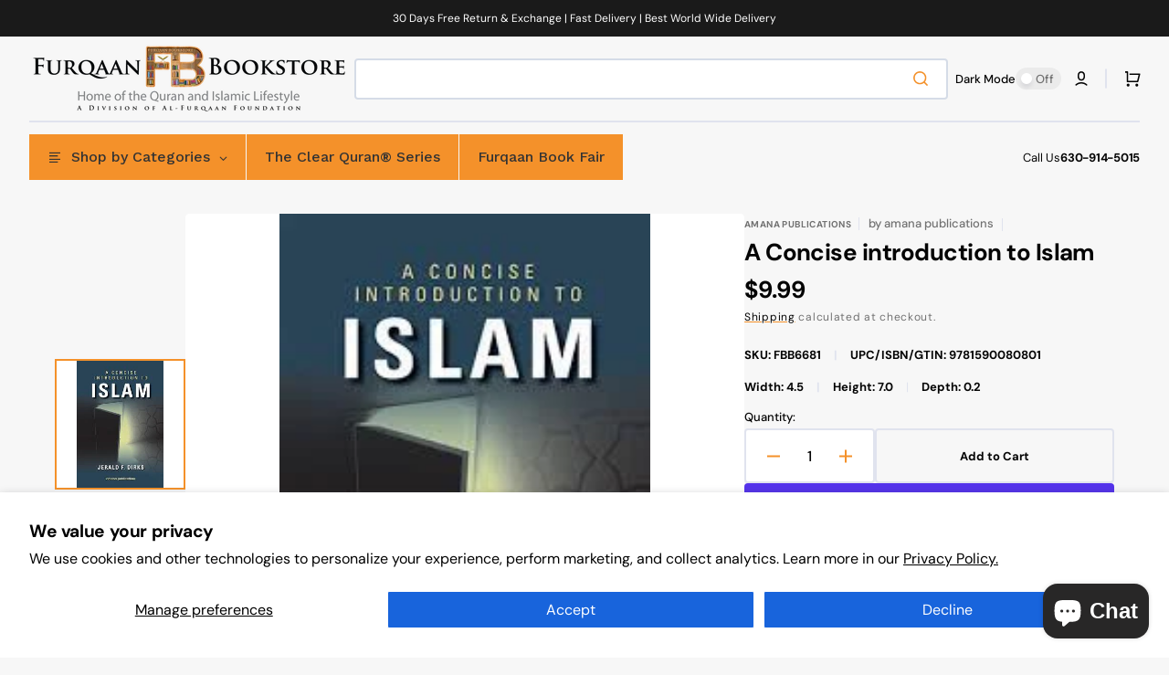

--- FILE ---
content_type: text/html; charset=utf-8
request_url: https://furqaanbookstore.com/products/a-concise-introduction-to-islam?setCurrencyId=3
body_size: 67062
content:
<!doctype html>
<html class="no-js" lang="en" data-scheme="light" dir="ltr">
  <head>
    <meta charset="utf-8">
    <meta http-equiv="X-UA-Compatible" content="IE=edge">
    <meta name="viewport" content="width=device-width,initial-scale=1">
    <meta name="theme-color" content="">
    <link rel="canonical" href="https://furqaanbookstore.com/products/a-concise-introduction-to-islam">
    <link rel="preconnect" href="https://cdn.shopify.com" crossorigin><link rel="preconnect" href="https://fonts.shopifycdn.com" crossorigin><title>
      A Concise introduction to Islam &ndash; Furqaan Bookstore USA</title>

    
      <meta
        name="description"
        content="In A Concise Introduction to Islam, Dr. Jerald Dirks presents a brief, simple, and straightforward introduction to one of the world’s most misunderstood religions. The book consists of six easily understood chapters. The first chapter focuses on the commonalities that exist between Islam and the Judeo-Christian traditi"
      >
    

    

<meta property="og:site_name" content="Furqaan Bookstore USA">
<meta property="og:url" content="https://furqaanbookstore.com/products/a-concise-introduction-to-islam">
<meta property="og:title" content="A Concise introduction to Islam">
<meta property="og:type" content="product">
<meta property="og:description" content="In A Concise Introduction to Islam, Dr. Jerald Dirks presents a brief, simple, and straightforward introduction to one of the world’s most misunderstood religions. The book consists of six easily understood chapters. The first chapter focuses on the commonalities that exist between Islam and the Judeo-Christian traditi"><meta property="og:image" content="http://furqaanbookstore.com/cdn/shop/files/download_1__15294.1599090601.1280.1280.jpg?v=1704295230">
  <meta property="og:image:secure_url" content="https://furqaanbookstore.com/cdn/shop/files/download_1__15294.1599090601.1280.1280.jpg?v=1704295230">
  <meta property="og:image:width" content="183">
  <meta property="og:image:height" content="276"><meta property="og:price:amount" content="9.99">
  <meta property="og:price:currency" content="USD"><meta name="twitter:card" content="summary_large_image">
<meta name="twitter:title" content="A Concise introduction to Islam">
<meta name="twitter:description" content="In A Concise Introduction to Islam, Dr. Jerald Dirks presents a brief, simple, and straightforward introduction to one of the world’s most misunderstood religions. The book consists of six easily understood chapters. The first chapter focuses on the commonalities that exist between Islam and the Judeo-Christian traditi">


    <script src="//furqaanbookstore.com/cdn/shop/t/13/assets/constants.js?v=37383056447335370521758637637" defer="defer"></script>
    <script src="//furqaanbookstore.com/cdn/shop/t/13/assets/pubsub.js?v=34180055027472970951758637638" defer="defer"></script>
    <script src="//furqaanbookstore.com/cdn/shop/t/13/assets/global.js?v=99225864115058792121758637637" defer="defer"></script>

    <script>window.performance && window.performance.mark && window.performance.mark('shopify.content_for_header.start');</script><meta name="google-site-verification" content="UHFnjuEbFUfHV9DKliUtivpCqhaOMPYHge6fjpNlvzM">
<meta id="shopify-digital-wallet" name="shopify-digital-wallet" content="/67825107195/digital_wallets/dialog">
<meta name="shopify-checkout-api-token" content="4ddfd8b3d5df545467fe1fbeaf5d6f98">
<link rel="alternate" type="application/json+oembed" href="https://furqaanbookstore.com/products/a-concise-introduction-to-islam.oembed">
<script async="async" src="/checkouts/internal/preloads.js?locale=en-US"></script>
<link rel="preconnect" href="https://shop.app" crossorigin="anonymous">
<script async="async" src="https://shop.app/checkouts/internal/preloads.js?locale=en-US&shop_id=67825107195" crossorigin="anonymous"></script>
<script id="shopify-features" type="application/json">{"accessToken":"4ddfd8b3d5df545467fe1fbeaf5d6f98","betas":["rich-media-storefront-analytics"],"domain":"furqaanbookstore.com","predictiveSearch":true,"shopId":67825107195,"locale":"en"}</script>
<script>var Shopify = Shopify || {};
Shopify.shop = "a96b31-3.myshopify.com";
Shopify.locale = "en";
Shopify.currency = {"active":"USD","rate":"1.0"};
Shopify.country = "US";
Shopify.theme = {"name":"Stockmart Version 1.4.3","id":153932857595,"schema_name":"Stockmart","schema_version":"1.4.3","theme_store_id":2105,"role":"main"};
Shopify.theme.handle = "null";
Shopify.theme.style = {"id":null,"handle":null};
Shopify.cdnHost = "furqaanbookstore.com/cdn";
Shopify.routes = Shopify.routes || {};
Shopify.routes.root = "/";</script>
<script type="module">!function(o){(o.Shopify=o.Shopify||{}).modules=!0}(window);</script>
<script>!function(o){function n(){var o=[];function n(){o.push(Array.prototype.slice.apply(arguments))}return n.q=o,n}var t=o.Shopify=o.Shopify||{};t.loadFeatures=n(),t.autoloadFeatures=n()}(window);</script>
<script>
  window.ShopifyPay = window.ShopifyPay || {};
  window.ShopifyPay.apiHost = "shop.app\/pay";
  window.ShopifyPay.redirectState = null;
</script>
<script id="shop-js-analytics" type="application/json">{"pageType":"product"}</script>
<script defer="defer" async type="module" src="//furqaanbookstore.com/cdn/shopifycloud/shop-js/modules/v2/client.init-shop-cart-sync_BApSsMSl.en.esm.js"></script>
<script defer="defer" async type="module" src="//furqaanbookstore.com/cdn/shopifycloud/shop-js/modules/v2/chunk.common_CBoos6YZ.esm.js"></script>
<script type="module">
  await import("//furqaanbookstore.com/cdn/shopifycloud/shop-js/modules/v2/client.init-shop-cart-sync_BApSsMSl.en.esm.js");
await import("//furqaanbookstore.com/cdn/shopifycloud/shop-js/modules/v2/chunk.common_CBoos6YZ.esm.js");

  window.Shopify.SignInWithShop?.initShopCartSync?.({"fedCMEnabled":true,"windoidEnabled":true});

</script>
<script>
  window.Shopify = window.Shopify || {};
  if (!window.Shopify.featureAssets) window.Shopify.featureAssets = {};
  window.Shopify.featureAssets['shop-js'] = {"shop-cart-sync":["modules/v2/client.shop-cart-sync_DJczDl9f.en.esm.js","modules/v2/chunk.common_CBoos6YZ.esm.js"],"init-fed-cm":["modules/v2/client.init-fed-cm_BzwGC0Wi.en.esm.js","modules/v2/chunk.common_CBoos6YZ.esm.js"],"init-windoid":["modules/v2/client.init-windoid_BS26ThXS.en.esm.js","modules/v2/chunk.common_CBoos6YZ.esm.js"],"shop-cash-offers":["modules/v2/client.shop-cash-offers_DthCPNIO.en.esm.js","modules/v2/chunk.common_CBoos6YZ.esm.js","modules/v2/chunk.modal_Bu1hFZFC.esm.js"],"shop-button":["modules/v2/client.shop-button_D_JX508o.en.esm.js","modules/v2/chunk.common_CBoos6YZ.esm.js"],"init-shop-email-lookup-coordinator":["modules/v2/client.init-shop-email-lookup-coordinator_DFwWcvrS.en.esm.js","modules/v2/chunk.common_CBoos6YZ.esm.js"],"shop-toast-manager":["modules/v2/client.shop-toast-manager_tEhgP2F9.en.esm.js","modules/v2/chunk.common_CBoos6YZ.esm.js"],"shop-login-button":["modules/v2/client.shop-login-button_DwLgFT0K.en.esm.js","modules/v2/chunk.common_CBoos6YZ.esm.js","modules/v2/chunk.modal_Bu1hFZFC.esm.js"],"avatar":["modules/v2/client.avatar_BTnouDA3.en.esm.js"],"init-shop-cart-sync":["modules/v2/client.init-shop-cart-sync_BApSsMSl.en.esm.js","modules/v2/chunk.common_CBoos6YZ.esm.js"],"pay-button":["modules/v2/client.pay-button_BuNmcIr_.en.esm.js","modules/v2/chunk.common_CBoos6YZ.esm.js"],"init-shop-for-new-customer-accounts":["modules/v2/client.init-shop-for-new-customer-accounts_DrjXSI53.en.esm.js","modules/v2/client.shop-login-button_DwLgFT0K.en.esm.js","modules/v2/chunk.common_CBoos6YZ.esm.js","modules/v2/chunk.modal_Bu1hFZFC.esm.js"],"init-customer-accounts-sign-up":["modules/v2/client.init-customer-accounts-sign-up_TlVCiykN.en.esm.js","modules/v2/client.shop-login-button_DwLgFT0K.en.esm.js","modules/v2/chunk.common_CBoos6YZ.esm.js","modules/v2/chunk.modal_Bu1hFZFC.esm.js"],"shop-follow-button":["modules/v2/client.shop-follow-button_C5D3XtBb.en.esm.js","modules/v2/chunk.common_CBoos6YZ.esm.js","modules/v2/chunk.modal_Bu1hFZFC.esm.js"],"checkout-modal":["modules/v2/client.checkout-modal_8TC_1FUY.en.esm.js","modules/v2/chunk.common_CBoos6YZ.esm.js","modules/v2/chunk.modal_Bu1hFZFC.esm.js"],"init-customer-accounts":["modules/v2/client.init-customer-accounts_C0Oh2ljF.en.esm.js","modules/v2/client.shop-login-button_DwLgFT0K.en.esm.js","modules/v2/chunk.common_CBoos6YZ.esm.js","modules/v2/chunk.modal_Bu1hFZFC.esm.js"],"lead-capture":["modules/v2/client.lead-capture_Cq0gfm7I.en.esm.js","modules/v2/chunk.common_CBoos6YZ.esm.js","modules/v2/chunk.modal_Bu1hFZFC.esm.js"],"shop-login":["modules/v2/client.shop-login_BmtnoEUo.en.esm.js","modules/v2/chunk.common_CBoos6YZ.esm.js","modules/v2/chunk.modal_Bu1hFZFC.esm.js"],"payment-terms":["modules/v2/client.payment-terms_BHOWV7U_.en.esm.js","modules/v2/chunk.common_CBoos6YZ.esm.js","modules/v2/chunk.modal_Bu1hFZFC.esm.js"]};
</script>
<script>(function() {
  var isLoaded = false;
  function asyncLoad() {
    if (isLoaded) return;
    isLoaded = true;
    var urls = ["\/\/cdn.shopify.com\/proxy\/e969d4645c0ceb0b05f951b4ad591acc4de0f6f1ecf3c55dd909de98d6b005ce\/api.goaffpro.com\/loader.js?shop=a96b31-3.myshopify.com\u0026sp-cache-control=cHVibGljLCBtYXgtYWdlPTkwMA","https:\/\/script.pop-convert.com\/new-micro\/production.pc.min.js?unique_id=a96b31-3.myshopify.com\u0026shop=a96b31-3.myshopify.com","https:\/\/cdn.s3.pop-convert.com\/pcjs.production.min.js?unique_id=a96b31-3.myshopify.com\u0026shop=a96b31-3.myshopify.com"];
    for (var i = 0; i < urls.length; i++) {
      var s = document.createElement('script');
      s.type = 'text/javascript';
      s.async = true;
      s.src = urls[i];
      var x = document.getElementsByTagName('script')[0];
      x.parentNode.insertBefore(s, x);
    }
  };
  if(window.attachEvent) {
    window.attachEvent('onload', asyncLoad);
  } else {
    window.addEventListener('load', asyncLoad, false);
  }
})();</script>
<script id="__st">var __st={"a":67825107195,"offset":-21600,"reqid":"30c57c65-7280-46b1-b5a7-4d93caa2e47c-1768884300","pageurl":"furqaanbookstore.com\/products\/a-concise-introduction-to-islam?setCurrencyId=3","u":"66d550a7e876","p":"product","rtyp":"product","rid":8282834370811};</script>
<script>window.ShopifyPaypalV4VisibilityTracking = true;</script>
<script id="captcha-bootstrap">!function(){'use strict';const t='contact',e='account',n='new_comment',o=[[t,t],['blogs',n],['comments',n],[t,'customer']],c=[[e,'customer_login'],[e,'guest_login'],[e,'recover_customer_password'],[e,'create_customer']],r=t=>t.map((([t,e])=>`form[action*='/${t}']:not([data-nocaptcha='true']) input[name='form_type'][value='${e}']`)).join(','),a=t=>()=>t?[...document.querySelectorAll(t)].map((t=>t.form)):[];function s(){const t=[...o],e=r(t);return a(e)}const i='password',u='form_key',d=['recaptcha-v3-token','g-recaptcha-response','h-captcha-response',i],f=()=>{try{return window.sessionStorage}catch{return}},m='__shopify_v',_=t=>t.elements[u];function p(t,e,n=!1){try{const o=window.sessionStorage,c=JSON.parse(o.getItem(e)),{data:r}=function(t){const{data:e,action:n}=t;return t[m]||n?{data:e,action:n}:{data:t,action:n}}(c);for(const[e,n]of Object.entries(r))t.elements[e]&&(t.elements[e].value=n);n&&o.removeItem(e)}catch(o){console.error('form repopulation failed',{error:o})}}const l='form_type',E='cptcha';function T(t){t.dataset[E]=!0}const w=window,h=w.document,L='Shopify',v='ce_forms',y='captcha';let A=!1;((t,e)=>{const n=(g='f06e6c50-85a8-45c8-87d0-21a2b65856fe',I='https://cdn.shopify.com/shopifycloud/storefront-forms-hcaptcha/ce_storefront_forms_captcha_hcaptcha.v1.5.2.iife.js',D={infoText:'Protected by hCaptcha',privacyText:'Privacy',termsText:'Terms'},(t,e,n)=>{const o=w[L][v],c=o.bindForm;if(c)return c(t,g,e,D).then(n);var r;o.q.push([[t,g,e,D],n]),r=I,A||(h.body.append(Object.assign(h.createElement('script'),{id:'captcha-provider',async:!0,src:r})),A=!0)});var g,I,D;w[L]=w[L]||{},w[L][v]=w[L][v]||{},w[L][v].q=[],w[L][y]=w[L][y]||{},w[L][y].protect=function(t,e){n(t,void 0,e),T(t)},Object.freeze(w[L][y]),function(t,e,n,w,h,L){const[v,y,A,g]=function(t,e,n){const i=e?o:[],u=t?c:[],d=[...i,...u],f=r(d),m=r(i),_=r(d.filter((([t,e])=>n.includes(e))));return[a(f),a(m),a(_),s()]}(w,h,L),I=t=>{const e=t.target;return e instanceof HTMLFormElement?e:e&&e.form},D=t=>v().includes(t);t.addEventListener('submit',(t=>{const e=I(t);if(!e)return;const n=D(e)&&!e.dataset.hcaptchaBound&&!e.dataset.recaptchaBound,o=_(e),c=g().includes(e)&&(!o||!o.value);(n||c)&&t.preventDefault(),c&&!n&&(function(t){try{if(!f())return;!function(t){const e=f();if(!e)return;const n=_(t);if(!n)return;const o=n.value;o&&e.removeItem(o)}(t);const e=Array.from(Array(32),(()=>Math.random().toString(36)[2])).join('');!function(t,e){_(t)||t.append(Object.assign(document.createElement('input'),{type:'hidden',name:u})),t.elements[u].value=e}(t,e),function(t,e){const n=f();if(!n)return;const o=[...t.querySelectorAll(`input[type='${i}']`)].map((({name:t})=>t)),c=[...d,...o],r={};for(const[a,s]of new FormData(t).entries())c.includes(a)||(r[a]=s);n.setItem(e,JSON.stringify({[m]:1,action:t.action,data:r}))}(t,e)}catch(e){console.error('failed to persist form',e)}}(e),e.submit())}));const S=(t,e)=>{t&&!t.dataset[E]&&(n(t,e.some((e=>e===t))),T(t))};for(const o of['focusin','change'])t.addEventListener(o,(t=>{const e=I(t);D(e)&&S(e,y())}));const B=e.get('form_key'),M=e.get(l),P=B&&M;t.addEventListener('DOMContentLoaded',(()=>{const t=y();if(P)for(const e of t)e.elements[l].value===M&&p(e,B);[...new Set([...A(),...v().filter((t=>'true'===t.dataset.shopifyCaptcha))])].forEach((e=>S(e,t)))}))}(h,new URLSearchParams(w.location.search),n,t,e,['guest_login'])})(!0,!0)}();</script>
<script integrity="sha256-4kQ18oKyAcykRKYeNunJcIwy7WH5gtpwJnB7kiuLZ1E=" data-source-attribution="shopify.loadfeatures" defer="defer" src="//furqaanbookstore.com/cdn/shopifycloud/storefront/assets/storefront/load_feature-a0a9edcb.js" crossorigin="anonymous"></script>
<script crossorigin="anonymous" defer="defer" src="//furqaanbookstore.com/cdn/shopifycloud/storefront/assets/shopify_pay/storefront-65b4c6d7.js?v=20250812"></script>
<script data-source-attribution="shopify.dynamic_checkout.dynamic.init">var Shopify=Shopify||{};Shopify.PaymentButton=Shopify.PaymentButton||{isStorefrontPortableWallets:!0,init:function(){window.Shopify.PaymentButton.init=function(){};var t=document.createElement("script");t.src="https://furqaanbookstore.com/cdn/shopifycloud/portable-wallets/latest/portable-wallets.en.js",t.type="module",document.head.appendChild(t)}};
</script>
<script data-source-attribution="shopify.dynamic_checkout.buyer_consent">
  function portableWalletsHideBuyerConsent(e){var t=document.getElementById("shopify-buyer-consent"),n=document.getElementById("shopify-subscription-policy-button");t&&n&&(t.classList.add("hidden"),t.setAttribute("aria-hidden","true"),n.removeEventListener("click",e))}function portableWalletsShowBuyerConsent(e){var t=document.getElementById("shopify-buyer-consent"),n=document.getElementById("shopify-subscription-policy-button");t&&n&&(t.classList.remove("hidden"),t.removeAttribute("aria-hidden"),n.addEventListener("click",e))}window.Shopify?.PaymentButton&&(window.Shopify.PaymentButton.hideBuyerConsent=portableWalletsHideBuyerConsent,window.Shopify.PaymentButton.showBuyerConsent=portableWalletsShowBuyerConsent);
</script>
<script>
  function portableWalletsCleanup(e){e&&e.src&&console.error("Failed to load portable wallets script "+e.src);var t=document.querySelectorAll("shopify-accelerated-checkout .shopify-payment-button__skeleton, shopify-accelerated-checkout-cart .wallet-cart-button__skeleton"),e=document.getElementById("shopify-buyer-consent");for(let e=0;e<t.length;e++)t[e].remove();e&&e.remove()}function portableWalletsNotLoadedAsModule(e){e instanceof ErrorEvent&&"string"==typeof e.message&&e.message.includes("import.meta")&&"string"==typeof e.filename&&e.filename.includes("portable-wallets")&&(window.removeEventListener("error",portableWalletsNotLoadedAsModule),window.Shopify.PaymentButton.failedToLoad=e,"loading"===document.readyState?document.addEventListener("DOMContentLoaded",window.Shopify.PaymentButton.init):window.Shopify.PaymentButton.init())}window.addEventListener("error",portableWalletsNotLoadedAsModule);
</script>

<script type="module" src="https://furqaanbookstore.com/cdn/shopifycloud/portable-wallets/latest/portable-wallets.en.js" onError="portableWalletsCleanup(this)" crossorigin="anonymous"></script>
<script nomodule>
  document.addEventListener("DOMContentLoaded", portableWalletsCleanup);
</script>

<script id='scb4127' type='text/javascript' async='' src='https://furqaanbookstore.com/cdn/shopifycloud/privacy-banner/storefront-banner.js'></script><link id="shopify-accelerated-checkout-styles" rel="stylesheet" media="screen" href="https://furqaanbookstore.com/cdn/shopifycloud/portable-wallets/latest/accelerated-checkout-backwards-compat.css" crossorigin="anonymous">
<style id="shopify-accelerated-checkout-cart">
        #shopify-buyer-consent {
  margin-top: 1em;
  display: inline-block;
  width: 100%;
}

#shopify-buyer-consent.hidden {
  display: none;
}

#shopify-subscription-policy-button {
  background: none;
  border: none;
  padding: 0;
  text-decoration: underline;
  font-size: inherit;
  cursor: pointer;
}

#shopify-subscription-policy-button::before {
  box-shadow: none;
}

      </style>
<script id="sections-script" data-sections="main-product,product-recommendations,header,footer" defer="defer" src="//furqaanbookstore.com/cdn/shop/t/13/compiled_assets/scripts.js?v=5531"></script>
<script>window.performance && window.performance.mark && window.performance.mark('shopify.content_for_header.end');</script>

    <style data-shopify>
      @font-face {
  font-family: "DM Sans";
  font-weight: 400;
  font-style: normal;
  font-display: swap;
  src: url("//furqaanbookstore.com/cdn/fonts/dm_sans/dmsans_n4.ec80bd4dd7e1a334c969c265873491ae56018d72.woff2") format("woff2"),
       url("//furqaanbookstore.com/cdn/fonts/dm_sans/dmsans_n4.87bdd914d8a61247b911147ae68e754d695c58a6.woff") format("woff");
}

      @font-face {
  font-family: "DM Sans";
  font-weight: 700;
  font-style: normal;
  font-display: swap;
  src: url("//furqaanbookstore.com/cdn/fonts/dm_sans/dmsans_n7.97e21d81502002291ea1de8aefb79170c6946ce5.woff2") format("woff2"),
       url("//furqaanbookstore.com/cdn/fonts/dm_sans/dmsans_n7.af5c214f5116410ca1d53a2090665620e78e2e1b.woff") format("woff");
}

      @font-face {
  font-family: "DM Sans";
  font-weight: 700;
  font-style: normal;
  font-display: swap;
  src: url("//furqaanbookstore.com/cdn/fonts/dm_sans/dmsans_n7.97e21d81502002291ea1de8aefb79170c6946ce5.woff2") format("woff2"),
       url("//furqaanbookstore.com/cdn/fonts/dm_sans/dmsans_n7.af5c214f5116410ca1d53a2090665620e78e2e1b.woff") format("woff");
}

      @font-face {
  font-family: "DM Sans";
  font-weight: 700;
  font-style: normal;
  font-display: swap;
  src: url("//furqaanbookstore.com/cdn/fonts/dm_sans/dmsans_n7.97e21d81502002291ea1de8aefb79170c6946ce5.woff2") format("woff2"),
       url("//furqaanbookstore.com/cdn/fonts/dm_sans/dmsans_n7.af5c214f5116410ca1d53a2090665620e78e2e1b.woff") format("woff");
}

      @font-face {
  font-family: "DM Sans";
  font-weight: 400;
  font-style: normal;
  font-display: swap;
  src: url("//furqaanbookstore.com/cdn/fonts/dm_sans/dmsans_n4.ec80bd4dd7e1a334c969c265873491ae56018d72.woff2") format("woff2"),
       url("//furqaanbookstore.com/cdn/fonts/dm_sans/dmsans_n4.87bdd914d8a61247b911147ae68e754d695c58a6.woff") format("woff");
}

      @font-face {
  font-family: "DM Sans";
  font-weight: 700;
  font-style: normal;
  font-display: swap;
  src: url("//furqaanbookstore.com/cdn/fonts/dm_sans/dmsans_n7.97e21d81502002291ea1de8aefb79170c6946ce5.woff2") format("woff2"),
       url("//furqaanbookstore.com/cdn/fonts/dm_sans/dmsans_n7.af5c214f5116410ca1d53a2090665620e78e2e1b.woff") format("woff");
}

      @font-face {
  font-family: "DM Sans";
  font-weight: 700;
  font-style: normal;
  font-display: swap;
  src: url("//furqaanbookstore.com/cdn/fonts/dm_sans/dmsans_n7.97e21d81502002291ea1de8aefb79170c6946ce5.woff2") format("woff2"),
       url("//furqaanbookstore.com/cdn/fonts/dm_sans/dmsans_n7.af5c214f5116410ca1d53a2090665620e78e2e1b.woff") format("woff");
}

      @font-face {
  font-family: "DM Sans";
  font-weight: 700;
  font-style: normal;
  font-display: swap;
  src: url("//furqaanbookstore.com/cdn/fonts/dm_sans/dmsans_n7.97e21d81502002291ea1de8aefb79170c6946ce5.woff2") format("woff2"),
       url("//furqaanbookstore.com/cdn/fonts/dm_sans/dmsans_n7.af5c214f5116410ca1d53a2090665620e78e2e1b.woff") format("woff");
}

      @font-face {
  font-family: "DM Sans";
  font-weight: 700;
  font-style: normal;
  font-display: swap;
  src: url("//furqaanbookstore.com/cdn/fonts/dm_sans/dmsans_n7.97e21d81502002291ea1de8aefb79170c6946ce5.woff2") format("woff2"),
       url("//furqaanbookstore.com/cdn/fonts/dm_sans/dmsans_n7.af5c214f5116410ca1d53a2090665620e78e2e1b.woff") format("woff");
}

      @font-face {
  font-family: "DM Sans";
  font-weight: 400;
  font-style: normal;
  font-display: swap;
  src: url("//furqaanbookstore.com/cdn/fonts/dm_sans/dmsans_n4.ec80bd4dd7e1a334c969c265873491ae56018d72.woff2") format("woff2"),
       url("//furqaanbookstore.com/cdn/fonts/dm_sans/dmsans_n4.87bdd914d8a61247b911147ae68e754d695c58a6.woff") format("woff");
}

      @font-face {
  font-family: "DM Sans";
  font-weight: 300;
  font-style: normal;
  font-display: swap;
  src: url("//furqaanbookstore.com/cdn/fonts/dm_sans/dmsans_n3.d218434bb518134511e5205d90c23cfb8a1b261b.woff2") format("woff2"),
       url("//furqaanbookstore.com/cdn/fonts/dm_sans/dmsans_n3.0c324a11de656e0e3f656188ad5de9ff34f70c04.woff") format("woff");
}

      @font-face {
  font-family: "DM Sans";
  font-weight: 400;
  font-style: normal;
  font-display: swap;
  src: url("//furqaanbookstore.com/cdn/fonts/dm_sans/dmsans_n4.ec80bd4dd7e1a334c969c265873491ae56018d72.woff2") format("woff2"),
       url("//furqaanbookstore.com/cdn/fonts/dm_sans/dmsans_n4.87bdd914d8a61247b911147ae68e754d695c58a6.woff") format("woff");
}

      @font-face {
  font-family: "DM Sans";
  font-weight: 500;
  font-style: normal;
  font-display: swap;
  src: url("//furqaanbookstore.com/cdn/fonts/dm_sans/dmsans_n5.8a0f1984c77eb7186ceb87c4da2173ff65eb012e.woff2") format("woff2"),
       url("//furqaanbookstore.com/cdn/fonts/dm_sans/dmsans_n5.9ad2e755a89e15b3d6c53259daad5fc9609888e6.woff") format("woff");
}

      @font-face {
  font-family: "DM Sans";
  font-weight: 700;
  font-style: normal;
  font-display: swap;
  src: url("//furqaanbookstore.com/cdn/fonts/dm_sans/dmsans_n7.97e21d81502002291ea1de8aefb79170c6946ce5.woff2") format("woff2"),
       url("//furqaanbookstore.com/cdn/fonts/dm_sans/dmsans_n7.af5c214f5116410ca1d53a2090665620e78e2e1b.woff") format("woff");
}

      @font-face {
  font-family: "DM Sans";
  font-weight: 400;
  font-style: italic;
  font-display: swap;
  src: url("//furqaanbookstore.com/cdn/fonts/dm_sans/dmsans_i4.b8fe05e69ee95d5a53155c346957d8cbf5081c1a.woff2") format("woff2"),
       url("//furqaanbookstore.com/cdn/fonts/dm_sans/dmsans_i4.403fe28ee2ea63e142575c0aa47684d65f8c23a0.woff") format("woff");
}

      @font-face {
  font-family: "DM Sans";
  font-weight: 700;
  font-style: italic;
  font-display: swap;
  src: url("//furqaanbookstore.com/cdn/fonts/dm_sans/dmsans_i7.52b57f7d7342eb7255084623d98ab83fd96e7f9b.woff2") format("woff2"),
       url("//furqaanbookstore.com/cdn/fonts/dm_sans/dmsans_i7.d5e14ef18a1d4a8ce78a4187580b4eb1759c2eda.woff") format("woff");
}

      @font-face {
  font-family: "DM Sans";
  font-weight: 700;
  font-style: italic;
  font-display: swap;
  src: url("//furqaanbookstore.com/cdn/fonts/dm_sans/dmsans_i7.52b57f7d7342eb7255084623d98ab83fd96e7f9b.woff2") format("woff2"),
       url("//furqaanbookstore.com/cdn/fonts/dm_sans/dmsans_i7.d5e14ef18a1d4a8ce78a4187580b4eb1759c2eda.woff") format("woff");
}


      :root {
        --spaced-section: 5rem;

        --font-body-family: "DM Sans", sans-serif;
        --font-body-style: normal;
        --font-body-weight: 400;

        --font-body-scale: 1.6;
        --font-body-line-height: 1.3;

        --font-heading-family: "DM Sans", sans-serif;
        --font-heading-style: normal;
        --font-heading-weight: 700;
        --font-heading-letter-spacing: -0.2em;
        --font-heading-line-height: 1.1;

        --font-subtitle-family: "DM Sans", sans-serif;
        --font-subtitle-style: normal;
        --font-subtitle-weight: 700;
        --font-subtitle-text-transform: uppercase;
        --font-subtitle-scale: 1.0;

        --font-heading-h1-scale: 1.0;
        --font-heading-h2-scale: 1.0;
        --font-heading-h3-scale: 1.0;
        --font-heading-h4-scale: 1.0;

        --font-heading-card-family: "DM Sans", sans-serif;
        --font-heading-card-style: normal;
        --font-heading-card-weight: 700;
        --font-text-card-family: "DM Sans", sans-serif;
        --font-text-card-style: normal;
        --font-text-card-weight: 400;

        --font-heading-card-scale: 1.5;
        --font-text-card-scale: 1.2;

        --font-button-family: "DM Sans", sans-serif;
        --font-button-style: normal;
        --font-button-weight: 700;
        --font-button-text-transform: none;
        --font-button-letter-spacing: 0;
        --font-subtitle-letter-spacing: 0.04em;

        --font-header-menu-family: "DM Sans", sans-serif;
        --font-header-menu-style: normal;
        --font-header-menu-weight: 700;
        --font-header-menu-text-transform: none;

        --font-footer-menu-family: "DM Sans", sans-serif;
        --font-footer-menu-style: normal;
        --font-footer-menu-weight: 700;
        --font-footer-link-size: 13px;

        --font-popups-heading-family: "DM Sans", sans-serif;
        --font-popups-heading-style: normal;
        --font-popups-heading-weight: 700;
        --font-popups-text-family: "DM Sans", sans-serif;
        --font-popups-text-style: normal;
        --font-popups-text-weight: 400;
        --font-popup-heading-scale: 1.0;
        --font-popup-text-scale: 1.0;
        --font-notification-heading-scale: 1.0;
        --font-notification-text-scale: 1.0;

        --color-base-text: 4, 4, 4;
        --color-secondary-text: 113, 113, 113;
        --color-title-text: 4, 4, 4;
        --dot-background-color: , , ;

        --color-base-background-1: 247, 247, 247;
        --color-base-background-2: 255, 255, 255;
        --color-base-background-5: 245, 245, 241;
        --color-base-background-3: 37, 37, 37;
        --color-base-background-4: 40, 40, 40;

        --color-announcement-bar-background-1: 4, 4, 4;
        --color-announcement-bar-background-2: 238, 238, 238;

        --color-base-solid-button-labels: 255, 255, 255;
        --color-base-solid-button-labels-hover: 255, 255, 255;
        --color-base-button-background: 244, 145, 42;
        --color-base-button-background-hover: 249, 166, 81;
        --color-base-outline-button-labels: 244, 145, 42;
        --color-base-outline-button-labels-hover: 249, 166, 81;
        --color-secondary-button-labels: 37, 37, 37;
        --color-secondary-button-labels-hover: 113, 113, 113;
        --color-tertiary-button-labels: 37, 37, 37;
        --color-tertiary-button-labels-hover: 255, 255, 255;
        --color-tertiary-button-background: 244, 145, 42;
        --color-tertiary-button-background-hover: 249, 166, 81;
        --border-radius-button: 4px;
        --color-text-accent: 53, 101, 224;

        --payment-terms-background-color: #f7f7f7;
        --color-overlay-background: 0, 0, 0;
        --color-base-background-input: 255, 255, 255;

        --color-base-border-input: 213, 220, 231;
        --color-hover-border-input: 244, 145, 42;

        --color-badge-sale-background: 45, 134, 83;
        --color-badge-sale-text: 255, 255, 255;
        --color-badge-soldout-background: 213, 31, 75;
        --color-badge-soldout-text: 255, 255, 255;
        --color-border: 224, 227, 238;
        --color-background-card: 255, 255, 255;
        --color-background-card-dark: 247, 247, 247;
        --color-scheme-toggle: 235, 235, 235;
        --color-scheme-toggle-text: 113, 113, 113;
      }

      @media screen and (min-width: 990px) {
        :root {
          --spaced-section: 16rem;
        }
      }

      *,
      *::before,
      *::after {
        box-sizing: inherit;
      }

      html {
        box-sizing: border-box;
        font-size: 10px;
        height: 100%;
      }

      body {
        position: relative;
        display: flex;
        flex-direction: column;
        min-height: 100%;
        margin: 0;
        font-size: calc(var(--font-body-scale) * 1rem);
        line-height: 1.5;
        font-family: var(--font-body-family);
        font-style: var(--font-body-style);
        font-weight: var(--font-body-weight);
        overflow-x: hidden;
        scroll-behavior: smooth;
        -webkit-font-smoothing: antialiased;
        -moz-osx-font-smoothing: grayscale;
      }

      #MainContent {
        flex-grow: 1;
      }
    </style>

    <link href="//furqaanbookstore.com/cdn/shop/t/13/assets/swiper-bundle.min.css?v=67104566617031410831758637638" rel="stylesheet" type="text/css" media="all" />
    <link href="//furqaanbookstore.com/cdn/shop/t/13/assets/base.css?v=93629653244914251301758637637" rel="stylesheet" type="text/css" media="all" /><link href="//furqaanbookstore.com/cdn/shop/t/13/assets/section-reviews.css?v=139319087961409867431758637638" rel="stylesheet" type="text/css" media="all" /><link
        rel="stylesheet"
        href="//furqaanbookstore.com/cdn/shop/t/13/assets/component-predictive-search.css?v=142162768390384479521758637637"
        media="print"
        onload="this.media='all'"
      >
      <link rel="preload" as="font" href="//furqaanbookstore.com/cdn/fonts/dm_sans/dmsans_n4.ec80bd4dd7e1a334c969c265873491ae56018d72.woff2" type="font/woff2" crossorigin>
      
      <link rel="preload" as="font" href="//furqaanbookstore.com/cdn/fonts/dm_sans/dmsans_n7.97e21d81502002291ea1de8aefb79170c6946ce5.woff2" type="font/woff2" crossorigin>
      <script>
      document.documentElement.className = document.documentElement.className.replace('no-js', 'js');
      if (Shopify.designMode) {
        document.documentElement.classList.add('shopify-design-mode');
      }
    </script>

    <script src="//furqaanbookstore.com/cdn/shop/t/13/assets/jquery-3.6.0.js?v=184217876181003224711758637637" defer="defer"></script>
    <script src="//furqaanbookstore.com/cdn/shop/t/13/assets/swiper-bundle.min.js?v=91266435261445688101758637638" defer="defer"></script>
    <script src="//furqaanbookstore.com/cdn/shop/t/13/assets/product-card.js?v=33653662592929030011758637637" defer="defer"></script>
    <script src="//furqaanbookstore.com/cdn/shop/t/13/assets/popup.js?v=176268215371377747591758637637" defer="defer"></script>
    
      <script src="//furqaanbookstore.com/cdn/shop/t/13/assets/scroll-top.js?v=30238026647723394321758637638" defer="defer"></script>
    

    <script>
      let cscoDarkMode = {};

      (function () {
        const body = document.querySelector('html[data-scheme]');

        cscoDarkMode = {
          init: function (e) {
            this.initMode(e);
            window.matchMedia('(prefers-color-scheme: dark)').addListener((e) => {
              this.initMode(e);
            });

            window.addEventListener('load', () => {
              const toggleBtns = document.querySelectorAll('.header__toggle-scheme');
              toggleBtns.forEach((btn) => {
                btn.addEventListener('click', (e) => {
                  e.preventDefault();

                  if ('auto' === body.getAttribute('data-scheme')) {
                    if (window.matchMedia('(prefers-color-scheme: dark)').matches) {
                      cscoDarkMode.changeScheme('light', true);
                    } else if (window.matchMedia('(prefers-color-scheme: light)').matches) {
                      cscoDarkMode.changeScheme('dark', true);
                    }
                  } else {
                    if ('dark' === body.getAttribute('data-scheme')) {
                      cscoDarkMode.changeScheme('light', true);
                    } else {
                      cscoDarkMode.changeScheme('dark', true);
                    }
                  }
                });
              });
            });
          },
          initMode: function (e) {
            let siteScheme = false;
            switch (
              'light' // Field. User’s system preference.
            ) {
              case 'dark':
                siteScheme = 'dark';
                break;
              case 'light':
                siteScheme = 'light';
                break;
              case 'system':
                siteScheme = 'auto';
                break;
            }
            if ('true') {
              // Field. Enable dark/light mode toggle.
              if ('light' === localStorage.getItem('_color_schema')) {
                siteScheme = 'light';
              }
              if ('dark' === localStorage.getItem('_color_schema')) {
                siteScheme = 'dark';
              }
            }
            if (siteScheme && siteScheme !== body.getAttribute('data-scheme')) {
              this.changeScheme(siteScheme, false);
            }
          },
          changeScheme: function (siteScheme, cookie) {
            body.classList.add('scheme-toggled');
            body.setAttribute('data-scheme', siteScheme);
            if (cookie) {
              localStorage.setItem('_color_schema', siteScheme);
            }
            setTimeout(() => {
              body.classList.remove('scheme-toggled');
            }, 100);
          },
        };
      })();

      cscoDarkMode.init();

      document.addEventListener('shopify:section:load', function () {
        setTimeout(() => {
          cscoDarkMode.init();
        }, 100);
      });
    </script>

    <!-- Furqaan Reimagined Free Shipping Code: Start -->

    <!-- ZXing for QR + ISBN: Start -->
    <script src="https://unpkg.com/@zxing/library@0.18.6/umd/index.min.js"></script>
    <!-- ZXing for QR + ISBN: End -->
    <script>
      (function () {
        const params = new URLSearchParams(window.location.search);
        const ref = params.get("ref");
        
        // Define discount code pools per affiliate
        const affiliateDiscountMap = {
          mfb: [
            "g9gs-T5nD-mQx-k9_Z8b7-F3NR_WuB-64pV",
            "g9hf-X7pA-kZl-l4_q7y9-K6PX_HqA-93zB",
            "g9kd-A8tL-bWy-h2_V7m3-M9XQ_RfL-81cK"
          ],
          mascon25: [
            "T9hf-X7pA-kZl-l4_q7y9-K6PX_HqA-93zZ",
            "T9hj-Q3bF-xVm-v7_W5l9-B2LK_MgX-75nE",
            "T9ze-P6rK-jTf-n3_D2y4-K7HV_ZaT-29wQ"
          ]
        };

        // Save affiliate ref in localStorage only if valid
        if (ref && affiliateDiscountMap[ref]) {
          localStorage.setItem("affiliate_ref", ref);
        }
        // Automatically clear after 10 seconds
        //setTimeout(() => {
        //  localStorage.removeItem("affiliate_ref");
        //  console.log("Affiliate ref cleared from storage.");
        //}, 10000); // 10,000 ms = 10 seconds
        
        document.addEventListener("DOMContentLoaded", function () {
          const storedRef = localStorage.getItem("affiliate_ref");
          
          const discountPool = affiliateDiscountMap[storedRef];
          const isCartPage = window.location.pathname.includes("/cart");

          if (!isCartPage || !discountPool) return;

          // Randomly pick a code from the affiliate's discount pool
          const discountCode = discountPool[Math.floor(Math.random() * discountPool.length)];

          // Checkout button selectors
          const checkoutButtons = document.querySelectorAll(
            'form[action^="/cart"] [type="submit"], a[href="/checkout"], button[name="checkout"]'
          );

          checkoutButtons.forEach(function (button) {
            button.addEventListener("click", function (e) {
              e.preventDefault();

              fetch("/cart.js")
                .then((res) => res.json())
                .then((cart) => {
                  if (cart.item_count > 0) {
                    window.location.href = `/checkout?discount=${discountCode}`;
                  } else {
                    alert("Your cart is empty. Please add products before checking out.");
                  }
                });
            });
          });
        });
      })();
    </script>
    <script>
      document.addEventListener("contextmenu", function(e) {
        e.preventDefault();
      });

      document.addEventListener("keydown", function(e) {
        // F12
        if (e.keyCode === 123) {
          e.preventDefault();
        }

        if (e.ctrlKey && (
            (e.shiftKey && (e.keyCode === 73 || e.keyCode === 74)) || 
            e.keyCode === 85 || 
            e.keyCode === 83 || 
            e.keyCode === 80
          )) {
          e.preventDefault();
        }
      });
    </script>
    <style>
      /* Scanner button style */
      #qr-scan-button {
        position: fixed;
        bottom: 30px;
        left: 20px;
        background: #f4912a;
        color: white;
        padding: 12px 16px;
        border-radius: 30px;
        font-size: 16px;
        display: flex;
        align-items: center;
        gap: 10px;
        cursor: pointer;
        z-index: 9999;
        box-shadow: 0 4px 12px rgba(0,0,0,0.3);
      }

      #qr-popup {
        position: fixed;
        top: 0; left: 0; right: 0; bottom: 0;
        background: rgba(0,0,0,0.7);
        display: flex;
        align-items: center;
        justify-content: center;
        z-index: 10000;
      }

      #qr-popup-content {
        background: white;
        padding: 20px;
        border-radius: 12px;
        max-width: 340px;
        width: 90%;
        text-align: center;
        display: flex;
        flex-direction: column;
        align-items: center;
      }

      #zxing-video {
        width: 100%;
        height: auto;
        border-radius: 8px;
        background: black;
      }

      #qr-popup-content button {
        width: 100%;
        margin-top: 10px;
        padding: 12px;
        background-color: #f4912a;
        color: white;
        border: none;
        border-radius: 8px;
        font-size: 14px;
        cursor: pointer;
      }
    </style>
    <!-- Scanner JS Code: Start -->
    <script>
      window.addEventListener('DOMContentLoaded', async () => {
        if (typeof ZXing === 'undefined') {
          console.error('ZXing not loaded');
          return;
        }
    
        const codeReader = new ZXing.BrowserMultiFormatReader();
    
        document.getElementById('qr-scan-button').addEventListener('click', async () => {
          document.getElementById('qr-popup').style.display = 'flex';
    
          try {
            const devices = await codeReader.getVideoInputDevices();
            const backCam = devices.find(d => d.label.toLowerCase().includes('back')) || devices[0];
    
            await codeReader.decodeFromVideoDevice(
              backCam.deviceId,
              'zxing-video',
              (result, err) => {
                if (result) {
                  const code = result.getText();
    
                  // Redirect logic
                  if (/^\d{10,13}$/.test(code)) {
                    // Likely ISBN or barcode
                    window.location.href = `/search?q=${code}`;
                  } else if (code.startsWith('http')) {
                    // QR code with URL
                    window.location.href = code;
                  } else {
                    console.log('Scanned: ' + code);
                  }
    
                  closeQRPopup();
                }
              },
              {
                video: {
                  deviceId: backCam.deviceId,
                  facingMode: "environment",
                  width: { ideal: 1920 },
                  height: { ideal: 1080 },
                  focusMode: "continuous" 
                }
              }
            );
    
          } catch (err) {
            //alert('Camera error: ' + err.message);
            console.error(err);
            closeQRPopup();
          }
        });
    
        window.closeQRPopup = () => {
          document.getElementById('qr-popup').style.display = 'none';
          codeReader.reset();
        };
      });
    </script>
    <!-- Scanner JS Code: End -->
    <!-- Furqaan Reimagined Free Shipping JS & CSS Codes: End -->
  <!-- BEGIN app block: shopify://apps/gift-reggie-gift-registry/blocks/app-embed-block/00fe746e-081c-46a2-a15d-bcbd6f41b0f0 --><script type="application/json" id="gift_reggie_data">
  {
    "storefrontAccessToken": "fa269d05e8ec874addeba7d915ba5551",
    "registryId": null,
    "registryAdmin": null,
    "customerId": null,
    

    "productId": 8282834370811,
    "rootUrl": "\/",
    "accountLoginUrl": "\/customer_authentication\/login",
    "accountLoginReturnParam": "return_to=",
    "currentLanguage": null,

    "button_layout": "row",
    "button_order": "registry_wishlist",
    "button_alignment": "justify",
    "behavior_on_no_id": "disable",
    "wishlist_button_visibility": "everyone",
    "registry_button_visibility": "everyone",
    "registry_button_behavior": "ajax",
    "online_store_version": "1",
    "button_location_override": "",
    "button_location_override_position": "inside",

    "wishlist_button_appearance": "button",
    "registry_button_appearance": "button",
    "wishlist_button_classname": "",
    "registry_button_classname": "",
    "wishlist_button_image_not_present": null,
    "wishlist_button_image_is_present": null,
    "registry_button_image": null,

    "checkout_button_selector": "",

    "i18n": {
      "wishlist": {
        "idleAdd": "Add to Wishlist",
        "idleRemove": "Remove from Wishlist",
        "pending": "...",
        "successAdd": "Added to Wishlist",
        "successRemove": "Removed from Wishlist",
        "noVariant": "Add to Wishlist",
        "error": "Error"
      },
      "registry": {
        "idleAdd": "Add to Registry",
        "idleRemove": "Remove from Registry",
        "pending": "...",
        "successAdd": "Added to Registry",
        "successRemove": "Removed from Registry",
        "noVariant": "Add to Registry",
        "error": "Error"
      }
    }
  }
</script>
<style>
  :root {
    --gift-reggie-wishlist-button-background-color: #f4912a;
    --gift-reggie-wishlist-button-text-color: #333333;
    --gift-reggie-registry-button-background-color: #f4912a;
    --gift-reggie-registry-button-text-color: #333333;
  }
</style><style>
    .giftreggie-pdp-registry-cta {
width: 100%;
    flex-grow: 1;
    height: 6rem;
    padding: 1rem 3rem;
    border: .2rem solid rgb(var(--color-border)) !important;
    background-color: transparent;
    color: rgb(var(--color-foreground-title));
    position: relative;
    transition: var(--duration-default);
    font-weight:bold;
}
  </style>
<!-- END app block --><!-- BEGIN app block: shopify://apps/globo-mega-menu/blocks/app-embed/7a00835e-fe40-45a5-a615-2eb4ab697b58 -->
<link href="//cdn.shopify.com/extensions/019b6e53-04e2-713c-aa06-5bced6079bf6/menufrontend-304/assets/main-navigation-styles.min.css" rel="stylesheet" type="text/css" media="all" />
<link href="//cdn.shopify.com/extensions/019b6e53-04e2-713c-aa06-5bced6079bf6/menufrontend-304/assets/theme-styles.min.css" rel="stylesheet" type="text/css" media="all" />
<script type="text/javascript" hs-ignore data-cookieconsent="ignore" data-ccm-injected>
document.getElementsByTagName('html')[0].classList.add('globo-menu-loading');
window.GloboMenuConfig = window.GloboMenuConfig || {}
window.GloboMenuConfig.curLocale = "en";
window.GloboMenuConfig.shop = "a96b31-3.myshopify.com";
window.GloboMenuConfig.GloboMenuLocale = "en";
window.GloboMenuConfig.locale = "en";
window.menuRootUrl = "";
window.GloboMenuCustomer = false;
window.GloboMenuAssetsUrl = 'https://cdn.shopify.com/extensions/019b6e53-04e2-713c-aa06-5bced6079bf6/menufrontend-304/assets/';
window.GloboMenuFilesUrl = '//furqaanbookstore.com/cdn/shop/files/';
window.GloboMenuLinklists = {"main-menu": [{'url' :"\/", 'title': "Home"},{'url' :"\/pages\/about-us", 'title': "About Us"},{'url' :"\/pages\/join-us", 'title': "Join Us"},{'url' :"\/blogs\/blogs", 'title': "Blogs"},{'url' :"\/pages\/shipping-returns", 'title': "Shipping \u0026 Returns"},{'url' :"\/pages\/contact", 'title': "Contact Us"},{'url' :"\/pages\/faqs", 'title': "FAQs"},{'url' :"\/pages\/book-fair-application", 'title': "Furqaan Book Fair"},{'url' :"https:\/\/furqaanbookstore.com\/apps\/giftregistry\/", 'title': "Gift Registry"}],"footer": [{'url' :"\/search", 'title': "Search"}],"categories": [{'url' :"\/collections\/the-clear-quran-series", 'title': "The Clear Quran® Series"},{'url' :"\/collections\/quran-exclusive", 'title': "Exclusive"},{'url' :"\/collections\/books", 'title': "Books"},{'url' :"\/collections\/quran-html", 'title': "Quran"},{'url' :"\/collections\/children", 'title': "Children"},{'url' :"\/collections\/little-alim-education", 'title': "Education"},{'url' :"\/collections\/lifestyle", 'title': "Lifestyle"},{'url' :"\/collections\/seasonal", 'title': "Seasonal"},{'url' :"\/collections\/brochures", 'title': "Brochures"},{'url' :"\/collections\/little-alim-clearance", 'title': "Clearance"},{'url' :"\/collections\/daily-deal-used-books", 'title': "Used Books"},{'url' :"\/collections\/ebooks", 'title': "eBooks"},{'url' :"\/collections\/box-bulk", 'title': "Bulk(Box)"}],"small-menu": [{'url' :"\/", 'title': "Home"},{'url' :"\/pages\/about-us", 'title': "About Us"},{'url' :"\/pages\/join-us", 'title': "Join Us"},{'url' :"\/blogs\/blogs", 'title': "Blogs"},{'url' :"\/pages\/contact", 'title': "Contact Us"},{'url' :"\/pages\/faqs", 'title': "FAQs"},{'url' :"\/pages\/book-fair-application", 'title': "Furqaan Book Fair"}],"customer-account-main-menu": [{'url' :"\/", 'title': "Shop"},{'url' :"https:\/\/account.furqaanbookstore.com\/orders?locale=en\u0026region_country=US", 'title': "Orders"}]}
window.GloboMenuConfig.is_app_embedded = true;
window.showAdsInConsole = true;
</script>

<link href="//cdn.shopify.com/extensions/019b6e53-04e2-713c-aa06-5bced6079bf6/menufrontend-304/assets/remixicon.min.css" rel="stylesheet" type="text/css" media="all" />

<style>.globo-menu-loading .header__inline-menu {visibility:hidden;opacity:0}.globo-menu-loading #mobileMenu {visibility:hidden;opacity:0}</style><script hs-ignore data-cookieconsent="ignore" data-ccm-injected type="text/javascript">
  window.GloboMenus = window.GloboMenus || [];
  var menuKey = "53804";
  window.GloboMenus[menuKey] = window.GloboMenus[menuKey] || {};
  window.GloboMenus[menuKey].id = menuKey;window.GloboMenus[menuKey].replacement = {"type":"selector","main_menu_selector":".header__inline-menu","mobile_menu_selector":"#mobileMenu"};window.GloboMenus[menuKey].type = "main";
  window.GloboMenus[menuKey].schedule = {"enable":false,"from":"0","to":"0"};
  window.GloboMenus[menuKey].settings ={"font":{"tab_fontsize":"14","menu_fontsize":"16","tab_fontfamily":"Work Sans","tab_fontweight":"500","menu_fontfamily":"Work Sans","menu_fontweight":"500","tab_fontfamily_2":"Lato","menu_fontfamily_2":"Lato","submenu_text_fontsize":"13","tab_fontfamily_custom":false,"menu_fontfamily_custom":false,"submenu_text_fontfamily":"Work Sans","submenu_text_fontweight":"400","submenu_heading_fontsize":"14","submenu_text_fontfamily_2":"Arimo","submenu_heading_fontfamily":"Work Sans","submenu_heading_fontweight":"600","submenu_description_fontsize":"12","submenu_heading_fontfamily_2":"Bitter","submenu_description_fontfamily":"Work Sans","submenu_description_fontweight":"400","submenu_text_fontfamily_custom":false,"submenu_description_fontfamily_2":"Indie Flower","submenu_heading_fontfamily_custom":false,"submenu_description_fontfamily_custom":false},"color":{"menu_text":"rgba(51, 51, 51, 1)","menu_border":"rgba(247, 247, 247, 1)","submenu_text":"#313131","submenu_border":"#d1d1d1","menu_background":"rgba(244, 145, 42, 1)","menu_text_hover":"#f6f1f1","submenu_heading":"#ae2828","tab_heading_color":"#202020","submenu_background":"#ffffff","submenu_text_hover":"#000000","submenu_description":"#969696","tab_background_hover":"#d9d9d9","menu_background_hover":"rgba(244, 145, 42, 1)","tab_heading_active_color":"#000000","submenu_description_hover":"#4d5bcd"},"general":{"align":"left","border":true,"search":false,"trigger":"hover","atcButton":false,"indicators":true,"responsive":"768","transition":"fade","menu_padding":"20","carousel_loop":true,"mobile_border":true,"mobile_trigger":"click_toggle","submenu_border":true,"tab_lineheight":"50","menu_lineheight":"50","lazy_load_enable":true,"transition_delay":"150","transition_speed":"300","carousel_auto_play":true,"dropdown_lineheight":"50","linklist_lineheight":"30","mobile_sticky_header":true,"desktop_sticky_header":true},"language":{"name":"Name","sale":"Sale","send":"Send","view":"View details","email":"Email","phone":"Phone Number","search":"Search for...","message":"Message","sold_out":"Sold out","add_to_cart":"Add to cart"}};
  window.GloboMenus[menuKey].itemsLength = 6;
</script><script type="template/html" id="globoMenu53804HTML"><ul class="gm-menu gm-menu-53804 gm-bordered gm-mobile-bordered gm-has-retractor gm-submenu-align-left gm-menu-trigger-hover gm-transition-fade" data-menu-id="53804" data-transition-speed="300" data-transition-delay="150">
<li data-gmmi="0" data-gmdi="0" class="gm-item gm-level-0 gm-has-submenu gm-submenu-dropdown gm-submenu-align-left"><a class="gm-target" title="Shop by Categories"><i class="gm-icon ri-align-left"></i><span class="gm-text">Shop by Categories</span><span class="gm-retractor"></span></a><ul class="gm-submenu gm-dropdown gm-submenu-bordered gm-orientation-vertical ">
<li class="gm-item"><a class="gm-target" title="The Clear Quran® Series" href="/collections/the-clear-quran-series"><span class="gm-text">The Clear Quran® Series</span></a>
</li>
<li class="gm-item gm-has-submenu gm-submenu-dropdown gm-submenu-align-left"><a class="gm-target" title="Exclusive" href="/collections/quran-exclusive"><span class="gm-text">Exclusive</span><span class="gm-retractor"></span></a><ul class="gm-submenu gm-dropdown gm-submenu-bordered gm-orientation-vertical ">
<li class="gm-item gm-has-submenu gm-submenu-dropdown gm-submenu-align-left"><a class="gm-target" title="The Clear Quran® Series" href="/collections/exclusive-the-clear-quran-series"><span class="gm-text">The Clear Quran® Series</span><span class="gm-retractor"></span></a><ul class="gm-submenu gm-dropdown gm-submenu-bordered gm-orientation-vertical ">
<li class="gm-item"><a class="gm-target" title="Merchandise" href="/collections/merchandise"><span class="gm-text">Merchandise</span></a>
</li>
<li class="gm-item"><a class="gm-target" title="Dictionary" href="/collections/exclusive-the-clear-quran-series-dictionary"><span class="gm-text">Dictionary</span></a>
</li>
<li class="gm-item"><a class="gm-target" title="English Only" href="/collections/exclusive-the-clear-quran-series-english-only"><span class="gm-text">English Only</span></a>
</li>
<li class="gm-item"><a class="gm-target" title="Hifz Editions" href="/collections/exclusive-the-clear-quran-series-hifz-editions"><span class="gm-text">Hifz Editions</span></a>
</li>
<li class="gm-item"><a class="gm-target" title="Parallel Edition" href="/collections/parallel-edition"><span class="gm-text">Parallel Edition</span></a>
</li>
<li class="gm-item"><a class="gm-target" title="Limited Edition" href="/collections/exclusive-the-clear-quran-series-limited-edition"><span class="gm-text">Limited Edition</span></a>
</li>
<li class="gm-item"><a class="gm-target" title="Spanish" href="/collections/exclusive-the-clear-quran-series-spanish"><span class="gm-text">Spanish</span></a>
</li>
<li class="gm-item"><a class="gm-target" title="Study Journal" href="/collections/exclusive-the-clear-quran-series-study-journal"><span class="gm-text">Study Journal</span></a>
</li>
<li class="gm-item"><a class="gm-target" title="The Clear Quran® Series 30 Juz Set" href="/collections/exclusive-the-clear-quran-series-the-clear-quran-series-30-juz-set"><span class="gm-text">The Clear Quran® Series 30 Juz Set</span></a>
</li>
<li class="gm-item"><a class="gm-target" title="The Clear Quran® Series Tafsir for Kids" href="/collections/exclusive-the-clear-quran-series-the-clear-quran-series-tafsir-for-kids"><span class="gm-text">The Clear Quran® Series Tafsir for Kids</span></a>
</li>
<li class="gm-item"><a class="gm-target" title="Order in Bulk" href="/collections/exclusive-the-clear-quran-series-order-in-bulk"><span class="gm-text">Order in Bulk</span></a>
</li></ul>
</li>
<li class="gm-item"><a class="gm-target" title="The Majestic Quran" href="/collections/quran-the-majestic-quran"><span class="gm-text">The Majestic Quran</span></a>
</li>
<li class="gm-item"><a class="gm-target" title="The Gracious Quran" href="/collections/quran-the-gracious-quran"><span class="gm-text">The Gracious Quran</span></a>
</li>
<li class="gm-item"><a class="gm-target" title="The Clear Signs" href="/collections/exclusive-al-qaidah-an-noraniah-the-clear-signs"><span class="gm-text">The Clear Signs</span></a>
</li>
<li class="gm-item"><a class="gm-target" title="Al-Qaidah An-Noraniah" href="/collections/children-al-qaidah-an-noraniah-html"><span class="gm-text">Al-Qaidah An-Noraniah</span></a>
</li>
<li class="gm-item"><a class="gm-target" title="Kaaba Bricks" href="/collections/exclusive-kaaba-bricks"><span class="gm-text">Kaaba Bricks</span></a>
</li>
<li class="gm-item"><a class="gm-target" title="Furqaan Puzzle" href="/collections/exclusive-furqaan-puzzle"><span class="gm-text">Furqaan Puzzle</span></a>
</li></ul>
</li>
<li class="gm-item gm-has-submenu gm-submenu-dropdown gm-submenu-align-left"><a class="gm-target" title="Books" href="/collections/books"><span class="gm-text">Books</span><span class="gm-retractor"></span></a><ul class="gm-submenu gm-dropdown gm-submenu-bordered gm-orientation-vertical ">
<li class="gm-item"><a class="gm-target" title="Aqeedah (Creed)" href="/collections/books-aqeedah-creed"><span class="gm-text">Aqeedah (Creed)</span></a>
</li>
<li class="gm-item"><a class="gm-target" title="Seerah and Hadeeth" href="/collections/books-seerah-and-hadeeth"><span class="gm-text">Seerah and Hadeeth</span></a>
</li>
<li class="gm-item"><a class="gm-target" title="Dawah" href="/collections/books-dawah"><span class="gm-text">Dawah</span></a>
</li>
<li class="gm-item gm-has-submenu gm-submenu-dropdown gm-submenu-align-left"><a class="gm-target" title="Worship (Ibaadah)" href="/collections/books-worship-ibaadah"><span class="gm-text">Worship (Ibaadah)</span><span class="gm-retractor"></span></a><ul class="gm-submenu gm-dropdown gm-submenu-bordered gm-orientation-vertical ">
<li class="gm-item"><a class="gm-target" title="Fasting" href="/collections/books-worship-ibaadah-fasting"><span class="gm-text">Fasting</span></a>
</li>
<li class="gm-item"><a class="gm-target" title="Salah" href="/collections/books-worship-ibaadah-salah"><span class="gm-text">Salah</span></a>
</li>
<li class="gm-item"><a class="gm-target" title="Zikr and Dua" href="/collections/books-worship-ibaadah-zikr-and-azkaar"><span class="gm-text">Zikr and Dua</span></a>
</li></ul>
</li>
<li class="gm-item"><a class="gm-target" title="Prophets and Companions (Sahabah)" href="/collections/books-prophets-and-companions-sahabah"><span class="gm-text">Prophets and Companions (Sahabah)</span></a>
</li>
<li class="gm-item gm-has-submenu gm-submenu-dropdown gm-submenu-align-left"><a class="gm-target" title="Social" href="/collections/books-women-social"><span class="gm-text">Social</span><span class="gm-retractor"></span></a><ul class="gm-submenu gm-dropdown gm-submenu-bordered gm-orientation-vertical ">
<li class="gm-item"><a class="gm-target" title="Contemporary Issues" href="/collections/books-contemporary-issues-html"><span class="gm-text">Contemporary Issues</span></a>
</li>
<li class="gm-item"><a class="gm-target" title="Family" href="/collections/books-family-html"><span class="gm-text">Family</span></a>
</li>
<li class="gm-item"><a class="gm-target" title="Economy" href="/collections/books-social-economy"><span class="gm-text">Economy</span></a>
</li>
<li class="gm-item"><a class="gm-target" title="Self-Improvement" href="/collections/books-social-self-improvement"><span class="gm-text">Self-Improvement</span></a>
</li>
<li class="gm-item"><a class="gm-target" title="Politics" href="/collections/books-politics-html"><span class="gm-text">Politics</span></a>
</li></ul>
</li>
<li class="gm-item"><a class="gm-target" title="Spirituality and Philosophy" href="/collections/books-spirituality-and-philosophy"><span class="gm-text">Spirituality and Philosophy</span></a>
</li>
<li class="gm-item"><a class="gm-target" title="Women" href="/collections/books-women-html"><span class="gm-text">Women</span></a>
</li>
<li class="gm-item"><a class="gm-target" title="Biography" href="/collections/books-biography-html"><span class="gm-text">Biography</span></a>
</li>
<li class="gm-item"><a class="gm-target" title="General Islam" href="/collections/books-general-islam-html"><span class="gm-text">General Islam</span></a>
</li></ul>
</li>
<li class="gm-item gm-has-submenu gm-submenu-dropdown gm-submenu-align-left"><a class="gm-target" title="Quran" href="/collections/quran-html"><span class="gm-text">Quran</span><span class="gm-retractor"></span></a><ul class="gm-submenu gm-dropdown gm-submenu-bordered gm-orientation-vertical ">
<li class="gm-item"><a class="gm-target" title="Othmani" href="/collections/quran-othmani"><span class="gm-text">Othmani</span></a>
</li>
<li class="gm-item"><a class="gm-target" title="Indo-Pak (Majeedi)" href="/collections/quran-indo-pak-majeedi"><span class="gm-text">Indo-Pak (Majeedi)</span></a>
</li>
<li class="gm-item"><a class="gm-target" title="Juz (Para) Set" href="/collections/quran-juz-para-set"><span class="gm-text">Juz (Para) Set</span></a>
</li>
<li class="gm-item"><a class="gm-target" title="Translation" href="/collections/quran-translation"><span class="gm-text">Translation</span></a>
</li>
<li class="gm-item"><a class="gm-target" title="Transliteration" href="/collections/quran-transliteration"><span class="gm-text">Transliteration</span></a>
</li>
<li class="gm-item"><a class="gm-target" title="Tafseer" href="/collections/quran-tafseer"><span class="gm-text">Tafseer</span></a>
</li></ul>
</li>
<li class="gm-item gm-has-submenu gm-submenu-dropdown gm-submenu-align-left"><a class="gm-target" title="Children" href="/collections/children"><span class="gm-text">Children</span><span class="gm-retractor"></span></a><ul class="gm-submenu gm-dropdown gm-submenu-bordered gm-orientation-vertical ">
<li class="gm-item"><a class="gm-target" title="Toddlers (0-2 years)" href="/collections/children-toddlers-0-2-years"><span class="gm-text">Toddlers (0-2 years)</span></a>
</li>
<li class="gm-item"><a class="gm-target" title="Preschoolers (3-6 years)" href="/collections/children-preschoolers-3-6-years"><span class="gm-text">Preschoolers (3-6 years)</span></a>
</li>
<li class="gm-item"><a class="gm-target" title="Middle Childhood (6-12 years)" href="/collections/children-middle-childhood-6-12-years"><span class="gm-text">Middle Childhood (6-12 years)</span></a>
</li>
<li class="gm-item"><a class="gm-target" title="Teens (13-19) years" href="/collections/children-teens-13-19-years"><span class="gm-text">Teens (13-19) years</span></a>
</li>
<li class="gm-item"><a class="gm-target" title="Toys &amp; Games" href="/collections/toys-games"><span class="gm-text">Toys & Games</span></a>
</li></ul>
</li>
<li class="gm-item gm-has-submenu gm-submenu-dropdown gm-submenu-align-left"><a class="gm-target" title="Education" href="/collections/education"><span class="gm-text">Education</span><span class="gm-retractor"></span></a><ul class="gm-submenu gm-dropdown gm-submenu-bordered gm-orientation-vertical ">
<li class="gm-item"><a class="gm-target" title="Curriculam" href="/collections/education-curriculam"><span class="gm-text">Curriculam</span></a>
</li>
<li class="gm-item gm-has-submenu gm-submenu-dropdown gm-submenu-align-left"><a class="gm-target" title="Arabic Learning" href="/collections/education-arabic-learning"><span class="gm-text">Arabic Learning</span><span class="gm-retractor"></span></a><ul class="gm-submenu gm-dropdown gm-submenu-bordered gm-orientation-vertical ">
<li class="gm-item"><a class="gm-target" title="Tajweed" href="/collections/education-arabic-learning-tajweed"><span class="gm-text">Tajweed</span></a>
</li>
<li class="gm-item"><a class="gm-target" title="Grammer" href="/collections/education-arabic-learning-grammer"><span class="gm-text">Grammer</span></a>
</li></ul>
</li>
<li class="gm-item"><a class="gm-target" title="Activity Books" href="/collections/education-activity-books"><span class="gm-text">Activity Books</span></a>
</li></ul>
</li>
<li class="gm-item gm-has-submenu gm-submenu-dropdown gm-submenu-align-left"><a class="gm-target" title="Lifestyle" href="/collections/lifestyle"><span class="gm-text">Lifestyle</span><span class="gm-retractor"></span></a><ul class="gm-submenu gm-dropdown gm-submenu-bordered gm-orientation-vertical ">
<li class="gm-item gm-has-submenu gm-submenu-dropdown gm-submenu-align-left"><a class="gm-target" title="Clothing" href="/collections/lifestyle-dresses"><span class="gm-text">Clothing</span><span class="gm-retractor"></span></a><ul class="gm-submenu gm-dropdown gm-submenu-bordered gm-orientation-vertical ">
<li class="gm-item"><a class="gm-target" title="Men" href="/collections/lifestyle-dresses-men"><span class="gm-text">Men</span></a>
</li>
<li class="gm-item"><a class="gm-target" title="Women" href="/collections/lifestyle-dresses-women"><span class="gm-text">Women</span></a>
</li>
<li class="gm-item"><a class="gm-target" title="Kids" href="/collections/lifestyle-dresses-kids"><span class="gm-text">Kids</span></a>
</li></ul>
</li>
<li class="gm-item"><a class="gm-target" title="Fragrances" href="/collections/lifestyle-fragrances"><span class="gm-text">Fragrances</span></a>
</li>
<li class="gm-item"><a class="gm-target" title="Islamic Decor" href="/collections/lifestyle-islamic-decor"><span class="gm-text">Islamic Decor</span></a>
</li>
<li class="gm-item"><a class="gm-target" title="Media" href="/collections/lifestyle-media"><span class="gm-text">Media</span></a>
</li>
<li class="gm-item"><a class="gm-target" title="Prayer Rugs" href="/collections/lifestyle-prayer-rugs"><span class="gm-text">Prayer Rugs</span></a>
</li>
<li class="gm-item"><a class="gm-target" title="Tasbeeh (Beads)" href="/collections/lifestyle-tasbeeh-beads"><span class="gm-text">Tasbeeh (Beads)</span></a>
</li>
<li class="gm-item"><a class="gm-target" title="Adhan Clocks" href="/collections/lifestyle-adhan-clocks"><span class="gm-text">Adhan Clocks</span></a>
</li>
<li class="gm-item"><a class="gm-target" title="Bookmarks" href="/collections/lifestyle-bookmarks"><span class="gm-text">Bookmarks</span></a>
</li></ul>
</li>
<li class="gm-item gm-has-submenu gm-submenu-dropdown gm-submenu-align-left"><a class="gm-target" title="Seasonal" href="/collections/seasonal"><span class="gm-text">Seasonal</span><span class="gm-retractor"></span></a><ul class="gm-submenu gm-dropdown gm-submenu-bordered gm-orientation-vertical ">
<li class="gm-item"><a class="gm-target" title="Ramadhan" href="/collections/seasonal-ramadhan"><span class="gm-text">Ramadhan</span></a>
</li>
<li class="gm-item"><a class="gm-target" title="Eid ul Fitr" href="/collections/seasonal-eid-ul-fitr"><span class="gm-text">Eid ul Fitr</span></a>
</li>
<li class="gm-item"><a class="gm-target" title="Eid ul Adha" href="/collections/seasonal-eid-ul-adha"><span class="gm-text">Eid ul Adha</span></a>
</li></ul>
</li>
<li class="gm-item gm-has-submenu gm-submenu-dropdown gm-submenu-align-left"><a class="gm-target" title="Brochures" href="/collections/brochures"><span class="gm-text">Brochures</span><span class="gm-retractor"></span></a><ul class="gm-submenu gm-dropdown gm-submenu-bordered gm-orientation-vertical ">
<li class="gm-item"><a class="gm-target" title="English" href="/collections/brochures-english"><span class="gm-text">English</span></a>
</li>
<li class="gm-item"><a class="gm-target" title="Spanish" href="/collections/brochures-spanish"><span class="gm-text">Spanish</span></a>
</li></ul>
</li>
<li class="gm-item"><a class="gm-target" title="Clearance" href="/collections/clearance"><span class="gm-text">Clearance</span></a>
</li>
<li class="gm-item"><a class="gm-target" title="Used Books" href="/collections/daily-deal-used-books"><span class="gm-text">Used Books</span></a>
</li>
<li class="gm-item"><a class="gm-target" title="eBooks" href="/collections/ebooks"><span class="gm-text">eBooks</span></a>
</li>
<li class="gm-item"><a class="gm-target" title="Bulk(Box)" href="/collections/box-bulk"><span class="gm-text">Bulk(Box)</span></a>
</li></ul></li>

<li data-gmmi="1" data-gmdi="1" class="gm-item gm-level-0"><a class="gm-target" title="The Clear Quran® Series" href="/collections/the-clear-quran-series"><span class="gm-text">The Clear Quran® Series</span></a></li>

<li data-gmmi="2" data-gmdi="2" class="gm-item gm-level-0"><a class="gm-target" title="About Us" href="/pages/about-us"><span class="gm-text">About Us</span></a></li>

<li data-gmmi="3" data-gmdi="3" class="gm-item gm-level-0"><a class="gm-target" title="Join Us" href="/pages/join-us"><span class="gm-text">Join Us</span></a></li>

<li data-gmmi="4" data-gmdi="4" class="gm-item gm-level-0"><a class="gm-target" title="Contact Us" href="/pages/contact"><span class="gm-text">Contact Us</span></a></li>

<li data-gmmi="5" data-gmdi="5" class="gm-item gm-level-0"><a class="gm-target" title="Furqaan Book Fair" href="/pages/book-fair-application"><span class="gm-text">Furqaan Book Fair</span></a></li>
</ul></script><style>
.gm-menu-installed .gm-menu.gm-menu-53804 {
  background-color: rgba(244, 145, 42, 1) !important;
  color: #313131;
  font-family: "Work Sans", sans-serif;
  font-size: 13px;
}
.gm-menu-installed .gm-menu.gm-menu-53804.gm-bordered:not(.gm-menu-mobile):not(.gm-vertical) > .gm-level-0 + .gm-level-0 {
  border-left: 1px solid rgba(247, 247, 247, 1) !important;
}
.gm-menu-installed .gm-menu.gm-bordered.gm-vertical > .gm-level-0 + .gm-level-0:not(.searchItem),
.gm-menu-installed .gm-menu.gm-menu-53804.gm-mobile-bordered.gm-menu-mobile > .gm-level-0 + .gm-level-0:not(.searchItem){
  border-top: 1px solid rgba(247, 247, 247, 1) !important;
}
.gm-menu-installed .gm-menu.gm-menu-53804 .gm-item.gm-level-0 > .gm-target > .gm-text{
  font-family: "Work Sans", sans-serif !important;
}
.gm-menu-installed .gm-menu.gm-menu-53804 .gm-item.gm-level-0 > .gm-target{
  padding: 15px 20px !important;
  font-family: "Work Sans", sans-serif !important;
}

.gm-menu-mobile .gm-retractor:after {
  margin-right: 20px !important;
}

.gm-back-retractor:after {
  margin-left: 20px !important;
}

.gm-menu-installed .gm-menu.gm-menu-53804 .gm-item.gm-level-0 > .gm-target,
.gm-menu-installed .gm-menu.gm-menu-53804 .gm-item.gm-level-0 > .gm-target > .gm-icon,
.gm-menu-installed .gm-menu.gm-menu-53804 .gm-item.gm-level-0 > .gm-target > .gm-text,
.gm-menu-installed .gm-menu.gm-menu-53804 .gm-item.gm-level-0 > .gm-target > .gm-retractor {
  color: rgba(51, 51, 51, 1) !important;
  font-size: 16px !important;
  font-weight: 500 !important;
  font-style: normal !important;
  line-height: 20px !important;
}

.gm-menu.gm-menu-53804 .gm-submenu.gm-search-form input{
  line-height: 40px !important;
}

.gm-menu-installed .gm-menu.gm-menu-53804 .gm-item.gm-level-0.gm-active > .gm-target,
.gm-menu-installed .gm-menu.gm-menu-53804 .gm-item.gm-level-0:hover > .gm-target{
  background-color: rgba(244, 145, 42, 1) !important;
}

.gm-menu-installed .gm-menu.gm-menu-53804 .gm-item.gm-level-0.gm-active > .gm-target,
.gm-menu-installed .gm-menu.gm-menu-53804 .gm-item.gm-level-0.gm-active > .gm-target > .gm-icon,
.gm-menu-installed .gm-menu.gm-menu-53804 .gm-item.gm-level-0.gm-active > .gm-target > .gm-text,
.gm-menu-installed .gm-menu.gm-menu-53804 .gm-item.gm-level-0.gm-active > .gm-target > .gm-retractor,
.gm-menu-installed .gm-menu.gm-menu-53804 .gm-item.gm-level-0:hover > .gm-target,
.gm-menu-installed .gm-menu.gm-menu-53804 .gm-item.gm-level-0:hover > .gm-target > .gm-icon,
.gm-menu-installed .gm-menu.gm-menu-53804 .gm-item.gm-level-0:hover > .gm-target > .gm-text,
.gm-menu-installed .gm-menu.gm-menu-53804 .gm-item.gm-level-0:hover > .gm-target > .gm-retractor{
  color: #f6f1f1 !important;
}

.gm-menu-installed .gm-menu.gm-menu-53804 .gm-submenu.gm-submenu-bordered:not(.gm-aliexpress) {
  border: 1px solid #d1d1d1 !important;
}

.gm-menu-installed .gm-menu.gm-menu-53804.gm-menu-mobile .gm-tabs > .gm-tab-links > .gm-item {
  border-top: 1px solid #d1d1d1 !important;
}

.gm-menu-installed .gm-menu.gm-menu-53804 .gm-tab-links > .gm-item.gm-active > .gm-target{
  background-color: #d9d9d9 !important;
}

.gm-menu-installed .gm-menu.gm-menu-53804 .gm-submenu.gm-mega,
.gm-menu-installed .gm-menu.gm-menu-53804 .gm-submenu.gm-search-form,
.gm-menu-installed .gm-menu.gm-menu-53804 .gm-submenu-aliexpress .gm-tab-links,
.gm-menu-installed .gm-menu.gm-menu-53804 .gm-submenu-aliexpress .gm-tab-content,
.gm-menu-installed .gm-menu.gm-menu-mobile.gm-submenu-open-style-slide.gm-menu-53804 .gm-submenu.gm-aliexpress,
.gm-menu-installed .gm-menu.gm-menu-mobile.gm-submenu-open-style-slide.gm-menu-53804 .gm-tab-panel,
.gm-menu-installed .gm-menu.gm-menu-mobile.gm-submenu-open-style-slide.gm-menu-53804 .gm-links .gm-links-group {
  background-color: #ffffff !important;
}
.gm-menu-installed .gm-menu.gm-menu-53804 .gm-submenu-bordered .gm-tabs-left > .gm-tab-links {
  border-right: 1px solid #d1d1d1 !important;
}
.gm-menu-installed .gm-menu.gm-menu-53804 .gm-submenu-bordered .gm-tabs-top > .gm-tab-links {
  border-bottom: 1px solid #d1d1d1 !important;
}
.gm-menu-installed .gm-menu.gm-menu-53804 .gm-submenu-bordered .gm-tabs-right > .gm-tab-links {
  border-left: 1px solid #d1d1d1 !important;
}
.gm-menu-installed .gm-menu.gm-menu-53804 .gm-tab-links > .gm-item > .gm-target,
.gm-menu-installed .gm-menu.gm-menu-53804 .gm-tab-links > .gm-item > .gm-target > .gm-text{
  font-family: "Work Sans", sans-serif;
  font-size: 14px;
  font-weight: 500;
  font-style: normal;
}
.gm-menu-installed .gm-menu.gm-menu-53804 .gm-tab-links > .gm-item > .gm-target > .gm-icon{
  font-size: 14px;
}
.gm-menu-installed .gm-menu.gm-menu-53804 .gm-tab-links > .gm-item > .gm-target,
.gm-menu-installed .gm-menu.gm-menu-53804 .gm-tab-links > .gm-item > .gm-target > .gm-text,
.gm-menu-installed .gm-menu.gm-menu-53804 .gm-tab-links > .gm-item > .gm-target > .gm-retractor,
.gm-menu-installed .gm-menu.gm-menu-53804 .gm-tab-links > .gm-item > .gm-target > .gm-icon,
.gm-menu-installed .gm-menu.gm-menu-mobile.gm-submenu-open-style-slide.gm-menu-53804 .gm-tabs .gm-tab-panel .gm-header > button > .gm-target,
.gm-menu-installed .gm-menu.gm-menu-mobile.gm-submenu-open-style-slide.gm-menu-53804 .gm-tabs .gm-tab-panel .gm-header > button > .gm-target > .gm-text,
.gm-menu-installed .gm-menu.gm-menu-mobile.gm-submenu-open-style-slide.gm-menu-53804 .gm-tabs .gm-tab-panel > .gm-header > button > .gm-back-retractor {
  color: #202020 !important;
}
.gm-menu-installed .gm-menu.gm-menu-53804 .gm-tab-links > .gm-item.gm-active > .gm-target,
.gm-menu-installed .gm-menu.gm-menu-53804 .gm-tab-links > .gm-item.gm-active > .gm-target > .gm-text,
.gm-menu-installed .gm-menu.gm-menu-53804 .gm-tab-links > .gm-item.gm-active > .gm-target > .gm-retractor,
.gm-menu-installed .gm-menu.gm-menu-53804 .gm-tab-links > .gm-item.gm-active > .gm-target > .gm-icon,
.gm-menu-installed .gm-menu.gm-menu-mobile.gm-submenu-open-style-slide.gm-menu-53804 .gm-tab-links > .gm-item > .gm-target:hover > .gm-text,
.gm-menu-installed .gm-menu.gm-menu-mobile.gm-submenu-open-style-slide.gm-menu-53804 .gm-tab-links > .gm-item > .gm-target:hover > .gm-retractor {
  color: #000000 !important;
}

.gm-menu-installed .gm-menu.gm-menu-53804 .gm-dropdown {
  background-color: #ffffff !important;
}
.gm-menu-installed .gm-menu.gm-menu-53804 .gm-dropdown > li > a,
.gm-menu-installed .gm-menu.gm-menu-mobile.gm-submenu-open-style-slide.gm-menu-53804 .gm-header > button > .gm-target {
  line-height: 20px !important;
}
.gm-menu-installed .gm-menu.gm-menu-53804 .gm-tab-links > li > a {
  line-height: 20px !important;
}
.gm-menu-installed .gm-menu.gm-menu-53804 .gm-links > li:not(.gm-heading) > a,
.gm-menu-installed .gm-menu.gm-menu-53804 .gm-links > .gm-links-group > li:not(.gm-heading) > a {
  line-height: 20px !important;
}
.gm-html-inner,
.gm-menu-installed .gm-menu.gm-menu-53804 .gm-submenu .gm-item .gm-target{
  color: #313131 !important;
  font-family: "Work Sans", sans-serif !important;
  font-size: 13px !important;
  font-weight: 400 !important;
  font-style: normal !important;
}
.gm-menu-installed .gm-menu.gm-menu-mobile.gm-submenu-open-style-slide.gm-menu-53804 .gm-submenu .gm-item .gm-back-retractor  {
  color: #313131 !important;
}
.gm-menu-installed .gm-menu.gm-menu-53804 .gm-submenu .gm-item .gm-target .gm-icon {
  font-size: 13px !important;
}
.gm-menu-installed .gm-menu.gm-menu-53804 .gm-submenu .gm-item .gm-heading,
.gm-menu-installed .gm-menu.gm-menu-53804 .gm-submenu .gm-item .gm-heading .gm-target{
  color: #ae2828 !important;
  font-family: "Work Sans", sans-serif !important;
  font-size: 14px !important;
  font-weight: 600 !important;
  font-style: normal !important;
}
.gm-menu-installed .gm-menu.gm-menu-mobile.gm-submenu-open-style-slide.gm-menu-53804 .gm-submenu .gm-item .gm-heading .gm-back-retractor {
  color: #ae2828 !important;
}
.gm-menu-installed .gm-menu.gm-menu-53804 .gm-submenu .gm-target:hover,
.gm-menu-installed .gm-menu.gm-menu-53804 .gm-submenu .gm-target:hover .gm-text,
.gm-menu-installed .gm-menu.gm-menu-53804 .gm-submenu .gm-target:hover .gm-icon,
.gm-menu-installed .gm-menu.gm-menu-53804 .gm-submenu .gm-target:hover .gm-retractor{
  color: #000000 !important;
}

.gm-menu-installed .gm-menu.gm-menu-mobile.gm-submenu-open-style-slide.gm-menu-53804 .gm-submenu .gm-target:hover .gm-text,
.gm-menu-installed .gm-menu.gm-menu-mobile.gm-submenu-open-style-slide.gm-menu-53804 .gm-submenu .gm-target:hover .gm-icon {
  color: #313131 !important;
}

.gm-menu-installed .gm-menu.gm-menu-53804 .gm-submenu .gm-target:hover .gm-price {
  color: #313131 !important;
}
.gm-menu-installed .gm-menu.gm-menu-53804 .gm-submenu .gm-target:hover .gm-old-price {
  color: #969696 !important;
}
.gm-menu-installed .gm-menu.gm-menu-53804 > .gm-item.gm-level-0 >.gm-target:hover > .gm-text > .gm-description,
.gm-menu-installed .gm-menu.gm-menu-53804 .gm-submenu .gm-target:hover > .gm-text > .gm-description {
  color: #4d5bcd !important;
}

.gm-menu-installed .gm-menu.gm-menu-53804 > .gm-item.gm-level-0 .gm-description,
.gm-menu-installed .gm-menu.gm-menu-53804 .gm-submenu .gm-item .gm-description {
  color: #969696 !important;
    font-family: "Work Sans", sans-serif !important;
  font-size: 12px !important;
  font-weight: 400 !important;
  font-style: normal !important;
  }
.gm-menu.gm-menu-53804 .gm-label.gm-sale-label{
  color: #ffffff !important;
  background: #ec523e !important;
}
.gm-menu.gm-menu-53804 .gm-label.gm-sold_out-label{
  color: #757575 !important;
  background: #d5d5d5 !important;
}

.theme_store_id_777 .drawer a, 
.drawer h3, 
.drawer .h3,
.theme_store_id_601.gm-menu-installed .gm-menu.gm-menu-53804 .gm-level-0 > a.icon-account,
.theme_store_id_601.gm-menu-installed .gm-menu.gm-menu-53804 .gm-level-0 > a.icon-search,
.theme_store_id_601 #nav.gm-menu.gm-menu-53804 .gm-level-0 > a,
.gm-menu-installed .gm-menu.gm-menu-53804 > .gm-level-0.gm-theme-li > a
.theme_store_id_601 #nav.gm-menu.gm-menu-53804 .gm-level-0 > select.currencies {
  color: rgba(51, 51, 51, 1) !important;
}

.theme_store_id_601 #nav.gm-menu.gm-menu-53804 .gm-level-0 > select.currencies > option {
  background-color: rgba(244, 145, 42, 1) !important;
}

.gm-menu-installed .gm-menu.gm-menu-53804 > .gm-level-0.gm-theme-li > a {
  font-family: "Work Sans", sans-serif !important;
  font-size: 16px !important;
}

.gm-menu.gm-menu-53804 .gm-product-atc input.gm-btn-atc{
  color: #FFFFFF !important;
  background-color: #1F1F1F !important;
  font-family: "Work Sans", sans-serif !important;
}

.gm-menu.gm-menu-53804 .gm-product-atc input.gm-btn-atc:hover{
  color: #FFFFFF !important;
  background-color: #000000 !important;
}

.gm-menu.gm-menu-53804.gm-transition-fade .gm-item>.gm-submenu {
  -webkit-transition-duration: 300ms;
  transition-duration: 300ms;
  transition-delay: 150ms !important;
  -webkit-transition-delay: 150ms !important;
}

.gm-menu.gm-menu-53804.gm-transition-shiftup .gm-item>.gm-submenu {
  -webkit-transition-duration: 300ms;
  transition-duration: 300ms;
  transition-delay: 150ms !important;
  -webkit-transition-delay: 150ms !important;
}

.gm-menu-installed .gm-menu.gm-menu-53804 > .gm-level-0.has-custom-color > .gm-target,
.gm-menu-installed .gm-menu.gm-menu-53804 > .gm-level-0.has-custom-color > .gm-target .gm-icon, 
.gm-menu-installed .gm-menu.gm-menu-53804 > .gm-level-0.has-custom-color > .gm-target .gm-retractor, 
.gm-menu-installed .gm-menu.gm-menu-53804 > .gm-level-0.has-custom-color > .gm-target .gm-text{
  color: var(--gm-item-custom-color, rgba(51, 51, 51, 1)) !important;
}
.gm-menu-installed .gm-menu.gm-menu-53804 > .gm-level-0.has-custom-color > .gm-target{
  background: var(--gm-item-custom-background-color, rgba(244, 145, 42, 1)) !important;
}

.gm-menu-installed .gm-menu.gm-menu-53804 > .gm-level-0.has-custom-color.gm-active > .gm-target,
.gm-menu-installed .gm-menu.gm-menu-53804 > .gm-level-0.has-custom-color.gm-active > .gm-target .gm-icon, 
.gm-menu-installed .gm-menu.gm-menu-53804 > .gm-level-0.has-custom-color.gm-active > .gm-target .gm-retractor, 
.gm-menu-installed .gm-menu.gm-menu-53804 > .gm-level-0.has-custom-color.gm-active > .gm-target .gm-text,
.gm-menu-installed .gm-menu.gm-menu-53804 > .gm-level-0.has-custom-color:hover > .gm-target, 
.gm-menu-installed .gm-menu.gm-menu-53804 > .gm-level-0.has-custom-color:hover > .gm-target .gm-icon, 
.gm-menu-installed .gm-menu.gm-menu-53804 > .gm-level-0.has-custom-color:hover > .gm-target .gm-retractor, 
.gm-menu-installed .gm-menu.gm-menu-53804 > .gm-level-0.has-custom-color:hover > .gm-target .gm-text{
  color: var(--gm-item-custom-hover-color, #f6f1f1) !important;
}
.gm-menu-installed .gm-menu.gm-menu-53804 > .gm-level-0.has-custom-color.gm-active > .gm-target,
.gm-menu-installed .gm-menu.gm-menu-53804 > .gm-level-0.has-custom-color:hover > .gm-target{
  background: var(--gm-item-custom-hover-background-color, rgba(244, 145, 42, 1)) !important;
}
/*li[data-gmmi="7"][data-gmdi="7"] {
  background-color: #097378;
}
.gm-menu-installed .gm-menu.gm-menu-53804 li[data-gmmi="7"][data-gmdi="7"] > a.gm-target > span.gm-text {
  color: white !important;
}*/

@media (min-width: 1201px) and (max-width: 1333px) {
  li:nth-child(3),
  li:nth-child(4),
  li:nth-child(5),
  li:nth-child(7) {
    display: none;
  }
}
@media (min-width: 1234px) and (max-width: 1370px) {
  li:nth-child(4),
  li:nth-child(5),
  li:nth-child(7) {
    display: none;
  }
}
@media (min-width: 1371px) and (max-width: 1450px) {
  li:nth-child(5),
  li:nth-child(7) {
    display: none;
  }
}
@media (min-width: 1451px) and (max-width: 1550px) {
  li:nth-child(7) {
    display: none;
  }
}

.gm-menu-installed .gm-menu.gm-menu-53804 > .gm-level-0.has-custom-color > .gm-target,
.gm-menu-installed .gm-menu.gm-menu-53804 > .gm-level-0.has-custom-color > .gm-target .gm-icon, 
.gm-menu-installed .gm-menu.gm-menu-53804 > .gm-level-0.has-custom-color > .gm-target .gm-retractor, 
.gm-menu-installed .gm-menu.gm-menu-53804 > .gm-level-0.has-custom-color > .gm-target .gm-text{
  color: var(--gm-item-custom-color) !important;
}
.gm-menu-installed .gm-menu.gm-menu-53804 > .gm-level-0.has-custom-color > .gm-target{
  background: var(--gm-item-custom-background-color) !important;
}
.gm-menu-installed .gm-menu.gm-menu-53804 > .gm-level-0.has-custom-color.gm-active > .gm-target,
.gm-menu-installed .gm-menu.gm-menu-53804 > .gm-level-0.has-custom-color.gm-active > .gm-target .gm-icon, 
.gm-menu-installed .gm-menu.gm-menu-53804 > .gm-level-0.has-custom-color.gm-active > .gm-target .gm-retractor, 
.gm-menu-installed .gm-menu.gm-menu-53804 > .gm-level-0.has-custom-color.gm-active > .gm-target .gm-text,
.gm-menu-installed .gm-menu.gm-menu-53804 > .gm-level-0.has-custom-color:hover > .gm-target, 
.gm-menu-installed .gm-menu.gm-menu-53804 > .gm-level-0.has-custom-color:hover > .gm-target .gm-icon, 
.gm-menu-installed .gm-menu.gm-menu-53804 > .gm-level-0.has-custom-color:hover > .gm-target .gm-retractor, 
.gm-menu-installed .gm-menu.gm-menu-53804 > .gm-level-0.has-custom-color:hover > .gm-target .gm-text{
  color: var(--gm-item-custom-hover-color) !important;
}
.gm-menu-installed .gm-menu.gm-menu-53804 > .gm-level-0.has-custom-color.gm-active > .gm-target,
.gm-menu-installed .gm-menu.gm-menu-53804 > .gm-level-0.has-custom-color:hover > .gm-target{
  background: var(--gm-item-custom-hover-background-color) !important;
}
.gm-menu-installed .gm-menu.gm-menu-53804 .gm-image a {
  width: var(--gm-item-image-width);
  max-width: 100%;
}
.gm-menu-installed .gm-menu.gm-menu-53804 .gm-icon.gm-icon-img {
  width: var(--gm-item-icon-width);
  max-width: var(--gm-item-icon-width, 60px);
}
</style><link href="https://fonts.googleapis.com/css2?family=Work+Sans:ital,wght@0,400;0,500;0,600&display=swap" rel="stylesheet"><script>
if(window.AVADA_SPEED_WHITELIST){const gmm_w = new RegExp("globo-mega-menu", 'i');if(Array.isArray(window.AVADA_SPEED_WHITELIST)){window.AVADA_SPEED_WHITELIST.push(gmm_w);}else{window.AVADA_SPEED_WHITELIST = [gmm_w];}}</script>
<!-- END app block --><!-- BEGIN app block: shopify://apps/tagfly-tag-manager/blocks/app-embed-block/cc137db9-6e43-4e97-92fc-26c3df1983b0 --><!-- BEGIN app snippet: data -->

<script>
    window.tfAppData = {"app_version":"v2.0","user":{"shop":"a96b31-3.myshopify.com"},"general_setting":{"enabled":true,"enabled_debugger":false},"gtm_config":{"enabled":true,"gtm_id":"GTM-PSQL3CMC","events":["cart-view","purchase","collection-list-view","product-add-to-cart","product-cart-ajax","product-remove-from-cart","product-list-view-click","product-detail-view","search-results-list-view","user-data","cart-reconciliation"],"is_enable_consent_mode":false,"consent_mode_done_steps":[],"is_auto_mode":null,"container_id":"","gtm_account_id":"","auto_gtm_id":""},"ga_config":{"ga_id":"G-9WE852G9K3","enabled":true,"events":[{"name":"page_view","type":"client-side"},{"name":"view_item_list","type":"client-side"},{"name":"select_item","type":"client-side"},{"name":"view_item","type":"client-side"},{"name":"add_to_cart","type":"client-side"},{"name":"view_cart","type":"client-side"},{"name":"begin_checkout","type":"server-side"},{"name":"add_shipping_info","type":"server-side"},{"name":"add_payment_info","type":"server-side"},{"name":"purchase","type":"server-side"},{"name":"remove_from_cart","type":"client-side"},{"name":"view_search_results","type":"client-side"},{"name":"account_sign_up","type":"client-side"},{"name":"login","type":"client-side"},{"name":"email_sign_up","type":"client-side"},{"name":"search","type":"client-side"}],"product_identifier":"sku","is_draft":false,"allow_quote_snap_to_send_quote_data":null},"fb_config":null,"fb_datasets":null,"tiktok_config":null,"tiktok_pixels":null,"pinterest_config":null,"pinterest_tags":null,"snapchat_config":null,"snapchat_pixels":null,"twitter_config":null,"twitter_pixels":null,"google_ads_config":null,"event_builders":null}
    window.tfCart = {"note":null,"attributes":{},"original_total_price":0,"total_price":0,"total_discount":0,"total_weight":0.0,"item_count":0,"items":[],"requires_shipping":false,"currency":"USD","items_subtotal_price":0,"cart_level_discount_applications":[],"checkout_charge_amount":0}
    window.tfProduct = {"id":8282834370811,"title":"A Concise introduction to Islam","handle":"a-concise-introduction-to-islam","description":"\u003cdiv id=\"c621e94d_1718914993\" class=\"powr-popup\"\u003e\u003c\/div\u003e\n\u003cdiv class=\"powr-popup\" id=\"37a0f644_1662053328\"\u003e\u003c\/div\u003e\n\u003cdiv class=\"powr-popup\" id=\"ee89dbd0_1657349697\"\u003e\u003c\/div\u003e\n\u003cp\u003e\u003cspan\u003eIn \u003c\/span\u003e\u003cem\u003eA Concise Introduction to Islam\u003c\/em\u003e\u003cspan\u003e, Dr. Jerald Dirks presents a brief, simple, and straightforward introduction to one of the world’s most misunderstood religions. The book consists of six easily understood chapters. The first chapter focuses on the commonalities that exist between Islam and the Judeo-Christian tradition, including similarities in prophetic history and in ethical and spiritual teachings.\u003c\/span\u003e\u003cbr\u003e\u003cbr\u003e\u003cspan\u003eThe second chapter clears up prevalent misconceptions that exist about Islam, while the third chapter presents the fundamental pillars of Islamic belief and practice. In the fourth chapter, Dr. Dirks examines four of the major differences between Islam and Christianity, including the mission and ministry of Jesus Christ, the crucifixion event, the nature of Jesus, and the nature of God. Finally, the last two chapters deal with “hot potato” topics.\u003c\/span\u003e\u003cbr\u003e\u003cbr\u003e\u003cspan\u003eFor example, the fifth chapter looks at the Islamic concept of jihad and how that concept has been misunderstood and distorted by some so-called Muslims. The sixth chapter examines and clarifies the role of women in Islam and presents the evidence supporting the proposition that Islam is actually a champion of women’s rights. \u003c\/span\u003e\u003c\/p\u003e","published_at":"2024-01-03T09:20:19-06:00","created_at":"2024-01-03T09:20:19-06:00","vendor":"amana publications","type":"","tags":[],"price":999,"price_min":999,"price_max":999,"available":true,"price_varies":false,"compare_at_price":null,"compare_at_price_min":0,"compare_at_price_max":0,"compare_at_price_varies":false,"variants":[{"id":45137503715579,"title":"Default Title","option1":"Default Title","option2":null,"option3":null,"sku":"FBB6681","requires_shipping":true,"taxable":true,"featured_image":{"id":41683992871163,"product_id":8282834370811,"position":2,"created_at":"2024-01-03T09:20:29-06:00","updated_at":"2024-01-03T09:20:30-06:00","alt":null,"width":183,"height":276,"src":"\/\/furqaanbookstore.com\/cdn\/shop\/files\/download_1__15294.1599090601.380.380.jpg?v=1704295230","variant_ids":[45137503715579]},"available":true,"name":"A Concise introduction to Islam","public_title":null,"options":["Default Title"],"price":999,"weight":122,"compare_at_price":null,"inventory_management":"shopify","barcode":"9781590080801","featured_media":{"alt":null,"id":34317759480059,"position":2,"preview_image":{"aspect_ratio":0.663,"height":276,"width":183,"src":"\/\/furqaanbookstore.com\/cdn\/shop\/files\/download_1__15294.1599090601.380.380.jpg?v=1704295230"}},"requires_selling_plan":false,"selling_plan_allocations":[],"quantity_rule":{"min":1,"max":null,"increment":1}}],"images":["\/\/furqaanbookstore.com\/cdn\/shop\/files\/download_1__15294.1599090601.1280.1280.jpg?v=1704295230","\/\/furqaanbookstore.com\/cdn\/shop\/files\/download_1__15294.1599090601.380.380.jpg?v=1704295230"],"featured_image":"\/\/furqaanbookstore.com\/cdn\/shop\/files\/download_1__15294.1599090601.1280.1280.jpg?v=1704295230","options":["Title"],"media":[{"alt":null,"id":34317759447291,"position":1,"preview_image":{"aspect_ratio":0.663,"height":276,"width":183,"src":"\/\/furqaanbookstore.com\/cdn\/shop\/files\/download_1__15294.1599090601.1280.1280.jpg?v=1704295230"},"aspect_ratio":0.663,"height":276,"media_type":"image","src":"\/\/furqaanbookstore.com\/cdn\/shop\/files\/download_1__15294.1599090601.1280.1280.jpg?v=1704295230","width":183},{"alt":null,"id":34317759480059,"position":2,"preview_image":{"aspect_ratio":0.663,"height":276,"width":183,"src":"\/\/furqaanbookstore.com\/cdn\/shop\/files\/download_1__15294.1599090601.380.380.jpg?v=1704295230"},"aspect_ratio":0.663,"height":276,"media_type":"image","src":"\/\/furqaanbookstore.com\/cdn\/shop\/files\/download_1__15294.1599090601.380.380.jpg?v=1704295230","width":183}],"requires_selling_plan":false,"selling_plan_groups":[],"content":"\u003cdiv id=\"c621e94d_1718914993\" class=\"powr-popup\"\u003e\u003c\/div\u003e\n\u003cdiv class=\"powr-popup\" id=\"37a0f644_1662053328\"\u003e\u003c\/div\u003e\n\u003cdiv class=\"powr-popup\" id=\"ee89dbd0_1657349697\"\u003e\u003c\/div\u003e\n\u003cp\u003e\u003cspan\u003eIn \u003c\/span\u003e\u003cem\u003eA Concise Introduction to Islam\u003c\/em\u003e\u003cspan\u003e, Dr. Jerald Dirks presents a brief, simple, and straightforward introduction to one of the world’s most misunderstood religions. The book consists of six easily understood chapters. The first chapter focuses on the commonalities that exist between Islam and the Judeo-Christian tradition, including similarities in prophetic history and in ethical and spiritual teachings.\u003c\/span\u003e\u003cbr\u003e\u003cbr\u003e\u003cspan\u003eThe second chapter clears up prevalent misconceptions that exist about Islam, while the third chapter presents the fundamental pillars of Islamic belief and practice. In the fourth chapter, Dr. Dirks examines four of the major differences between Islam and Christianity, including the mission and ministry of Jesus Christ, the crucifixion event, the nature of Jesus, and the nature of God. Finally, the last two chapters deal with “hot potato” topics.\u003c\/span\u003e\u003cbr\u003e\u003cbr\u003e\u003cspan\u003eFor example, the fifth chapter looks at the Islamic concept of jihad and how that concept has been misunderstood and distorted by some so-called Muslims. The sixth chapter examines and clarifies the role of women in Islam and presents the evidence supporting the proposition that Islam is actually a champion of women’s rights. \u003c\/span\u003e\u003c\/p\u003e"}
    window.tfCollection = null
    window.tfCollections = [{"id":413563158779,"handle":"education-activity-books","updated_at":"2026-01-18T06:21:05-06:00","published_at":"2024-01-03T09:56:32-06:00","sort_order":"best-selling","template_suffix":null,"published_scope":"web","title":"Activity Books","body_html":null},{"id":413562503419,"handle":"lifestyle-adhan-clocks","updated_at":"2025-12-15T15:55:51-06:00","published_at":"2024-01-03T09:52:47-06:00","sort_order":"best-selling","template_suffix":"","published_scope":"web","title":"Adhan Clocks","body_html":""},{"id":413564993787,"handle":"hidden-aff","updated_at":"2026-01-18T06:21:05-06:00","published_at":"2024-01-03T10:02:23-06:00","sort_order":"best-selling","template_suffix":null,"published_scope":"web","title":"AFF","body_html":null},{"id":413561913595,"handle":"isla-learning-arabic-curriculum-al-afaq","updated_at":"2026-01-13T06:23:13-06:00","published_at":"2024-01-03T09:50:58-06:00","sort_order":"best-selling","template_suffix":null,"published_scope":"web","title":"Al Afaq","body_html":null},{"id":413560537339,"handle":"noraniah","updated_at":"2026-01-18T06:21:05-06:00","published_at":"2024-01-03T09:48:04-06:00","sort_order":"best-selling","template_suffix":"","published_scope":"web","title":"Al-Qaidah An-Noraniah","body_html":""},{"id":413563126011,"handle":"all-products","updated_at":"2026-01-19T06:21:08-06:00","published_at":"2024-01-03T09:56:31-06:00","sort_order":"manual","template_suffix":"","published_scope":"web","title":"All Products","body_html":""},{"id":413561258235,"handle":"books-aqeedah-creed","updated_at":"2026-01-19T06:21:08-06:00","published_at":"2024-01-03T09:50:20-06:00","sort_order":"best-selling","template_suffix":null,"published_scope":"web","title":"Aqeedah (Creed)","body_html":null},{"id":413562175739,"handle":"isla-arabic","updated_at":"2026-01-13T06:23:13-06:00","published_at":"2024-01-03T09:51:13-06:00","sort_order":"best-selling","template_suffix":null,"published_scope":"web","title":"Arabic","body_html":null},{"id":413564141819,"handle":"education-arabic-learning","updated_at":"2026-01-15T06:22:24-06:00","published_at":"2024-01-03T10:00:16-06:00","sort_order":"best-selling","template_suffix":null,"published_scope":"web","title":"Arabic Learning","body_html":null},{"id":413560340731,"handle":"isla-quran-translation-arabic-english","updated_at":"2026-01-19T06:21:08-06:00","published_at":"2024-01-03T09:46:05-06:00","sort_order":"best-selling","template_suffix":null,"published_scope":"web","title":"Arabic\/English","body_html":null},{"id":413561094395,"handle":"isla-quran-translation-arabic-urdu","updated_at":"2026-01-15T06:22:24-06:00","published_at":"2024-01-03T09:49:57-06:00","sort_order":"best-selling","template_suffix":null,"published_scope":"web","title":"Arabic\/Urdu","body_html":null},{"id":413560701179,"handle":"isla-islamic-studies-curriculum-basics-of-islam","updated_at":"2025-12-15T15:55:47-06:00","published_at":"2024-01-03T09:48:19-06:00","sort_order":"best-selling","template_suffix":null,"published_scope":"web","title":"Basics of Islam","body_html":null},{"id":416224706811,"handle":"best-sellers","title":"Best Sellers","updated_at":"2026-01-19T06:21:08-06:00","body_html":"","published_at":"2024-02-14T12:09:52-06:00","sort_order":"best-selling","template_suffix":"","disjunctive":true,"rules":[{"column":"vendor","relation":"equals","condition":"The Clear Quran"},{"column":"variant_price","relation":"less_than","condition":"95"},{"column":"variant_price","relation":"greater_than","condition":"0"},{"column":"title","relation":"not_contains","condition":"bulk"}],"published_scope":"global"},{"id":417163018491,"handle":"best-selling-collection","title":"Best selling products","updated_at":"2026-01-19T06:21:08-06:00","body_html":null,"published_at":"2024-02-27T15:58:06-06:00","sort_order":"best-selling","template_suffix":null,"disjunctive":false,"rules":[{"column":"variant_price","relation":"greater_than","condition":"0"}],"published_scope":"web"},{"id":413562044667,"handle":"isla-learning-arabic-bidaya","updated_at":"2025-12-15T15:55:50-06:00","published_at":"2024-01-03T09:51:03-06:00","sort_order":"best-selling","template_suffix":null,"published_scope":"web","title":"Bidaya","body_html":null},{"id":413561356539,"handle":"books-biography-html","updated_at":"2026-01-19T06:21:08-06:00","published_at":"2024-01-03T09:50:20-06:00","sort_order":"best-selling","template_suffix":null,"published_scope":"web","title":"Biography","body_html":null},{"id":413562798331,"handle":"lifestyle-bookmarks","updated_at":"2026-01-16T06:22:18-06:00","published_at":"2024-01-03T09:54:30-06:00","sort_order":"best-selling","template_suffix":null,"published_scope":"web","title":"Bookmarks","body_html":null},{"id":412941156603,"handle":"books","updated_at":"2026-01-19T06:21:08-06:00","published_at":"2023-12-18T11:21:01-06:00","sort_order":"best-selling","template_suffix":"","published_scope":"global","title":"Books","body_html":null,"image":{"created_at":"2024-07-17T12:04:42-05:00","alt":null,"width":60,"height":60,"src":"\/\/furqaanbookstore.com\/cdn\/shop\/collections\/book_20icon_202__65992_77e56b2a-e40e-4a48-b2f5-466c39f869ef.png?v=1721235882"}},{"id":413564666107,"handle":"brochures","updated_at":"2026-01-18T06:21:03-06:00","published_at":"2024-01-03T10:01:21-06:00","sort_order":"best-selling","template_suffix":null,"published_scope":"web","title":"Brochures","body_html":null},{"id":413562372347,"handle":"isla-bulk","updated_at":"2025-12-15T15:55:50-06:00","published_at":"2024-01-03T09:51:42-06:00","sort_order":"best-selling","template_suffix":null,"published_scope":"web","title":"Bulk","body_html":null},{"id":425335423227,"handle":"box-bulk","updated_at":"2026-01-18T06:21:05-06:00","published_at":"2024-07-17T12:11:54-05:00","sort_order":"best-selling","template_suffix":null,"published_scope":"web","title":"Bulk (Box)","body_html":null},{"id":413562962171,"handle":"isla-by-levels","updated_at":"2025-12-15T15:55:51-06:00","published_at":"2024-01-03T09:55:16-06:00","sort_order":"best-selling","template_suffix":null,"published_scope":"web","title":"By Levels","body_html":null},{"id":413564240123,"handle":"children","updated_at":"2026-01-19T06:21:08-06:00","published_at":"2024-01-03T10:00:30-06:00","sort_order":"best-selling","template_suffix":null,"published_scope":"web","title":"Children","body_html":null},{"id":413563027707,"handle":"little-alim-clearance","updated_at":"2026-01-19T06:21:08-06:00","published_at":"2025-08-12T10:32:42-05:00","sort_order":"best-selling","template_suffix":"","published_scope":"web","title":"Clearance","body_html":""},{"id":413563879675,"handle":"lifestyle-dresses","updated_at":"2026-01-18T06:21:05-06:00","published_at":"2024-01-03T09:59:46-06:00","sort_order":"best-selling","template_suffix":"","published_scope":"global","title":"Clothing","body_html":""},{"id":425335521531,"handle":"lifestyle-clothing","updated_at":"2026-01-19T06:21:08-06:00","published_at":"2024-07-17T12:12:38-05:00","sort_order":"best-selling","template_suffix":null,"published_scope":"web","title":"Clothing","body_html":null},{"id":413564731643,"handle":"hidden-clover","updated_at":"2025-12-15T15:55:55-06:00","published_at":"2024-01-03T10:01:48-06:00","sort_order":"best-selling","template_suffix":null,"published_scope":"web","title":"Clover","body_html":null},{"id":413561389307,"handle":"books-contemporary-issues-html","updated_at":"2026-01-19T06:21:08-06:00","published_at":"2024-01-03T09:50:22-06:00","sort_order":"best-selling","template_suffix":null,"published_scope":"web","title":"Contemporary Issues","body_html":null},{"id":413563846907,"handle":"education-curriculam","updated_at":"2026-01-19T06:21:08-06:00","published_at":"2024-01-03T09:59:41-06:00","sort_order":"best-selling","template_suffix":null,"published_scope":"web","title":"Curriculam","body_html":null},{"id":413561487611,"handle":"isla-islamic-studies-curriculum","updated_at":"2026-01-19T06:21:08-06:00","published_at":"2024-01-03T09:50:26-06:00","sort_order":"best-selling","template_suffix":null,"published_scope":"web","title":"Curriculum","body_html":null},{"id":413562110203,"handle":"isla-learning-arabic-curriculum","updated_at":"2026-01-19T06:21:08-06:00","published_at":"2024-01-03T09:51:12-06:00","sort_order":"best-selling","template_suffix":null,"published_scope":"web","title":"Curriculum","body_html":null},{"id":413561422075,"handle":"isla-others-dates","updated_at":"2025-12-15T15:55:49-06:00","published_at":"2024-01-03T09:50:22-06:00","sort_order":"best-selling","template_suffix":null,"published_scope":"web","title":"Dates","body_html":null},{"id":413563781371,"handle":"books-dawah","updated_at":"2026-01-18T06:21:03-06:00","published_at":"2024-01-03T09:59:22-06:00","sort_order":"best-selling","template_suffix":null,"published_scope":"web","title":"Dawah","body_html":null},{"id":413564338427,"handle":"exclusive-the-clear-quran-series-dictionary","updated_at":"2026-01-19T06:21:08-06:00","published_at":"2024-01-03T10:00:54-06:00","sort_order":"best-selling","template_suffix":null,"published_scope":"web","title":"Dictionary","body_html":null},{"id":413564797179,"handle":"ebooks","updated_at":"2026-01-12T06:20:59-06:00","published_at":"2024-01-03T10:01:51-06:00","sort_order":"best-selling","template_suffix":"","published_scope":"web","title":"Ebooks","body_html":""},{"id":413561782523,"handle":"books-social-economy","updated_at":"2025-12-15T15:55:49-06:00","published_at":"2024-01-03T09:50:48-06:00","sort_order":"best-selling","template_suffix":null,"published_scope":"web","title":"Economy","body_html":null},{"id":413564076283,"handle":"little-alim-education","updated_at":"2026-01-14T06:20:47-06:00","published_at":"2024-01-03T10:00:11-06:00","sort_order":"best-selling","template_suffix":null,"published_scope":"web","title":"Education","body_html":null},{"id":425335488763,"handle":"education","updated_at":"2026-01-14T06:20:47-06:00","published_at":"2024-07-17T12:12:33-05:00","sort_order":"best-selling","template_suffix":null,"published_scope":"web","title":"Education","body_html":null},{"id":413562142971,"handle":"isla-educators","updated_at":"2026-01-19T06:21:08-06:00","published_at":"2024-01-03T09:51:13-06:00","sort_order":"best-selling","template_suffix":null,"published_scope":"web","title":"Educators","body_html":null},{"id":413561159931,"handle":"isla-islamic-studies-curriculum-eemaan-made-easy","updated_at":"2025-12-15T15:55:48-06:00","published_at":"2024-01-03T09:50:05-06:00","sort_order":"best-selling","template_suffix":null,"published_scope":"web","title":"Eemaan Made Easy","body_html":null},{"id":425335193851,"handle":"seasonal-eid-ul-fitr-eid-books","updated_at":"2025-12-15T15:55:56-06:00","published_at":"2024-07-17T12:10:21-05:00","sort_order":"best-selling","template_suffix":null,"published_scope":"web","title":"Eid Books","body_html":null},{"id":425335685371,"handle":"seasonal-eid-ul-fitr-eid-decor","updated_at":"2026-01-11T06:21:53-06:00","published_at":"2024-07-17T12:12:58-05:00","sort_order":"best-selling","template_suffix":null,"published_scope":"web","title":"Eid Decor","body_html":null},{"id":425335652603,"handle":"seasonal-eid-ul-fitr-eid-gift-boxes-bags","updated_at":"2026-01-11T06:21:50-06:00","published_at":"2024-07-17T12:12:57-05:00","sort_order":"best-selling","template_suffix":null,"published_scope":"web","title":"Eid Gift Boxes \u0026 Bags","body_html":null},{"id":425335554299,"handle":"seasonal-eid-ul-fitr-eid-gifts","updated_at":"2026-01-19T06:21:08-06:00","published_at":"2024-07-17T12:12:40-05:00","sort_order":"best-selling","template_suffix":null,"published_scope":"web","title":"Eid Gifts","body_html":null},{"id":425335226619,"handle":"seasonal-eid-ul-fitr-eid-tableware","updated_at":"2025-12-29T06:21:30-06:00","published_at":"2024-07-17T12:10:57-05:00","sort_order":"best-selling","template_suffix":null,"published_scope":"web","title":"Eid Tableware","body_html":null},{"id":413563060475,"handle":"seasonal-eid-ul-adha","updated_at":"2026-01-19T06:21:08-06:00","published_at":"2024-01-03T09:55:50-06:00","sort_order":"best-selling","template_suffix":null,"published_scope":"web","title":"Eid ul Adha","body_html":null},{"id":413564207355,"handle":"seasonal-eid-ul-fitr","updated_at":"2026-01-19T06:21:08-06:00","published_at":"2024-01-03T10:00:19-06:00","sort_order":"best-selling","template_suffix":null,"published_scope":"web","title":"Eid ul Fitr","body_html":null},{"id":413560799483,"handle":"isla-learning-arabic-levels-elementary","updated_at":"2026-01-13T06:23:13-06:00","published_at":"2024-01-03T09:48:42-06:00","sort_order":"best-selling","template_suffix":null,"published_scope":"web","title":"Elementary","body_html":null},{"id":413560897787,"handle":"isla-islamic-studies-levels-elementary","updated_at":"2025-12-15T15:55:48-06:00","published_at":"2024-01-03T09:48:59-06:00","sort_order":"best-selling","template_suffix":null,"published_scope":"web","title":"Elementary","body_html":null},{"id":413564764411,"handle":"brochures-english","updated_at":"2026-01-18T06:21:03-06:00","published_at":"2024-01-03T10:01:48-06:00","sort_order":"best-selling","template_suffix":null,"published_scope":"web","title":"English","body_html":null},{"id":413565288699,"handle":"exclusive-the-clear-quran-series-english-only","updated_at":"2026-01-19T06:21:08-06:00","published_at":"2024-01-03T10:02:38-06:00","sort_order":"best-selling","template_suffix":null,"published_scope":"web","title":"English Only","body_html":null},{"id":413565157627,"handle":"exclusive-the-clear-quran-series-english-with-arabic-text","updated_at":"2026-01-19T06:21:08-06:00","published_at":"2024-01-03T10:02:36-06:00","sort_order":"best-selling","template_suffix":null,"published_scope":"web","title":"English With Arabic Text","body_html":null},{"id":413563388155,"handle":"quran-exclusive","updated_at":"2026-01-19T06:21:08-06:00","published_at":"2024-01-03T09:58:04-06:00","sort_order":"best-selling","template_suffix":null,"published_scope":"web","title":"Exclusive","body_html":null},{"id":425335390459,"handle":"exclusive","updated_at":"2026-01-19T06:21:08-06:00","published_at":"2024-07-17T12:11:28-05:00","sort_order":"best-selling","template_suffix":null,"published_scope":"web","title":"Exclusive","body_html":null},{"id":413561454843,"handle":"books-family-html","updated_at":"2026-01-11T06:21:53-06:00","published_at":"2024-01-03T09:50:25-06:00","sort_order":"best-selling","template_suffix":null,"published_scope":"web","title":"Family","body_html":null},{"id":413563584763,"handle":"books-worship-ibaadah-fasting","updated_at":"2025-12-15T15:55:53-06:00","published_at":"2024-01-03T09:58:48-06:00","sort_order":"best-selling","template_suffix":null,"published_scope":"web","title":"Fasting","body_html":null},{"id":416144556283,"handle":"featured-products-1","updated_at":"2026-01-19T06:21:08-06:00","published_at":"2024-02-12T12:44:01-06:00","sort_order":"best-selling","template_suffix":"","published_scope":"global","title":"Featured Products","body_html":""},{"id":422549291259,"handle":"featured-products","updated_at":"2026-01-17T06:21:36-06:00","published_at":"2024-05-29T14:10:38-05:00","sort_order":"best-selling","template_suffix":null,"published_scope":"web","title":"Featured Products","body_html":null},{"id":413562437883,"handle":"lifestyle-fragrances","updated_at":"2026-01-19T06:21:08-06:00","published_at":"2024-01-03T09:52:11-06:00","sort_order":"best-selling","template_suffix":null,"published_scope":"web","title":"Fragrances","body_html":null},{"id":425335718139,"handle":"seasonal-freebruary-free-books","updated_at":"2026-01-17T06:21:36-06:00","published_at":"2024-07-17T12:13:02-05:00","sort_order":"best-selling","template_suffix":null,"published_scope":"web","title":"Free Books","body_html":null},{"id":425335750907,"handle":"seasonal-freebruary-free-shipping","updated_at":"2026-01-19T06:21:08-06:00","published_at":"2024-07-17T12:13:04-05:00","sort_order":"best-selling","template_suffix":null,"published_scope":"web","title":"Free Shipping","body_html":null},{"id":425334964475,"handle":"seasonal-freebruary","updated_at":"2025-12-15T15:55:56-06:00","published_at":"2024-07-17T12:01:22-05:00","sort_order":"best-selling","template_suffix":null,"published_scope":"web","title":"Freebruary","body_html":null},{"id":413562405115,"handle":"exclusive-furqaan-puzzle","updated_at":"2026-01-11T06:21:50-06:00","published_at":"2024-01-03T09:51:46-06:00","sort_order":"best-selling","template_suffix":null,"published_scope":"web","title":"Furqaan Puzzle","body_html":null},{"id":413563945211,"handle":"vendors-furqaan-puzzle-50-off","updated_at":"2026-01-11T06:21:50-06:00","published_at":"2024-01-03T10:00:02-06:00","sort_order":"best-selling","template_suffix":null,"published_scope":"web","title":"Furqaan Puzzle - 50 off","body_html":null},{"id":413560996091,"handle":"isla-learning-arabic-curriculum-gateway-to-arabic","updated_at":"2025-12-15T15:55:48-06:00","published_at":"2024-01-03T09:49:24-06:00","sort_order":"best-selling","template_suffix":null,"published_scope":"web","title":"Gateway to Arabic","body_html":null},{"id":413562241275,"handle":"books-general-islam-html","updated_at":"2026-01-18T06:21:03-06:00","published_at":"2024-01-03T09:51:17-06:00","sort_order":"best-selling","template_suffix":null,"published_scope":"web","title":"General Islam","body_html":null},{"id":413564469499,"handle":"education-arabic-learning-grammer","updated_at":"2025-12-31T06:23:41-06:00","published_at":"2024-01-03T10:01:05-06:00","sort_order":"best-selling","template_suffix":null,"published_scope":"web","title":"Grammer","body_html":null},{"id":413564633339,"handle":"seasonal-hajj-umrah","updated_at":"2026-01-19T06:21:08-06:00","published_at":"2024-01-03T10:01:21-06:00","sort_order":"best-selling","template_suffix":null,"published_scope":"web","title":"Hajj \u0026 Umrah","body_html":null},{"id":413564961019,"handle":"temporary-little-alim-hidden","updated_at":"2026-01-18T06:21:05-06:00","published_at":"2024-01-03T10:02:22-06:00","sort_order":"best-selling","template_suffix":null,"published_scope":"web","title":"Hidden","body_html":null},{"id":413564895483,"handle":"exclusive-the-clear-quran-series-hifz-editions","updated_at":"2026-01-19T06:21:08-06:00","published_at":"2024-01-03T10:02:10-06:00","sort_order":"best-selling","template_suffix":null,"published_scope":"web","title":"Hifz Editions","body_html":null},{"id":413560144123,"handle":"isla-learning-arabic-levels-high-school","updated_at":"2025-12-15T15:55:46-06:00","published_at":"2024-01-03T09:44:11-06:00","sort_order":"best-selling","template_suffix":null,"published_scope":"web","title":"High School","body_html":null},{"id":413560635643,"handle":"isla-islamic-studies-levels-high-school","updated_at":"2025-12-15T15:55:47-06:00","published_at":"2024-01-03T09:48:17-06:00","sort_order":"best-selling","template_suffix":null,"published_scope":"web","title":"High School","body_html":null},{"id":443183890683,"handle":"history","updated_at":"2026-01-09T06:22:32-06:00","published_at":"2025-08-22T12:11:33-05:00","sort_order":"best-selling","template_suffix":"","published_scope":"global","title":"History","body_html":""},{"id":413562765563,"handle":"isla-islamic-studies-curriculum-i-love-islam","updated_at":"2025-12-15T15:55:51-06:00","published_at":"2024-01-03T09:54:21-06:00","sort_order":"best-selling","template_suffix":null,"published_scope":"web","title":"I Love Islam","body_html":null},{"id":413561291003,"handle":"isla-islamic-studies-curriculum-i-love-my-religion","updated_at":"2025-12-15T15:55:48-06:00","published_at":"2024-01-03T09:50:20-06:00","sort_order":"best-selling","template_suffix":null,"published_scope":"web","title":"I Love My Religion","body_html":null},{"id":413560733947,"handle":"isla-islamic-studies-curriculum-ico","updated_at":"2025-12-15T15:55:47-06:00","published_at":"2024-01-03T09:48:27-06:00","sort_order":"best-selling","template_suffix":null,"published_scope":"web","title":"ICO","body_html":null},{"id":413561848059,"handle":"isla-learning-arabic-curriculum-ico","updated_at":"2025-12-15T15:55:49-06:00","published_at":"2024-01-03T09:50:53-06:00","sort_order":"best-selling","template_suffix":null,"published_scope":"web","title":"ICO","body_html":null},{"id":413563093243,"handle":"quran-indo-pak-majeedi","updated_at":"2026-01-19T06:21:08-06:00","published_at":"2024-01-03T09:55:51-06:00","sort_order":"best-selling","template_suffix":null,"published_scope":"web","title":"Indo-Pak (Majeedi)","body_html":null},{"id":413560963323,"handle":"isla-learning-arabic-curriculum-iqra-international-educational-foundation","updated_at":"2025-12-15T15:55:48-06:00","published_at":"2024-01-03T09:49:14-06:00","sort_order":"best-selling","template_suffix":null,"published_scope":"web","title":"IQRA' International Educational Foundation","body_html":null},{"id":413561880827,"handle":"isla","updated_at":"2026-01-19T06:21:08-06:00","published_at":"2024-01-03T09:50:53-06:00","sort_order":"best-selling","template_suffix":null,"published_scope":"web","title":"ISLA","body_html":null},{"id":413563683067,"handle":"isla-children-young-adult-isla-children","updated_at":"2026-01-18T06:21:05-06:00","published_at":"2024-01-03T09:59:03-06:00","sort_order":"best-selling","template_suffix":null,"published_scope":"web","title":"ISLA - Children","body_html":null},{"id":413563257083,"handle":"isla-children-young-adult","updated_at":"2026-01-19T06:21:08-06:00","published_at":"2024-01-03T09:57:13-06:00","sort_order":"best-selling","template_suffix":null,"published_scope":"web","title":"ISLA Children \/ Young Adult","body_html":null},{"id":413561225467,"handle":"isla-isla-recommended-non-curriculum-books-childrens-story-books","updated_at":"2026-01-18T06:21:05-06:00","published_at":"2024-01-03T09:50:20-06:00","sort_order":"best-selling","template_suffix":null,"published_scope":"web","title":"ISLA Children's Story Books","body_html":null},{"id":413560078587,"handle":"isla-children-young-adult-coloring-books","updated_at":"2026-01-11T06:21:53-06:00","published_at":"2024-01-03T09:44:07-06:00","sort_order":"best-selling","template_suffix":null,"published_scope":"web","title":"ISLA Coloring Books","body_html":null},{"id":413562929403,"handle":"isla-by-levels-elementary","updated_at":"2025-12-15T15:55:51-06:00","published_at":"2024-01-03T09:55:05-06:00","sort_order":"best-selling","template_suffix":null,"published_scope":"web","title":"ISLA Elementary","body_html":null},{"id":413562831099,"handle":"isla-isla-featured","updated_at":"2026-01-19T06:21:08-06:00","published_at":"2024-01-03T09:54:31-06:00","sort_order":"best-selling","template_suffix":null,"published_scope":"web","title":"ISLA Featured","body_html":null},{"id":413564371195,"handle":"isla-children-young-adult-isla-fiction","updated_at":"2026-01-18T06:21:05-06:00","published_at":"2024-01-03T10:00:58-06:00","sort_order":"best-selling","template_suffix":null,"published_scope":"web","title":"ISLA Fiction","body_html":null},{"id":413562339579,"handle":"isla-children-young-adult-games","updated_at":"2026-01-11T06:21:50-06:00","published_at":"2024-01-03T09:51:39-06:00","sort_order":"best-selling","template_suffix":null,"published_scope":"web","title":"ISLA Games","body_html":null},{"id":413562077435,"handle":"isla-by-levels-high-school","updated_at":"2025-12-15T15:55:50-06:00","published_at":"2024-01-03T09:51:11-06:00","sort_order":"best-selling","template_suffix":null,"published_scope":"web","title":"ISLA High School","body_html":null},{"id":413564698875,"handle":"isla-by-levels-middle-school","updated_at":"2025-12-15T15:55:55-06:00","published_at":"2024-01-03T10:01:23-06:00","sort_order":"best-selling","template_suffix":null,"published_scope":"web","title":"ISLA Middle School","body_html":null},{"id":413561061627,"handle":"isla-children-young-adult-isla-non-fiction","updated_at":"2026-01-18T06:21:05-06:00","published_at":"2024-01-03T09:49:55-06:00","sort_order":"best-selling","template_suffix":null,"published_scope":"web","title":"ISLA Non-Fiction","body_html":null},{"id":413560013051,"handle":"isla-children-young-adult-novels","updated_at":"2025-12-15T15:55:46-06:00","published_at":"2024-01-03T09:43:42-06:00","sort_order":"best-selling","template_suffix":null,"published_scope":"web","title":"ISLA Novels","body_html":null},{"id":413560111355,"handle":"isla-children-young-adult-poetry","updated_at":"2025-12-15T15:55:46-06:00","published_at":"2024-01-03T09:44:07-06:00","sort_order":"best-selling","template_suffix":null,"published_scope":"web","title":"ISLA Poetry","body_html":null},{"id":443052032251,"handle":"islam-in-prison","updated_at":"2026-01-19T06:21:08-06:00","published_at":"2025-08-18T16:25:51-05:00","sort_order":"best-selling","template_suffix":"","published_scope":"global","title":"Islam in Prison","body_html":""},{"id":413564109051,"handle":"lifestyle-islamic-decor","updated_at":"2026-01-17T06:21:36-06:00","published_at":"2024-01-03T10:00:15-06:00","sort_order":"best-selling","template_suffix":null,"published_scope":"web","title":"Islamic Decor","body_html":null},{"id":413562274043,"handle":"isla-islamic-studies-curriculum-islamic-knowledge-series","updated_at":"2025-12-15T15:55:50-06:00","published_at":"2024-01-03T09:51:22-06:00","sort_order":"best-selling","template_suffix":null,"published_scope":"web","title":"Islamic Knowledge Series","body_html":null},{"id":413560602875,"handle":"isla-islamic-studies","updated_at":"2026-01-04T06:21:43-06:00","published_at":"2024-01-03T09:48:11-06:00","sort_order":"best-selling","template_suffix":null,"published_scope":"web","title":"Islamic Studies","body_html":null},{"id":413560930555,"handle":"isla-islamic-studies-curriculum-itqan-series","updated_at":"2025-12-15T15:55:48-06:00","published_at":"2024-01-03T09:49:12-06:00","sort_order":"best-selling","template_suffix":null,"published_scope":"web","title":"Itqan Series","body_html":null},{"id":413563191547,"handle":"quran-juz-para-set","updated_at":"2026-01-19T06:21:08-06:00","published_at":"2024-01-03T09:56:54-06:00","sort_order":"best-selling","template_suffix":null,"published_scope":"web","title":"Juz (Para) Set","body_html":null},{"id":413562306811,"handle":"exclusive-kaaba-bricks","updated_at":"2026-01-04T06:21:43-06:00","published_at":"2024-01-03T09:51:28-06:00","sort_order":"best-selling","template_suffix":null,"published_scope":"web","title":"Kaaba Bricks","body_html":null},{"id":413562863867,"handle":"lifestyle-dresses-kids","updated_at":"2026-01-11T06:21:53-06:00","published_at":"2024-01-03T09:54:33-06:00","sort_order":"best-selling","template_suffix":"","published_scope":"web","title":"Kids","body_html":""},{"id":413561127163,"handle":"isla-islamic-studies-curriculum-learning-islam","updated_at":"2025-12-15T15:55:48-06:00","published_at":"2024-01-03T09:49:57-06:00","sort_order":"best-selling","template_suffix":null,"published_scope":"web","title":"Learning Islam","body_html":null},{"id":413560668411,"handle":"isla-learning-arabic-levels","updated_at":"2026-01-13T06:23:13-06:00","published_at":"2024-01-03T09:48:19-06:00","sort_order":"best-selling","template_suffix":null,"published_scope":"web","title":"Levels","body_html":null},{"id":413561028859,"handle":"isla-islamic-studies-levels","updated_at":"2025-12-15T15:55:48-06:00","published_at":"2024-01-03T09:49:28-06:00","sort_order":"best-selling","template_suffix":null,"published_scope":"web","title":"Levels","body_html":null},{"id":425335324923,"handle":"lifestyle","updated_at":"2026-01-19T06:21:08-06:00","published_at":"2024-07-17T12:11:23-05:00","sort_order":"best-selling","template_suffix":null,"published_scope":"web","title":"Lifestyle","body_html":null},{"id":425335128315,"handle":"seasonal-eid-ul-fitr-light-up-your-eid","updated_at":"2026-01-11T06:21:46-06:00","published_at":"2024-07-17T12:09:27-05:00","sort_order":"best-selling","template_suffix":null,"published_scope":"web","title":"Light Up Your Eid","body_html":null},{"id":413564403963,"handle":"exclusive-the-clear-quran-series-limited-edition","updated_at":"2026-01-15T06:22:24-06:00","published_at":"2024-01-03T10:00:58-06:00","sort_order":"best-selling","template_suffix":null,"published_scope":"web","title":"Limited Edition","body_html":null},{"id":413560865019,"handle":"isla-islamic-studies-curriculum-living-islam","updated_at":"2025-12-15T15:55:47-06:00","published_at":"2024-01-03T09:48:55-06:00","sort_order":"best-selling","template_suffix":null,"published_scope":"web","title":"Living Islam","body_html":null},{"id":413562011899,"handle":"isla-learning-arabic-curriculum-madinah-arabic-reader","updated_at":"2025-12-15T15:55:50-06:00","published_at":"2024-01-03T09:51:03-06:00","sort_order":"best-selling","template_suffix":null,"published_scope":"web","title":"Madinah Arabic Reader","body_html":null},{"id":413560176891,"handle":"isla-quran-arabic-only-majeedi-script","updated_at":"2025-12-15T15:55:46-06:00","published_at":"2024-01-03T09:44:18-06:00","sort_order":"best-selling","template_suffix":null,"published_scope":"web","title":"Majeedi Script","body_html":null},{"id":429626720507,"handle":"mandatory-fees","title":"Mandatory Fees","updated_at":"2025-12-15T15:55:57-06:00","body_html":null,"published_at":"2024-10-14T15:35:20-05:00","sort_order":"best-selling","template_suffix":null,"disjunctive":false,"rules":[{"column":"type","relation":"equals","condition":"Fee"}],"published_scope":"web"},{"id":413564272891,"handle":"lifestyle-media","updated_at":"2026-01-18T06:21:05-06:00","published_at":"2024-01-03T10:00:36-06:00","sort_order":"best-selling","template_suffix":null,"published_scope":"web","title":"Media","body_html":null},{"id":413564829947,"handle":"lifestyle-dresses-men","updated_at":"2026-01-18T06:21:05-06:00","published_at":"2024-01-03T10:01:55-06:00","sort_order":"best-selling","template_suffix":null,"published_scope":"web","title":"Men","body_html":null},{"id":425905914107,"handle":"merchandise","updated_at":"2026-01-19T06:21:08-06:00","published_at":"2024-07-26T17:21:27-05:00","sort_order":"best-selling","template_suffix":"","published_scope":"global","title":"Merchandise","body_html":""},{"id":413563486459,"handle":"children-middle-childhood-6-12-years","updated_at":"2026-01-19T06:21:08-06:00","published_at":"2024-01-03T09:58:34-06:00","sort_order":"best-selling","template_suffix":null,"published_scope":"web","title":"Middle Childhood (6-12 years)","body_html":null},{"id":413565255931,"handle":"children-middle-childhood-6-12-years-1","updated_at":"2026-01-18T06:21:05-06:00","published_at":"2024-01-03T10:02:38-06:00","sort_order":"best-selling","template_suffix":null,"published_scope":"web","title":"Middle Childhood (6-12 years)","body_html":null},{"id":413560209659,"handle":"isla-learning-arabic-levels-middle-school","updated_at":"2026-01-11T06:21:46-06:00","published_at":"2024-01-03T09:45:15-06:00","sort_order":"best-selling","template_suffix":null,"published_scope":"web","title":"Middle School","body_html":null},{"id":413562470651,"handle":"isla-islamic-studies-levels-middle-school","updated_at":"2026-01-11T06:21:46-06:00","published_at":"2024-01-03T09:52:15-06:00","sort_order":"best-selling","template_suffix":null,"published_scope":"web","title":"Middle School","body_html":null},{"id":413560570107,"handle":"isla-quran-mushaf","updated_at":"2025-12-15T15:55:47-06:00","published_at":"2024-01-03T09:48:04-06:00","sort_order":"best-selling","template_suffix":null,"published_scope":"web","title":"Mushaf","body_html":null},{"id":425335587067,"handle":"new-muslim","updated_at":"2026-01-13T06:23:13-06:00","published_at":"2024-07-17T12:12:49-05:00","sort_order":"best-selling","template_suffix":null,"published_scope":"web","title":"New Muslim","body_html":null},{"id":417162985723,"handle":"new-collection","title":"New products","updated_at":"2026-01-19T06:21:08-06:00","body_html":null,"published_at":"2024-02-27T15:58:05-06:00","sort_order":"best-selling","template_suffix":null,"disjunctive":false,"rules":[{"column":"variant_price","relation":"greater_than","condition":"0"}],"published_scope":"web"},{"id":413565452539,"handle":"exclusive-the-clear-quran-series-order-in-bulk","updated_at":"2026-01-18T06:21:05-06:00","published_at":"2024-01-03T10:03:00-06:00","sort_order":"best-selling","template_suffix":null,"published_scope":"web","title":"Order in Bulk","body_html":null},{"id":413562896635,"handle":"isla-others","updated_at":"2025-12-15T15:55:51-06:00","published_at":"2024-01-03T09:54:43-06:00","sort_order":"best-selling","template_suffix":null,"published_scope":"web","title":"Others","body_html":null},{"id":413563224315,"handle":"quran-othmani","updated_at":"2026-01-19T06:21:08-06:00","published_at":"2024-01-03T09:57:13-06:00","sort_order":"best-selling","template_suffix":null,"published_scope":"web","title":"Othmani","body_html":null},{"id":413560373499,"handle":"isla-quran-arabic-only-othmani-script","updated_at":"2025-12-31T06:23:41-06:00","published_at":"2024-01-03T09:46:06-06:00","sort_order":"best-selling","template_suffix":null,"published_scope":"web","title":"Othmani Script","body_html":null},{"id":437948612859,"handle":"parallel-edition","updated_at":"2026-01-19T06:21:08-06:00","published_at":"2025-04-10T12:01:55-05:00","sort_order":"best-selling","template_suffix":"","published_scope":"global","title":"Parallel Edition","body_html":""},{"id":413561979131,"handle":"books-politics-html","updated_at":"2026-01-14T06:20:47-06:00","published_at":"2024-01-03T09:51:00-06:00","sort_order":"best-selling","template_suffix":null,"published_scope":"web","title":"Politics","body_html":null},{"id":413565124859,"handle":"lifestyle-prayer-rugs","updated_at":"2026-01-16T06:22:18-06:00","published_at":"2024-01-03T10:02:35-06:00","sort_order":"best-selling","template_suffix":null,"published_scope":"web","title":"Prayer Rugs","body_html":null},{"id":413564043515,"handle":"children-preschoolers-3-6-years","updated_at":"2026-01-19T06:21:08-06:00","published_at":"2024-01-03T10:00:10-06:00","sort_order":"best-selling","template_suffix":null,"published_scope":"web","title":"Preschoolers (3-6 years)","body_html":null},{"id":413565354235,"handle":"children-preschoolers-3-6-years-1","updated_at":"2026-01-19T06:21:08-06:00","published_at":"2024-01-03T10:02:50-06:00","sort_order":"best-selling","template_suffix":null,"published_scope":"web","title":"Preschoolers (3-6 years)","body_html":null},{"id":413563748603,"handle":"books-prophets-and-companions-sahabah","updated_at":"2026-01-18T06:21:05-06:00","published_at":"2024-01-03T09:59:21-06:00","sort_order":"best-selling","template_suffix":null,"published_scope":"web","title":"Prophets and Companions (Sahabah)","body_html":null},{"id":413561192699,"handle":"isla-quran","updated_at":"2026-01-19T06:21:08-06:00","published_at":"2024-01-03T09:50:12-06:00","sort_order":"best-selling","template_suffix":null,"published_scope":"web","title":"Quran","body_html":null},{"id":413561520379,"handle":"quran-html","updated_at":"2026-01-19T06:21:08-06:00","published_at":"2024-01-03T09:50:27-06:00","sort_order":"best-selling","template_suffix":"","published_scope":"web","title":"Quran","body_html":"","image":{"created_at":"2024-07-17T12:04:29-05:00","alt":null,"width":60,"height":60,"src":"\/\/furqaanbookstore.com\/cdn\/shop\/collections\/quran_20icon_201__77724_ec208913-0f2f-400a-8635-5381319283b0.png?v=1721235869"}},{"id":413560471803,"handle":"isla-quran-quran-in-parts","updated_at":"2026-01-11T06:21:53-06:00","published_at":"2024-01-03T09:47:29-06:00","sort_order":"best-selling","template_suffix":null,"published_scope":"web","title":"Quran in Parts","body_html":null},{"id":439532912891,"handle":"quran-stands","updated_at":"2026-01-18T06:21:03-06:00","published_at":"2025-05-20T13:56:06-05:00","sort_order":"manual","template_suffix":"","published_scope":"global","title":"Quran Stands","body_html":""},{"id":413563912443,"handle":"seasonal-ramadhan","updated_at":"2026-01-19T06:21:08-06:00","published_at":"2024-01-03T09:59:58-06:00","sort_order":"best-selling","template_suffix":null,"published_scope":"web","title":"Ramadhan","body_html":null},{"id":413565092091,"handle":"books-worship-ibaadah-salah","updated_at":"2026-01-16T06:22:18-06:00","published_at":"2024-01-03T10:02:33-06:00","sort_order":"best-selling","template_suffix":null,"published_scope":"web","title":"Salah","body_html":null},{"id":425335259387,"handle":"seasonal","updated_at":"2026-01-19T06:21:08-06:00","published_at":"2024-07-17T12:11:02-05:00","sort_order":"best-selling","template_suffix":null,"published_scope":"global","title":"Seasonal","body_html":null},{"id":413561553147,"handle":"books-seerah-and-hadeeth","updated_at":"2026-01-19T06:21:08-06:00","published_at":"2024-01-03T09:50:29-06:00","sort_order":"best-selling","template_suffix":null,"published_scope":"web","title":"Seerah and Hadeeth","body_html":null},{"id":413561585915,"handle":"books-social-self-improvement","updated_at":"2026-01-18T06:21:05-06:00","published_at":"2024-01-03T09:50:29-06:00","sort_order":"best-selling","template_suffix":null,"published_scope":"web","title":"Self-Improvement","body_html":null},{"id":413565190395,"handle":"books-women-social","updated_at":"2026-01-14T06:20:47-06:00","published_at":"2024-01-03T10:02:36-06:00","sort_order":"best-selling","template_suffix":null,"published_scope":"web","title":"Social","body_html":null},{"id":413564567803,"handle":"exclusive-the-clear-quran-series-spanish","updated_at":"2026-01-19T06:21:08-06:00","published_at":"2024-01-03T10:01:06-06:00","sort_order":"best-selling","template_suffix":null,"published_scope":"web","title":"Spanish","body_html":null},{"id":413564600571,"handle":"brochures-spanish","updated_at":"2026-01-17T06:21:36-06:00","published_at":"2024-01-03T10:01:21-06:00","sort_order":"best-selling","template_suffix":null,"published_scope":"web","title":"Spanish","body_html":null},{"id":413561716987,"handle":"books-spirituality-and-philosophy","updated_at":"2026-01-19T06:21:08-06:00","published_at":"2024-01-03T09:50:45-06:00","sort_order":"best-selling","template_suffix":null,"published_scope":"web","title":"Spirituality and Philosophy","body_html":null},{"id":413564502267,"handle":"exclusive-the-clear-quran-series-study-journal","updated_at":"2025-12-28T06:24:05-06:00","published_at":"2024-01-03T10:01:05-06:00","sort_order":"best-selling","template_suffix":null,"published_scope":"web","title":"Study Journal","body_html":null},{"id":413561323771,"handle":"quran-tafseer","updated_at":"2026-01-19T06:21:08-06:00","published_at":"2024-01-03T09:50:20-06:00","sort_order":"best-selling","template_suffix":null,"published_scope":"web","title":"Tafseer","body_html":null},{"id":413560242427,"handle":"isla-quran-tafsir","updated_at":"2025-12-15T15:55:46-06:00","published_at":"2024-01-03T09:45:34-06:00","sort_order":"best-selling","template_suffix":null,"published_scope":"web","title":"Tafsir","body_html":null},{"id":413560275195,"handle":"isla-quran-tajweed","updated_at":"2026-01-14T06:20:47-06:00","published_at":"2024-01-03T09:45:37-06:00","sort_order":"best-selling","template_suffix":null,"published_scope":"web","title":"Tajweed","body_html":null},{"id":413564174587,"handle":"education-arabic-learning-tajweed","updated_at":"2026-01-09T06:22:32-06:00","published_at":"2024-01-03T10:00:17-06:00","sort_order":"best-selling","template_suffix":null,"published_scope":"web","title":"Tajweed","body_html":null},{"id":413563289851,"handle":"lifestyle-tasbeeh-beads","updated_at":"2026-01-11T06:21:53-06:00","published_at":"2024-01-03T09:57:20-06:00","sort_order":"best-selling","template_suffix":null,"published_scope":"web","title":"Tasbeeh (Beads)","body_html":null},{"id":413560439035,"handle":"isla-learning-arabic-curriculum-teach-your-child-arabic","updated_at":"2025-12-15T15:55:47-06:00","published_at":"2024-01-03T09:47:02-06:00","sort_order":"best-selling","template_suffix":null,"published_scope":"web","title":"Teach Your Child Arabic","body_html":null},{"id":413563551995,"handle":"children-teens-13-19-years","updated_at":"2026-01-19T06:21:08-06:00","published_at":"2024-01-03T09:58:47-06:00","sort_order":"best-selling","template_suffix":null,"published_scope":"web","title":"Teens (13-19) years","body_html":null},{"id":413565387003,"handle":"children-teens-13-19-years-1","updated_at":"2026-01-19T06:21:08-06:00","published_at":"2024-01-03T10:02:54-06:00","sort_order":"best-selling","template_suffix":null,"published_scope":"web","title":"Teens (13-19) years","body_html":null},{"id":413562601723,"handle":"isla-text-books","updated_at":"2025-12-15T15:55:51-06:00","published_at":"2024-01-03T09:53:38-06:00","sort_order":"best-selling","template_suffix":null,"published_scope":"web","title":"Text Books","body_html":null},{"id":442582466811,"handle":"the-clear-publishing","updated_at":"2025-12-15T15:55:58-06:00","published_at":"2025-08-08T16:13:50-05:00","sort_order":"best-selling","template_suffix":"","published_scope":"global","title":"The Clear Publishing","body_html":""},{"id":413561684219,"handle":"isla-isla-featured-the-clear-quran","updated_at":"2026-01-19T06:21:08-06:00","published_at":"2024-01-03T09:50:44-06:00","sort_order":"best-selling","template_suffix":null,"published_scope":"web","title":"The Clear Quran","body_html":null},{"id":413565321467,"handle":"vendors-the-clear-quran-50-off","updated_at":"2026-01-19T06:21:08-06:00","published_at":"2024-01-03T10:02:44-06:00","sort_order":"best-selling","template_suffix":null,"published_scope":"web","title":"The Clear Quran - 50 off","body_html":null},{"id":413565419771,"handle":"the-clear-quran-series","updated_at":"2026-01-19T06:21:08-06:00","published_at":"2024-01-03T10:02:56-06:00","sort_order":"best-selling","template_suffix":"","published_scope":"global","title":"The Clear Quran® Series","body_html":""},{"id":413564535035,"handle":"exclusive-the-clear-quran-series-the-clear-quran-series-30-juz-set","updated_at":"2026-01-17T06:21:36-06:00","published_at":"2024-01-03T10:01:05-06:00","sort_order":"best-selling","template_suffix":null,"published_scope":"web","title":"The Clear Quran® Series 30 Juz Set","body_html":null},{"id":413564928251,"handle":"exclusive-the-clear-quran-series-the-clear-quran-series-tafsir-for-kids","updated_at":"2026-01-19T06:21:08-06:00","published_at":"2024-01-03T10:02:12-06:00","sort_order":"best-selling","template_suffix":null,"published_scope":"web","title":"The Clear Quran® Series Tafsir for Kids","body_html":null},{"id":413563355387,"handle":"exclusive-al-qaidah-an-noraniah-the-clear-signs","updated_at":"2026-01-01T06:20:56-06:00","published_at":"2024-01-03T09:57:54-06:00","sort_order":"best-selling","template_suffix":null,"published_scope":"web","title":"The Clear Signs","body_html":null},{"id":413562634491,"handle":"quran-the-gracious-quran","updated_at":"2025-12-29T06:21:30-06:00","published_at":"2024-01-03T09:53:38-06:00","sort_order":"best-selling","template_suffix":null,"published_scope":"web","title":"The Gracious Quran","body_html":null},{"id":413562667259,"handle":"quran-the-majestic-quran","updated_at":"2026-01-11T06:21:46-06:00","published_at":"2024-01-03T09:53:56-06:00","sort_order":"best-selling","template_suffix":null,"published_scope":"web","title":"The Majestic Quran","body_html":null},{"id":413562568955,"handle":"children-toddlers-0-2-years","updated_at":"2026-01-19T06:21:08-06:00","published_at":"2024-01-03T09:52:53-06:00","sort_order":"best-selling","template_suffix":null,"published_scope":"web","title":"Toddlers (0-2 years)","body_html":null},{"id":413563977979,"handle":"children-toddlers-0-2-years-1","updated_at":"2026-01-19T06:21:08-06:00","published_at":"2024-01-03T10:00:09-06:00","sort_order":"best-selling","template_suffix":null,"published_scope":"web","title":"Toddlers (0-2 years)","body_html":null},{"id":436633174267,"handle":"toys-games","updated_at":"2026-01-19T06:21:08-06:00","published_at":"2025-03-17T10:58:32-05:00","sort_order":"best-selling","template_suffix":"","published_scope":"global","title":"Toys \u0026 Games","body_html":"\u003cp\u003e\u003cbr\u003e\u003c\/p\u003e"},{"id":413560307963,"handle":"isla-quran-translation","updated_at":"2026-01-19T06:21:08-06:00","published_at":"2024-01-03T09:46:05-06:00","sort_order":"best-selling","template_suffix":null,"published_scope":"web","title":"Translation","body_html":null},{"id":413561815291,"handle":"quran-translation","updated_at":"2026-01-19T06:21:08-06:00","published_at":"2024-01-03T09:50:49-06:00","sort_order":"best-selling","template_suffix":null,"published_scope":"web","title":"Translation","body_html":null},{"id":413563617531,"handle":"quran-transliteration","updated_at":"2026-01-18T06:21:03-06:00","published_at":"2024-01-03T09:58:54-06:00","sort_order":"best-selling","template_suffix":null,"published_scope":"web","title":"Transliteration","body_html":null},{"id":446198284539,"handle":"uncle-furqaan-teaches","updated_at":"2025-12-15T15:55:58-06:00","published_at":"2025-10-28T09:47:03-05:00","sort_order":"best-selling","template_suffix":"","published_scope":"global","title":"Uncle Furqaan Teaches","body_html":""},{"id":413564436731,"handle":"daily-deal-used-books","updated_at":"2025-12-15T15:55:54-06:00","published_at":"2024-01-03T10:00:58-06:00","sort_order":"best-selling","template_suffix":"","published_scope":"global","title":"Used Books","body_html":""},{"id":413563453691,"handle":"vendors","updated_at":"2025-12-15T15:55:52-06:00","published_at":"2024-01-03T09:58:29-06:00","sort_order":"best-selling","template_suffix":null,"published_scope":"web","title":"Vendors","body_html":null},{"id":413560504571,"handle":"isla-islamic-studies-curriculum-we-are-muslims","updated_at":"2025-12-15T15:55:47-06:00","published_at":"2024-01-03T09:47:32-06:00","sort_order":"best-selling","template_suffix":null,"published_scope":"web","title":"We are Muslims","body_html":null},{"id":413561749755,"handle":"isla-islamic-studies-curriculum-weekend-learning-series","updated_at":"2025-12-15T15:55:49-06:00","published_at":"2024-01-03T09:50:47-06:00","sort_order":"best-selling","template_suffix":null,"published_scope":"web","title":"Weekend Learning Series","body_html":null},{"id":413562208507,"handle":"books-women-html","updated_at":"2026-01-19T06:21:08-06:00","published_at":"2024-01-03T09:51:15-06:00","sort_order":"best-selling","template_suffix":null,"published_scope":"web","title":"Women","body_html":null},{"id":413562536187,"handle":"lifestyle-dresses-women","updated_at":"2026-01-19T06:21:08-06:00","published_at":"2024-01-03T09:52:52-06:00","sort_order":"best-selling","template_suffix":null,"published_scope":"web","title":"Women","body_html":null},{"id":413563420923,"handle":"books-worship-ibaadah","updated_at":"2026-01-16T06:22:18-06:00","published_at":"2024-01-03T09:58:05-06:00","sort_order":"best-selling","template_suffix":null,"published_scope":"web","title":"Worship (Ibaadah)","body_html":null},{"id":413565026555,"handle":"books-worship-ibaadah-zikr-and-azkaar","updated_at":"2026-01-15T06:22:24-06:00","published_at":"2024-01-03T10:02:23-06:00","sort_order":"best-selling","template_suffix":null,"published_scope":"web","title":"Zikr and Dua","body_html":null}]
    window.tfProductsOfCollection = [
        
    ]
    window.tfMoneyFormat = "${{amount}}"
    window.tfCustomerLoggedIn = false
    
</script>
<!-- END app snippet --><!-- BEGIN app snippet: product-metadata-tracker -->

<script>
  (function() {
    try {
      
        const shopDomain = "a96b31-3.myshopify.com";
      
      
      const storageKey = `product_metadata_${shopDomain}`;
      
      const productMetadata = {};
      
      
      
      
      
      
        productMetadata["8282764280059"] = {
          category: null,
          brand: null
        };
      
        productMetadata["8282966393083"] = {
          category: null,
          brand: null
        };
      
        productMetadata["8282966425851"] = {
          category: null,
          brand: null
        };
      
        productMetadata["8282966687995"] = {
          category: null,
          brand: null
        };
      
        productMetadata["8735891456251"] = {
          category: null,
          brand: null
        };
      
        productMetadata["8282942767355"] = {
          category: null,
          brand: null
        };
      
        productMetadata["8282698547451"] = {
          category: null,
          brand: null
        };
      
        productMetadata["8735884837115"] = {
          category: null,
          brand: null
        };
      
        productMetadata["8282913308923"] = {
          category: null,
          brand: null
        };
      
        productMetadata["8282913177851"] = {
          category: null,
          brand: null
        };
      
        productMetadata["8282913341691"] = {
          category: null,
          brand: null
        };
      
        productMetadata["8282912882939"] = {
          category: null,
          brand: null
        };
      
        productMetadata["8282952007931"] = {
          category: null,
          brand: null
        };
      
        productMetadata["9193817342203"] = {
          category: null,
          brand: null
        };
      
        productMetadata["8282963411195"] = {
          category: null,
          brand: null
        };
      
        productMetadata["9192831647995"] = {
          category: null,
          brand: null
        };
      
        productMetadata["8282955546875"] = {
          category: null,
          brand: null
        };
      
        productMetadata["8282671448315"] = {
          category: null,
          brand: null
        };
      
        productMetadata["8735898140923"] = {
          category: null,
          brand: null
        };
      
        productMetadata["9072012951803"] = {
          category: null,
          brand: null
        };
      
        productMetadata["8870335709435"] = {
          category: null,
          brand: null
        };
      
        productMetadata["8282696351995"] = {
          category: null,
          brand: null
        };
      
        productMetadata["8282908197115"] = {
          category: null,
          brand: null
        };
      
        productMetadata["8735907184891"] = {
          category: null,
          brand: null
        };
      
        productMetadata["8282901709051"] = {
          category: null,
          brand: null
        };
      
        productMetadata["8282695532795"] = {
          category: null,
          brand: null
        };
      
        productMetadata["8282943652091"] = {
          category: null,
          brand: null
        };
      
        productMetadata["8282735640827"] = {
          category: null,
          brand: null
        };
      
        productMetadata["8735817924859"] = {
          category: null,
          brand: null
        };
      
        productMetadata["8735903940859"] = {
          category: null,
          brand: null
        };
      
        productMetadata["8735814189307"] = {
          category: null,
          brand: null
        };
      
        productMetadata["8282872709371"] = {
          category: null,
          brand: null
        };
      
        productMetadata["8282951024891"] = {
          category: null,
          brand: null
        };
      
        productMetadata["8282951581947"] = {
          category: null,
          brand: null
        };
      
        productMetadata["8282783383803"] = {
          category: null,
          brand: null
        };
      
        productMetadata["8282927104251"] = {
          category: null,
          brand: null
        };
      
        productMetadata["8282893123835"] = {
          category: null,
          brand: null
        };
      
        productMetadata["9020399812859"] = {
          category: null,
          brand: null
        };
      
        productMetadata["8282920517883"] = {
          category: null,
          brand: null
        };
      
        productMetadata["9003073372411"] = {
          category: null,
          brand: null
        };
      
        productMetadata["8282939916539"] = {
          category: null,
          brand: null
        };
      
        productMetadata["8735816810747"] = {
          category: null,
          brand: null
        };
      
        productMetadata["8282727645435"] = {
          category: null,
          brand: null
        };
      
        productMetadata["8282943815931"] = {
          category: null,
          brand: null
        };
      
        productMetadata["8282947617019"] = {
          category: null,
          brand: null
        };
      
        productMetadata["8282811695355"] = {
          category: null,
          brand: null
        };
      
        productMetadata["8282835812603"] = {
          category: null,
          brand: null
        };
      
        productMetadata["8282959282427"] = {
          category: null,
          brand: null
        };
      
        productMetadata["8282908295419"] = {
          category: null,
          brand: null
        };
      
        productMetadata["8282845774075"] = {
          category: null,
          brand: null
        };
      
      
      localStorage.setItem('tf_shop_domain', shopDomain);
      
      const existingData = JSON.parse(localStorage.getItem(storageKey) || '{}');
      const mergedData = { ...existingData, ...productMetadata };
      localStorage.setItem(storageKey, JSON.stringify(mergedData));
    } catch {}
  })();
</script>
<!-- END app snippet -->

<script>
  (function(document, window) {
    let clientFileUrl = 'https://cdn.shopify.com/extensions/019b5497-9e49-77ab-bd03-2a3fe8a9d9dd/tagfly-conversion-tracking-78/assets/ot-gmt.js';
    let eventBuilderFileUrl = 'https://cdn.shopify.com/extensions/019b5497-9e49-77ab-bd03-2a3fe8a9d9dd/tagfly-conversion-tracking-78/assets/tagfly-event-builder.min.js';

    if (window?.tfAppData?.app_version == "v2.0") {
      clientFileUrl = 'https://cdn.shopify.com/extensions/019b5497-9e49-77ab-bd03-2a3fe8a9d9dd/tagfly-conversion-tracking-78/assets/tagfly.min.js'
      if (window?.tfAppData?.general_setting?.enabled_debugger) {
        clientFileUrl = 'https://cdn.shopify.com/extensions/019b5497-9e49-77ab-bd03-2a3fe8a9d9dd/tagfly-conversion-tracking-78/assets/tagfly.js'
        eventBuilderFileUrl = 'https://cdn.shopify.com/extensions/019b5497-9e49-77ab-bd03-2a3fe8a9d9dd/tagfly-conversion-tracking-78/assets/tagfly-event-builder.js'

        // TODO: remove when deploy
        if (window?.Shopify?.shop == 'tagfly-dev-1.myshopify.com') {
          clientFileUrl = 'http://localhost:8080/shopify/tagfly/extensions/theme-extension/assets/tagfly.js';
        }
        if (window?.Shopify?.shop == 'nam-dev-123.myshopify.com') {
          clientFileUrl = 'http://localhost:8880/shopify/tagfly/extensions/theme-extension/assets/tagfly.js';
          eventBuilderFileUrl = 'http://localhost:8880/shopify/tagfly/extensions/theme-extension/assets/tagfly-event-builder.js';
        }
      }
    }
    
    [
      clientFileUrl,
      eventBuilderFileUrl,
    ].forEach(function(src) {
      var script = document.createElement("script");
      script.src = src;
      script.async = false;
      script.type = "text/javascript"
      document.head.appendChild(script);
    }); 
  })(document, window);
</script>



<!-- END app block --><script src="https://cdn.shopify.com/extensions/019bc26b-0268-7101-b29a-175ad992ce9e/gift-reggie-gift-registry-124/assets/app-embed-block.js" type="text/javascript" defer="defer"></script>
<link href="https://cdn.shopify.com/extensions/019bc26b-0268-7101-b29a-175ad992ce9e/gift-reggie-gift-registry-124/assets/app-embed-block.css" rel="stylesheet" type="text/css" media="all">
<script src="https://cdn.shopify.com/extensions/e4b3a77b-20c9-4161-b1bb-deb87046128d/inbox-1253/assets/inbox-chat-loader.js" type="text/javascript" defer="defer"></script>
<script src="https://cdn.shopify.com/extensions/019b6e53-04e2-713c-aa06-5bced6079bf6/menufrontend-304/assets/globo.menu.index.js" type="text/javascript" defer="defer"></script>
<link href="https://monorail-edge.shopifysvc.com" rel="dns-prefetch">
<script>(function(){if ("sendBeacon" in navigator && "performance" in window) {try {var session_token_from_headers = performance.getEntriesByType('navigation')[0].serverTiming.find(x => x.name == '_s').description;} catch {var session_token_from_headers = undefined;}var session_cookie_matches = document.cookie.match(/_shopify_s=([^;]*)/);var session_token_from_cookie = session_cookie_matches && session_cookie_matches.length === 2 ? session_cookie_matches[1] : "";var session_token = session_token_from_headers || session_token_from_cookie || "";function handle_abandonment_event(e) {var entries = performance.getEntries().filter(function(entry) {return /monorail-edge.shopifysvc.com/.test(entry.name);});if (!window.abandonment_tracked && entries.length === 0) {window.abandonment_tracked = true;var currentMs = Date.now();var navigation_start = performance.timing.navigationStart;var payload = {shop_id: 67825107195,url: window.location.href,navigation_start,duration: currentMs - navigation_start,session_token,page_type: "product"};window.navigator.sendBeacon("https://monorail-edge.shopifysvc.com/v1/produce", JSON.stringify({schema_id: "online_store_buyer_site_abandonment/1.1",payload: payload,metadata: {event_created_at_ms: currentMs,event_sent_at_ms: currentMs}}));}}window.addEventListener('pagehide', handle_abandonment_event);}}());</script>
<script id="web-pixels-manager-setup">(function e(e,d,r,n,o){if(void 0===o&&(o={}),!Boolean(null===(a=null===(i=window.Shopify)||void 0===i?void 0:i.analytics)||void 0===a?void 0:a.replayQueue)){var i,a;window.Shopify=window.Shopify||{};var t=window.Shopify;t.analytics=t.analytics||{};var s=t.analytics;s.replayQueue=[],s.publish=function(e,d,r){return s.replayQueue.push([e,d,r]),!0};try{self.performance.mark("wpm:start")}catch(e){}var l=function(){var e={modern:/Edge?\/(1{2}[4-9]|1[2-9]\d|[2-9]\d{2}|\d{4,})\.\d+(\.\d+|)|Firefox\/(1{2}[4-9]|1[2-9]\d|[2-9]\d{2}|\d{4,})\.\d+(\.\d+|)|Chrom(ium|e)\/(9{2}|\d{3,})\.\d+(\.\d+|)|(Maci|X1{2}).+ Version\/(15\.\d+|(1[6-9]|[2-9]\d|\d{3,})\.\d+)([,.]\d+|)( \(\w+\)|)( Mobile\/\w+|) Safari\/|Chrome.+OPR\/(9{2}|\d{3,})\.\d+\.\d+|(CPU[ +]OS|iPhone[ +]OS|CPU[ +]iPhone|CPU IPhone OS|CPU iPad OS)[ +]+(15[._]\d+|(1[6-9]|[2-9]\d|\d{3,})[._]\d+)([._]\d+|)|Android:?[ /-](13[3-9]|1[4-9]\d|[2-9]\d{2}|\d{4,})(\.\d+|)(\.\d+|)|Android.+Firefox\/(13[5-9]|1[4-9]\d|[2-9]\d{2}|\d{4,})\.\d+(\.\d+|)|Android.+Chrom(ium|e)\/(13[3-9]|1[4-9]\d|[2-9]\d{2}|\d{4,})\.\d+(\.\d+|)|SamsungBrowser\/([2-9]\d|\d{3,})\.\d+/,legacy:/Edge?\/(1[6-9]|[2-9]\d|\d{3,})\.\d+(\.\d+|)|Firefox\/(5[4-9]|[6-9]\d|\d{3,})\.\d+(\.\d+|)|Chrom(ium|e)\/(5[1-9]|[6-9]\d|\d{3,})\.\d+(\.\d+|)([\d.]+$|.*Safari\/(?![\d.]+ Edge\/[\d.]+$))|(Maci|X1{2}).+ Version\/(10\.\d+|(1[1-9]|[2-9]\d|\d{3,})\.\d+)([,.]\d+|)( \(\w+\)|)( Mobile\/\w+|) Safari\/|Chrome.+OPR\/(3[89]|[4-9]\d|\d{3,})\.\d+\.\d+|(CPU[ +]OS|iPhone[ +]OS|CPU[ +]iPhone|CPU IPhone OS|CPU iPad OS)[ +]+(10[._]\d+|(1[1-9]|[2-9]\d|\d{3,})[._]\d+)([._]\d+|)|Android:?[ /-](13[3-9]|1[4-9]\d|[2-9]\d{2}|\d{4,})(\.\d+|)(\.\d+|)|Mobile Safari.+OPR\/([89]\d|\d{3,})\.\d+\.\d+|Android.+Firefox\/(13[5-9]|1[4-9]\d|[2-9]\d{2}|\d{4,})\.\d+(\.\d+|)|Android.+Chrom(ium|e)\/(13[3-9]|1[4-9]\d|[2-9]\d{2}|\d{4,})\.\d+(\.\d+|)|Android.+(UC? ?Browser|UCWEB|U3)[ /]?(15\.([5-9]|\d{2,})|(1[6-9]|[2-9]\d|\d{3,})\.\d+)\.\d+|SamsungBrowser\/(5\.\d+|([6-9]|\d{2,})\.\d+)|Android.+MQ{2}Browser\/(14(\.(9|\d{2,})|)|(1[5-9]|[2-9]\d|\d{3,})(\.\d+|))(\.\d+|)|K[Aa][Ii]OS\/(3\.\d+|([4-9]|\d{2,})\.\d+)(\.\d+|)/},d=e.modern,r=e.legacy,n=navigator.userAgent;return n.match(d)?"modern":n.match(r)?"legacy":"unknown"}(),u="modern"===l?"modern":"legacy",c=(null!=n?n:{modern:"",legacy:""})[u],f=function(e){return[e.baseUrl,"/wpm","/b",e.hashVersion,"modern"===e.buildTarget?"m":"l",".js"].join("")}({baseUrl:d,hashVersion:r,buildTarget:u}),m=function(e){var d=e.version,r=e.bundleTarget,n=e.surface,o=e.pageUrl,i=e.monorailEndpoint;return{emit:function(e){var a=e.status,t=e.errorMsg,s=(new Date).getTime(),l=JSON.stringify({metadata:{event_sent_at_ms:s},events:[{schema_id:"web_pixels_manager_load/3.1",payload:{version:d,bundle_target:r,page_url:o,status:a,surface:n,error_msg:t},metadata:{event_created_at_ms:s}}]});if(!i)return console&&console.warn&&console.warn("[Web Pixels Manager] No Monorail endpoint provided, skipping logging."),!1;try{return self.navigator.sendBeacon.bind(self.navigator)(i,l)}catch(e){}var u=new XMLHttpRequest;try{return u.open("POST",i,!0),u.setRequestHeader("Content-Type","text/plain"),u.send(l),!0}catch(e){return console&&console.warn&&console.warn("[Web Pixels Manager] Got an unhandled error while logging to Monorail."),!1}}}}({version:r,bundleTarget:l,surface:e.surface,pageUrl:self.location.href,monorailEndpoint:e.monorailEndpoint});try{o.browserTarget=l,function(e){var d=e.src,r=e.async,n=void 0===r||r,o=e.onload,i=e.onerror,a=e.sri,t=e.scriptDataAttributes,s=void 0===t?{}:t,l=document.createElement("script"),u=document.querySelector("head"),c=document.querySelector("body");if(l.async=n,l.src=d,a&&(l.integrity=a,l.crossOrigin="anonymous"),s)for(var f in s)if(Object.prototype.hasOwnProperty.call(s,f))try{l.dataset[f]=s[f]}catch(e){}if(o&&l.addEventListener("load",o),i&&l.addEventListener("error",i),u)u.appendChild(l);else{if(!c)throw new Error("Did not find a head or body element to append the script");c.appendChild(l)}}({src:f,async:!0,onload:function(){if(!function(){var e,d;return Boolean(null===(d=null===(e=window.Shopify)||void 0===e?void 0:e.analytics)||void 0===d?void 0:d.initialized)}()){var d=window.webPixelsManager.init(e)||void 0;if(d){var r=window.Shopify.analytics;r.replayQueue.forEach((function(e){var r=e[0],n=e[1],o=e[2];d.publishCustomEvent(r,n,o)})),r.replayQueue=[],r.publish=d.publishCustomEvent,r.visitor=d.visitor,r.initialized=!0}}},onerror:function(){return m.emit({status:"failed",errorMsg:"".concat(f," has failed to load")})},sri:function(e){var d=/^sha384-[A-Za-z0-9+/=]+$/;return"string"==typeof e&&d.test(e)}(c)?c:"",scriptDataAttributes:o}),m.emit({status:"loading"})}catch(e){m.emit({status:"failed",errorMsg:(null==e?void 0:e.message)||"Unknown error"})}}})({shopId: 67825107195,storefrontBaseUrl: "https://furqaanbookstore.com",extensionsBaseUrl: "https://extensions.shopifycdn.com/cdn/shopifycloud/web-pixels-manager",monorailEndpoint: "https://monorail-edge.shopifysvc.com/unstable/produce_batch",surface: "storefront-renderer",enabledBetaFlags: ["2dca8a86"],webPixelsConfigList: [{"id":"1694925051","configuration":"{\"config\":\"{\\\"google_tag_ids\\\":[\\\"G-9WE852G9K3\\\",\\\"GT-KFT8C39M\\\"],\\\"target_country\\\":\\\"ZZ\\\",\\\"gtag_events\\\":[{\\\"type\\\":\\\"search\\\",\\\"action_label\\\":\\\"G-9WE852G9K3\\\"},{\\\"type\\\":\\\"begin_checkout\\\",\\\"action_label\\\":\\\"G-9WE852G9K3\\\"},{\\\"type\\\":\\\"view_item\\\",\\\"action_label\\\":[\\\"G-9WE852G9K3\\\",\\\"MC-85XDMZ9TJN\\\"]},{\\\"type\\\":\\\"purchase\\\",\\\"action_label\\\":[\\\"G-9WE852G9K3\\\",\\\"MC-85XDMZ9TJN\\\"]},{\\\"type\\\":\\\"page_view\\\",\\\"action_label\\\":[\\\"G-9WE852G9K3\\\",\\\"MC-85XDMZ9TJN\\\"]},{\\\"type\\\":\\\"add_payment_info\\\",\\\"action_label\\\":\\\"G-9WE852G9K3\\\"},{\\\"type\\\":\\\"add_to_cart\\\",\\\"action_label\\\":\\\"G-9WE852G9K3\\\"}],\\\"enable_monitoring_mode\\\":false}\"}","eventPayloadVersion":"v1","runtimeContext":"OPEN","scriptVersion":"b2a88bafab3e21179ed38636efcd8a93","type":"APP","apiClientId":1780363,"privacyPurposes":[],"dataSharingAdjustments":{"protectedCustomerApprovalScopes":["read_customer_address","read_customer_email","read_customer_name","read_customer_personal_data","read_customer_phone"]}},{"id":"1154220283","configuration":"{\"userID\":\"68793db55a46ff15b870b85e\",\"proxyPath\":\"\/apps\/tagfly\",\"serverDomain\":\"https:\/\/apps.tagfly.io\"}","eventPayloadVersion":"v1","runtimeContext":"STRICT","scriptVersion":"9f32327824a762bd02085f0d4f83a7da","type":"APP","apiClientId":5018863,"privacyPurposes":["ANALYTICS","MARKETING","PREFERENCES","SALE_OF_DATA"],"dataSharingAdjustments":{"protectedCustomerApprovalScopes":["read_customer_email","read_customer_name","read_customer_personal_data","read_customer_phone"]}},{"id":"812941563","configuration":"{\"shop_id\":\"67825107195\",\"shop_domain\":\"a96b31-3.myshopify.com\"}","eventPayloadVersion":"v1","runtimeContext":"STRICT","scriptVersion":"5e3d5e1b5722d4cd4411ebb64270f974","type":"APP","apiClientId":5049969,"privacyPurposes":["ANALYTICS","MARKETING","SALE_OF_DATA"],"dataSharingAdjustments":{"protectedCustomerApprovalScopes":[]}},{"id":"289308923","configuration":"{\"shop\":\"a96b31-3.myshopify.com\",\"cookie_duration\":\"604800\"}","eventPayloadVersion":"v1","runtimeContext":"STRICT","scriptVersion":"a2e7513c3708f34b1f617d7ce88f9697","type":"APP","apiClientId":2744533,"privacyPurposes":["ANALYTICS","MARKETING"],"dataSharingAdjustments":{"protectedCustomerApprovalScopes":["read_customer_address","read_customer_email","read_customer_name","read_customer_personal_data","read_customer_phone"]}},{"id":"104726779","eventPayloadVersion":"1","runtimeContext":"LAX","scriptVersion":"1","type":"CUSTOM","privacyPurposes":["ANALYTICS","MARKETING","SALE_OF_DATA"],"name":"GTM Purchase Pixel"},{"id":"shopify-app-pixel","configuration":"{}","eventPayloadVersion":"v1","runtimeContext":"STRICT","scriptVersion":"0450","apiClientId":"shopify-pixel","type":"APP","privacyPurposes":["ANALYTICS","MARKETING"]},{"id":"shopify-custom-pixel","eventPayloadVersion":"v1","runtimeContext":"LAX","scriptVersion":"0450","apiClientId":"shopify-pixel","type":"CUSTOM","privacyPurposes":["ANALYTICS","MARKETING"]}],isMerchantRequest: false,initData: {"shop":{"name":"Furqaan Bookstore USA","paymentSettings":{"currencyCode":"USD"},"myshopifyDomain":"a96b31-3.myshopify.com","countryCode":"US","storefrontUrl":"https:\/\/furqaanbookstore.com"},"customer":null,"cart":null,"checkout":null,"productVariants":[{"price":{"amount":9.99,"currencyCode":"USD"},"product":{"title":"A Concise introduction to Islam","vendor":"amana publications","id":"8282834370811","untranslatedTitle":"A Concise introduction to Islam","url":"\/products\/a-concise-introduction-to-islam","type":""},"id":"45137503715579","image":{"src":"\/\/furqaanbookstore.com\/cdn\/shop\/files\/download_1__15294.1599090601.380.380.jpg?v=1704295230"},"sku":"FBB6681","title":"Default Title","untranslatedTitle":"Default Title"}],"purchasingCompany":null},},"https://furqaanbookstore.com/cdn","fcfee988w5aeb613cpc8e4bc33m6693e112",{"modern":"","legacy":""},{"shopId":"67825107195","storefrontBaseUrl":"https:\/\/furqaanbookstore.com","extensionBaseUrl":"https:\/\/extensions.shopifycdn.com\/cdn\/shopifycloud\/web-pixels-manager","surface":"storefront-renderer","enabledBetaFlags":"[\"2dca8a86\"]","isMerchantRequest":"false","hashVersion":"fcfee988w5aeb613cpc8e4bc33m6693e112","publish":"custom","events":"[[\"page_viewed\",{}],[\"product_viewed\",{\"productVariant\":{\"price\":{\"amount\":9.99,\"currencyCode\":\"USD\"},\"product\":{\"title\":\"A Concise introduction to Islam\",\"vendor\":\"amana publications\",\"id\":\"8282834370811\",\"untranslatedTitle\":\"A Concise introduction to Islam\",\"url\":\"\/products\/a-concise-introduction-to-islam\",\"type\":\"\"},\"id\":\"45137503715579\",\"image\":{\"src\":\"\/\/furqaanbookstore.com\/cdn\/shop\/files\/download_1__15294.1599090601.380.380.jpg?v=1704295230\"},\"sku\":\"FBB6681\",\"title\":\"Default Title\",\"untranslatedTitle\":\"Default Title\"}}]]"});</script><script>
  window.ShopifyAnalytics = window.ShopifyAnalytics || {};
  window.ShopifyAnalytics.meta = window.ShopifyAnalytics.meta || {};
  window.ShopifyAnalytics.meta.currency = 'USD';
  var meta = {"product":{"id":8282834370811,"gid":"gid:\/\/shopify\/Product\/8282834370811","vendor":"amana publications","type":"","handle":"a-concise-introduction-to-islam","variants":[{"id":45137503715579,"price":999,"name":"A Concise introduction to Islam","public_title":null,"sku":"FBB6681"}],"remote":false},"page":{"pageType":"product","resourceType":"product","resourceId":8282834370811,"requestId":"30c57c65-7280-46b1-b5a7-4d93caa2e47c-1768884300"}};
  for (var attr in meta) {
    window.ShopifyAnalytics.meta[attr] = meta[attr];
  }
</script>
<script class="analytics">
  (function () {
    var customDocumentWrite = function(content) {
      var jquery = null;

      if (window.jQuery) {
        jquery = window.jQuery;
      } else if (window.Checkout && window.Checkout.$) {
        jquery = window.Checkout.$;
      }

      if (jquery) {
        jquery('body').append(content);
      }
    };

    var hasLoggedConversion = function(token) {
      if (token) {
        return document.cookie.indexOf('loggedConversion=' + token) !== -1;
      }
      return false;
    }

    var setCookieIfConversion = function(token) {
      if (token) {
        var twoMonthsFromNow = new Date(Date.now());
        twoMonthsFromNow.setMonth(twoMonthsFromNow.getMonth() + 2);

        document.cookie = 'loggedConversion=' + token + '; expires=' + twoMonthsFromNow;
      }
    }

    var trekkie = window.ShopifyAnalytics.lib = window.trekkie = window.trekkie || [];
    if (trekkie.integrations) {
      return;
    }
    trekkie.methods = [
      'identify',
      'page',
      'ready',
      'track',
      'trackForm',
      'trackLink'
    ];
    trekkie.factory = function(method) {
      return function() {
        var args = Array.prototype.slice.call(arguments);
        args.unshift(method);
        trekkie.push(args);
        return trekkie;
      };
    };
    for (var i = 0; i < trekkie.methods.length; i++) {
      var key = trekkie.methods[i];
      trekkie[key] = trekkie.factory(key);
    }
    trekkie.load = function(config) {
      trekkie.config = config || {};
      trekkie.config.initialDocumentCookie = document.cookie;
      var first = document.getElementsByTagName('script')[0];
      var script = document.createElement('script');
      script.type = 'text/javascript';
      script.onerror = function(e) {
        var scriptFallback = document.createElement('script');
        scriptFallback.type = 'text/javascript';
        scriptFallback.onerror = function(error) {
                var Monorail = {
      produce: function produce(monorailDomain, schemaId, payload) {
        var currentMs = new Date().getTime();
        var event = {
          schema_id: schemaId,
          payload: payload,
          metadata: {
            event_created_at_ms: currentMs,
            event_sent_at_ms: currentMs
          }
        };
        return Monorail.sendRequest("https://" + monorailDomain + "/v1/produce", JSON.stringify(event));
      },
      sendRequest: function sendRequest(endpointUrl, payload) {
        // Try the sendBeacon API
        if (window && window.navigator && typeof window.navigator.sendBeacon === 'function' && typeof window.Blob === 'function' && !Monorail.isIos12()) {
          var blobData = new window.Blob([payload], {
            type: 'text/plain'
          });

          if (window.navigator.sendBeacon(endpointUrl, blobData)) {
            return true;
          } // sendBeacon was not successful

        } // XHR beacon

        var xhr = new XMLHttpRequest();

        try {
          xhr.open('POST', endpointUrl);
          xhr.setRequestHeader('Content-Type', 'text/plain');
          xhr.send(payload);
        } catch (e) {
          console.log(e);
        }

        return false;
      },
      isIos12: function isIos12() {
        return window.navigator.userAgent.lastIndexOf('iPhone; CPU iPhone OS 12_') !== -1 || window.navigator.userAgent.lastIndexOf('iPad; CPU OS 12_') !== -1;
      }
    };
    Monorail.produce('monorail-edge.shopifysvc.com',
      'trekkie_storefront_load_errors/1.1',
      {shop_id: 67825107195,
      theme_id: 153932857595,
      app_name: "storefront",
      context_url: window.location.href,
      source_url: "//furqaanbookstore.com/cdn/s/trekkie.storefront.cd680fe47e6c39ca5d5df5f0a32d569bc48c0f27.min.js"});

        };
        scriptFallback.async = true;
        scriptFallback.src = '//furqaanbookstore.com/cdn/s/trekkie.storefront.cd680fe47e6c39ca5d5df5f0a32d569bc48c0f27.min.js';
        first.parentNode.insertBefore(scriptFallback, first);
      };
      script.async = true;
      script.src = '//furqaanbookstore.com/cdn/s/trekkie.storefront.cd680fe47e6c39ca5d5df5f0a32d569bc48c0f27.min.js';
      first.parentNode.insertBefore(script, first);
    };
    trekkie.load(
      {"Trekkie":{"appName":"storefront","development":false,"defaultAttributes":{"shopId":67825107195,"isMerchantRequest":null,"themeId":153932857595,"themeCityHash":"2055310667933349237","contentLanguage":"en","currency":"USD"},"isServerSideCookieWritingEnabled":true,"monorailRegion":"shop_domain","enabledBetaFlags":["65f19447"]},"Session Attribution":{},"S2S":{"facebookCapiEnabled":false,"source":"trekkie-storefront-renderer","apiClientId":580111}}
    );

    var loaded = false;
    trekkie.ready(function() {
      if (loaded) return;
      loaded = true;

      window.ShopifyAnalytics.lib = window.trekkie;

      var originalDocumentWrite = document.write;
      document.write = customDocumentWrite;
      try { window.ShopifyAnalytics.merchantGoogleAnalytics.call(this); } catch(error) {};
      document.write = originalDocumentWrite;

      window.ShopifyAnalytics.lib.page(null,{"pageType":"product","resourceType":"product","resourceId":8282834370811,"requestId":"30c57c65-7280-46b1-b5a7-4d93caa2e47c-1768884300","shopifyEmitted":true});

      var match = window.location.pathname.match(/checkouts\/(.+)\/(thank_you|post_purchase)/)
      var token = match? match[1]: undefined;
      if (!hasLoggedConversion(token)) {
        setCookieIfConversion(token);
        window.ShopifyAnalytics.lib.track("Viewed Product",{"currency":"USD","variantId":45137503715579,"productId":8282834370811,"productGid":"gid:\/\/shopify\/Product\/8282834370811","name":"A Concise introduction to Islam","price":"9.99","sku":"FBB6681","brand":"amana publications","variant":null,"category":"","nonInteraction":true,"remote":false},undefined,undefined,{"shopifyEmitted":true});
      window.ShopifyAnalytics.lib.track("monorail:\/\/trekkie_storefront_viewed_product\/1.1",{"currency":"USD","variantId":45137503715579,"productId":8282834370811,"productGid":"gid:\/\/shopify\/Product\/8282834370811","name":"A Concise introduction to Islam","price":"9.99","sku":"FBB6681","brand":"amana publications","variant":null,"category":"","nonInteraction":true,"remote":false,"referer":"https:\/\/furqaanbookstore.com\/products\/a-concise-introduction-to-islam?setCurrencyId=3"});
      }
    });


        var eventsListenerScript = document.createElement('script');
        eventsListenerScript.async = true;
        eventsListenerScript.src = "//furqaanbookstore.com/cdn/shopifycloud/storefront/assets/shop_events_listener-3da45d37.js";
        document.getElementsByTagName('head')[0].appendChild(eventsListenerScript);

})();</script>
<script
  defer
  src="https://furqaanbookstore.com/cdn/shopifycloud/perf-kit/shopify-perf-kit-3.0.4.min.js"
  data-application="storefront-renderer"
  data-shop-id="67825107195"
  data-render-region="gcp-us-central1"
  data-page-type="product"
  data-theme-instance-id="153932857595"
  data-theme-name="Stockmart"
  data-theme-version="1.4.3"
  data-monorail-region="shop_domain"
  data-resource-timing-sampling-rate="10"
  data-shs="true"
  data-shs-beacon="true"
  data-shs-export-with-fetch="true"
  data-shs-logs-sample-rate="1"
  data-shs-beacon-endpoint="https://furqaanbookstore.com/api/collect"
></script>
</head>

  <body class="template-product template-product">
    <!-- Furqaan Reimagined Free Shipping HTML Code: Start -->
    <!-- Scanner button: Start -->
    <div id="qr-scan-button">
      <svg width="20" viewBox="0 0 24 24" fill="none" xmlns="http://www.w3.org/2000/svg">
        <g id="SVGRepo_bgCarrier" stroke-width="0"></g><g id="SVGRepo_tracerCarrier" stroke-linecap="round" stroke-linejoin="round"></g><g id="SVGRepo_iconCarrier"> <path d="M2 9V6.5C2 4.01 4.01 2 6.5 2H9" stroke="#ffffff" stroke-width="1.5" stroke-linecap="round" stroke-linejoin="round"></path> <path d="M15 2H17.5C19.99 2 22 4.01 22 6.5V9" stroke="#ffffff" stroke-width="1.5" stroke-linecap="round" stroke-linejoin="round"></path> <path d="M22 16V17.5C22 19.99 19.99 22 17.5 22H16" stroke="#ffffff" stroke-width="1.5" stroke-linecap="round" stroke-linejoin="round"></path> <path d="M9 22H6.5C4.01 22 2 19.99 2 17.5V15" stroke="#ffffff" stroke-width="1.5" stroke-linecap="round" stroke-linejoin="round"></path> <path d="M10.5 7V9C10.5 10 10 10.5 9 10.5H7C6 10.5 5.5 10 5.5 9V7C5.5 6 6 5.5 7 5.5H9C10 5.5 10.5 6 10.5 7Z" stroke="#ffffff" stroke-width="1.5" stroke-linecap="round" stroke-linejoin="round"></path> <path d="M18.5 7V9C18.5 10 18 10.5 17 10.5H15C14 10.5 13.5 10 13.5 9V7C13.5 6 14 5.5 15 5.5H17C18 5.5 18.5 6 18.5 7Z" stroke="#ffffff" stroke-width="1.5" stroke-linecap="round" stroke-linejoin="round"></path> <path d="M10.5 15V17C10.5 18 10 18.5 9 18.5H7C6 18.5 5.5 18 5.5 17V15C5.5 14 6 13.5 7 13.5H9C10 13.5 10.5 14 10.5 15Z" stroke="#ffffff" stroke-width="1.5" stroke-linecap="round" stroke-linejoin="round"></path> <path d="M18.5 15V17C18.5 18 18 18.5 17 18.5H15C14 18.5 13.5 18 13.5 17V15C13.5 14 14 13.5 15 13.5H17C18 13.5 18.5 14 18.5 15Z" stroke="#ffffff" stroke-width="1.5" stroke-linecap="round" stroke-linejoin="round"></path> </g>
      </svg>
      <span>Scan Products</span>
    </div>
    <!-- Scanner button: End -->
    <!-- Scanner Camera: Start -->
    <div id="qr-popup" style="display: none;">
      <div id="qr-popup-content">
        <video id="zxing-video" playsinline muted></video>
        <button onclick="closeQRPopup()">Close</button>
      </div>
    </div>
    <!-- Scanner Camera: End -->
    <!-- Furqaan Reimagined Free Shipping HTML Code: End -->

    <a class="skip-to-content-link button visually-hidden" href="#MainContent">
      Skip to content
    </a>
    <!-- BEGIN sections: header-group -->
<div id="shopify-section-sections--20155732525307__announcement-bar" class="shopify-section shopify-section-group-header-group section-announcement"><style>
	:root {
		--announcement-height: 40px;
	}

	@media screen and (min-width: 765px) {
		:root {
		--announcement-height: 40px;
	}
	}
</style>

<div class="announcement-bar announcement-bar-1" role="region" aria-label="Announcement" ><div class="announcement-bar__message"><div class="announcement-bar__text"><p>30 Days Free Return & Exchange | Fast Delivery | Best World Wide Delivery</p></div>
		</div></div>


<style> #shopify-section-sections--20155732525307__announcement-bar .announcement-bar-1 {background: #1a1a1a !important;} </style></div><div id="shopify-section-sections--20155732525307__header" class="shopify-section shopify-section-group-header-group shopify-section-header"><link href="//furqaanbookstore.com/cdn/shop/t/13/assets/component-loading-overlay.css?v=143005617125531975901758637637" rel="stylesheet" type="text/css" media="all" /><link href="//furqaanbookstore.com/cdn/shop/t/13/assets/component-discounts.css?v=58556364776430197631758637637" rel="stylesheet" type="text/css" media="all" />
	<link href="//furqaanbookstore.com/cdn/shop/t/13/assets/component-cart-drawer.css?v=49173225129290670831758637637" rel="stylesheet" type="text/css" media="all" /><link href="//furqaanbookstore.com/cdn/shop/t/13/assets/component-list-menu.css?v=162032028401098787911758637637" rel="stylesheet" type="text/css" media="all" />
<link href="//furqaanbookstore.com/cdn/shop/t/13/assets/component-search.css?v=70947793252996378651758637637" rel="stylesheet" type="text/css" media="all" />
<link href="//furqaanbookstore.com/cdn/shop/t/13/assets/template-collection.css?v=66999734409067345311758637638" rel="stylesheet" type="text/css" media="all" />
<link href="//furqaanbookstore.com/cdn/shop/t/13/assets/component-menu-drawer.css?v=79458957634732811171758637637" rel="stylesheet" type="text/css" media="all" />
<link href="//furqaanbookstore.com/cdn/shop/t/13/assets/country-flag.css?v=132395276272099349831758637637" rel="stylesheet" type="text/css" media="all" />
<link href="//furqaanbookstore.com/cdn/shop/t/13/assets/component-price.css?v=110240884216361951091758637637" rel="stylesheet" type="text/css" media="all" />
<link href="//furqaanbookstore.com/cdn/shop/t/13/assets/component-card.css?v=60414465970745984491758637637" rel="stylesheet" type="text/css" media="all" />
<link href="//furqaanbookstore.com/cdn/shop/t/13/assets/component-card-horizontal.css?v=123925315150523055121758637637" rel="stylesheet" type="text/css" media="all" />
<link href="//furqaanbookstore.com/cdn/shop/t/13/assets/component-article-card-small.css?v=8685209955946083071758637637" rel="stylesheet" type="text/css" media="all" />
<link href="//furqaanbookstore.com/cdn/shop/t/13/assets/component-predictive-search.css?v=142162768390384479521758637637" rel="stylesheet" type="text/css" media="all" />

<script src="//furqaanbookstore.com/cdn/shop/t/13/assets/header.js?v=157882249635681199631758637637" defer="defer"></script>

<style>
	@media screen and (min-width: 1100px) {
		:root{
			--header-height: auto;
			--header-height-top: auto;
		}
	}

	header-drawer {
		justify-self: start;
		margin-left: -0.4rem;
		margin-right: 1.2rem;
	}

	@media screen and (min-width: 1100px) {
		header-drawer {
			display: none;
		}
	}

	.menu-drawer-container {
		display: flex;
	}

	.list-menu {
		list-style: none;
		padding: 0;
		margin: 0;
	}

	.list-menu--inline {
		display: inline-flex;
		flex-wrap: wrap;
	}

	summary.list-menu__item {
		padding-right: 2.7rem;
	}

	.list-menu__item {
		display: flex;
		align-items: center;
	}

	.list-menu__item--link {
		text-decoration: none;
		padding-bottom: 1rem;
		padding-top: 1rem;
	}

	@media screen and (min-width: 750px) {
		.list-menu__item--link {
			padding-bottom: 1rem;
			padding-top: 1rem;
		}
	}

	
		.shopify-section-header {
			position: sticky;
			top: 0;
		}
	
</style>

<script src="//furqaanbookstore.com/cdn/shop/t/13/assets/details-disclosure.js?v=77482154507232244501758637637" defer="defer"></script>
<script src="//furqaanbookstore.com/cdn/shop/t/13/assets/details-modal.js?v=102517382355384368441758637637" defer="defer"></script><script src="//furqaanbookstore.com/cdn/shop/t/13/assets/cart.js?v=88688064868177449311758637637" defer="defer"></script>
	<script src="//furqaanbookstore.com/cdn/shop/t/13/assets/cart-drawer.js?v=49359593995944897771758637637" defer="defer"></script><sticky-header data-sticky-type="always" class="header-wrapper "><header class="header header--bottom-menu header--has-menu">
		
			<div class="header__top color-background-1">
	<div class="header__top-inner container"><header-drawer data-breakpoint='tablet'>
	<details class='menu-drawer-container'>
		<summary
			class='header__icon header__icon--menu header__icon--summary link link--text focus-inset'
			aria-label='Menu'
		>
			<span>
				<svg xmlns="http://www.w3.org/2000/svg" aria-hidden="true" focusable="false" role="presentation" class="icon icon-hamburger" fill="none" viewBox="0 0 18 8">
<rect width="18" height="1.5" fill="currentColor"/>
<rect y="6" width="14" height="1.5" fill="currentColor"/></svg>

				<span class='header__modal-close-button'>
					<svg width="14" height="14" viewBox="0 0 14 14" fill="none" xmlns="http://www.w3.org/2000/svg">
  <path d="M7.00072 5.58599L11.9507 0.635986L13.3647 2.04999L8.41472 6.99999L13.3647 11.95L11.9507 13.364L7.00072 8.41399L2.05072 13.364L0.636719 11.95L5.58672 6.99999L0.636719 2.04999L2.05072 0.635986L7.00072 5.58599Z" fill="currentColor"/>
  </svg>
				</span>
			</span>
		</summary>
		<div id='menu-drawer' class='menu-drawer motion-reduce' tabindex='-1'>
			<div class='menu-drawer__inner-container'>
				<div class='menu-drawer__navigation-container'>
					<nav class='menu-drawer__navigation'>
						<ul class='menu-drawer__menu list-menu' role='list'><li>
									<a
											href='/'
											class='menu-drawer__menu-item list-menu__item link link--text focus-inset'
											
										>
											Home
										</a></li><li>
									<a
											href='/pages/about-us'
											class='menu-drawer__menu-item list-menu__item link link--text focus-inset'
											
										>
											About Us
										</a></li><li>
									<a
											href='/pages/join-us'
											class='menu-drawer__menu-item list-menu__item link link--text focus-inset'
											
										>
											Join Us
										</a></li><li>
									<a
											href='/blogs/blogs'
											class='menu-drawer__menu-item list-menu__item link link--text focus-inset'
											
										>
											Blogs
										</a></li><li>
									<a
											href='/pages/contact'
											class='menu-drawer__menu-item list-menu__item link link--text focus-inset'
											
										>
											Contact Us
										</a></li><li>
									<a
											href='/pages/faqs'
											class='menu-drawer__menu-item list-menu__item link link--text focus-inset'
											
										>
											FAQs
										</a></li><li>
									<a
											href='/pages/book-fair-application'
											class='menu-drawer__menu-item list-menu__item link link--text focus-inset'
											
										>
											Furqaan Book Fair
										</a></li>
						</ul>
					</nav>
					<button class="header__toggle-scheme toggle-scheme-button no-js-hidden">
    <div class="header__toggle-scheme-item header__toggle-scheme-item--light">
      <span class="header__toggle-scheme-heading">Dark Mode</span>
      <span class="header__toggle-scheme-switch">
        <span class="header__toggle-scheme-circle"></span>On</span>
    </div>
    <div class="header__toggle-scheme-item header__toggle-scheme-item--dark">
      <span class="header__toggle-scheme-heading">Dark Mode</span>
      <span class="header__toggle-scheme-switch">
        <span class="header__toggle-scheme-circle"></span>Off</span>
    </div>
  </button><div class='menu-drawer__utility-links'><a
									href='https://furqaanbookstore.com/customer_authentication/redirect?locale=en&region_country=US'
									class='button button--primary menu-drawer__account link focus-inset'
								>
									<svg xmlns="http://www.w3.org/2000/svg" aria-hidden="true" focusable="false" role="presentation" class="icon icon-account" fill="none" viewBox="0 0 20 21">
<path d="M10 14.6667C13.0517 14.6667 15.7209 15.9792 17.1725 17.9375L15.6375 18.6633C14.4559 17.2633 12.3725 16.3333 10 16.3333C7.62754 16.3333 5.5442 17.2633 4.36254 18.6633L2.82837 17.9367C4.28004 15.9783 6.94837 14.6667 10 14.6667ZM10 2.16666C11.1051 2.16666 12.1649 2.60564 12.9463 3.38705C13.7277 4.16845 14.1667 5.22825 14.1667 6.33332V8.83332C14.1666 9.90704 13.7521 10.9393 13.0095 11.7148C12.2669 12.4903 11.2536 12.9492 10.1809 12.9958L10 13C8.89497 13 7.83516 12.561 7.05376 11.7796C6.27236 10.9982 5.83337 9.93839 5.83337 8.83332V6.33332C5.83343 5.2596 6.24799 4.22736 6.99059 3.45184C7.73318 2.67633 8.74649 2.21742 9.8192 2.17082L10 2.16666ZM10 3.83332C9.36236 3.83329 8.74877 4.07693 8.28482 4.51439C7.82086 4.95186 7.54161 5.55008 7.5042 6.18666L7.50004 6.33332V8.83332C7.49941 9.48408 7.75255 10.1094 8.20568 10.5765C8.6588 11.0436 9.2762 11.3156 9.92667 11.3347C10.5771 11.3538 11.2094 11.1185 11.6892 10.6788C12.1689 10.2391 12.4583 9.62966 12.4959 8.97999L12.5 8.83332V6.33332C12.5 5.67028 12.2366 5.0344 11.7678 4.56556C11.299 4.09672 10.6631 3.83332 10 3.83332Z" fill="currentColor"/>
</svg>


Log in</a>
								<div class='menu-drawer__account-register'>
									<span>No account yet?</span>
									<a href='https://account.furqaanbookstore.com?locale=en'>Create Account</a>
								</div><ul class='list list-social list-unstyled' role='list'><li class='list-social__item'>
									<a
										
											target='_blank'
										
										href='https://www.facebook.com/FurqaanBookstore'
										class='link link--text list-social__link'
										aria-describedby='a11y-external-message'
									><svg aria-hidden="true" focusable="false" role="presentation" class="icon icon-facebook" viewBox="0 0 18 18">
  <path d="M18 9.05482C18 4.05345 13.9711 0 9 0C4.02891 0 0 4.05345 0 9.05482C0 13.5752 3.29062 17.3209 7.59375 18V11.6722H5.30859V9.05482H7.59375V7.05993C7.59375 4.79092 8.93672 3.53704 10.9934 3.53704C11.9777 3.53704 13.0078 3.71389 13.0078 3.71389V5.94223H11.8723C10.7543 5.94223 10.4062 6.64079 10.4062 7.35704V9.05482H12.9023L12.5033 11.6722H10.4062V18C14.7094 17.3209 18 13.5752 18 9.05482Z" fill="currentColor"/>
  <path d="M12.5033 11.6016L12.9023 9H10.4062V7.3125C10.4062 6.60058 10.7543 5.90625 11.8723 5.90625H13.0078V3.69141C13.0078 3.69141 11.9777 3.51562 10.9934 3.51562C8.93672 3.51562 7.59375 4.76191 7.59375 7.01719V9H5.30859V11.6016H7.59375V17.891C8.52562 18.0363 9.47438 18.0363 10.4062 17.891V11.6016H12.5033Z" fill="transparent"/>
</svg>
  

<span class='visually-hidden'>Facebook</span>
									</a>
								</li><li class='list-social__item'>
									<a
										
											target='_blank'
										
										href='https://www.pinterest.com/furqaanb'
										class='link link--text list-social__link'
										aria-describedby='a11y-external-message'
									><svg viewBox="0 0 18 18" class="icon icon-pinterest" fill="none" xmlns="http://www.w3.org/2000/svg">
<path d="M10.1398 0.814115C8.14585 0.539827 6.12 0.996242 4.43632 2.09908C2.75263 3.20192 1.52483 4.8767 0.979626 6.81417C0.434421 8.75164 0.608634 10.8209 1.4701 12.64C2.33156 14.459 3.82209 15.905 5.66646 16.7108C5.61658 16.0706 5.66236 15.4266 5.80229 14.7999C5.95646 14.1008 6.88229 10.2474 6.88229 10.2474C6.69793 9.8342 6.6058 9.38575 6.61229 8.93328C6.61229 7.69578 7.32646 6.77245 8.21479 6.77245C8.37438 6.77013 8.5326 6.80219 8.67869 6.86647C8.82478 6.93075 8.95531 7.02574 9.06142 7.14497C9.16752 7.2642 9.24671 7.40488 9.29359 7.55744C9.34048 7.71 9.35396 7.87088 9.33313 8.02912C9.33313 8.77911 8.85146 9.91411 8.59979 10.9791C8.55006 11.1744 8.5469 11.3787 8.59058 11.5755C8.63426 11.7722 8.72355 11.956 8.85126 12.1119C8.97897 12.2678 9.14152 12.3916 9.32582 12.4732C9.51012 12.5547 9.71101 12.5919 9.91229 12.5816C11.494 12.5816 12.554 10.5558 12.554 8.16411C12.554 6.33078 11.3398 4.95745 9.10146 4.95745C8.56594 4.93664 8.03178 5.02488 7.5314 5.21683C7.03103 5.40877 6.57489 5.7004 6.19067 6.07402C5.80645 6.44764 5.50217 6.89545 5.29631 7.39026C5.09045 7.88507 4.9873 8.41656 4.99313 8.95245C4.96927 9.54688 5.16105 10.1299 5.53313 10.5941C5.60265 10.646 5.65342 10.7191 5.67777 10.8024C5.70212 10.8857 5.69874 10.9746 5.66813 11.0558C5.62979 11.2091 5.53313 11.5749 5.49479 11.7091C5.48682 11.7546 5.46827 11.7976 5.44065 11.8346C5.41302 11.8716 5.37708 11.9017 5.33574 11.9223C5.29439 11.9428 5.24878 11.9534 5.20259 11.9532C5.1564 11.9529 5.11091 11.9418 5.06979 11.9208C3.91646 11.4591 3.37313 10.1899 3.37313 8.74078C3.37313 6.36828 5.35979 3.52828 9.33479 3.52828C12.4981 3.52828 14.6015 5.84245 14.6015 8.31745C14.6015 11.5749 12.7873 14.0241 10.1065 14.0241C9.70578 14.0369 9.30835 13.9485 8.9509 13.767C8.59346 13.5855 8.28755 13.3168 8.06146 12.9858C8.06146 12.9858 7.57979 14.9158 7.48479 15.2808C7.29087 15.9114 7.00472 16.5098 6.63563 17.0566C7.40479 17.2899 8.20396 17.4066 9.00729 17.4033C10.1019 17.4042 11.186 17.1891 12.1974 16.7704C13.2089 16.3518 14.1278 15.7377 14.9015 14.9634C15.6753 14.1891 16.2887 13.2697 16.7067 12.258C17.1246 11.2463 17.3389 10.1621 17.3373 9.06745C17.3363 7.05495 16.6071 5.11078 15.2845 3.59393C13.9619 2.07708 12.1351 1.09 10.1415 0.814949L10.1398 0.814115Z" fill="currentColor"/>
</svg>
<span class='visually-hidden'>Pinterest</span>
									</a>
								</li><li class='list-social__item'>
									<a
										
											target='_blank'
										
										href='https://www.instagram.com/furqaanbookstore'
										class='link link--text list-social__link'
										aria-describedby='a11y-external-message'
									><svg viewBox="0 0 18 18" class="icon icon-instagram" fill="none" xmlns="http://www.w3.org/2000/svg">
<path d="M9.0013 0.736328C11.2655 0.736328 11.548 0.744661 12.4363 0.786328C13.3238 0.827995 13.928 0.967162 14.4596 1.17383C15.0096 1.38549 15.473 1.67216 15.9363 2.13466C16.36 2.55124 16.6879 3.05515 16.8971 3.61133C17.103 4.14216 17.243 4.74716 17.2846 5.63466C17.3238 6.52299 17.3346 6.80549 17.3346 9.06966C17.3346 11.3338 17.3263 11.6163 17.2846 12.5047C17.243 13.3922 17.103 13.9963 16.8971 14.528C16.6885 15.0845 16.3606 15.5885 15.9363 16.0047C15.5196 16.4283 15.0157 16.7561 14.4596 16.9655C13.9288 17.1713 13.3238 17.3113 12.4363 17.353C11.548 17.3922 11.2655 17.403 9.0013 17.403C6.73714 17.403 6.45464 17.3947 5.5663 17.353C4.6788 17.3113 4.07464 17.1713 3.54297 16.9655C2.98657 16.7567 2.48257 16.4288 2.0663 16.0047C1.64247 15.5881 1.31458 15.0842 1.10547 14.528C0.898802 13.9972 0.759635 13.3922 0.717969 12.5047C0.678802 11.6163 0.667969 11.3338 0.667969 9.06966C0.667969 6.80549 0.676302 6.52299 0.717969 5.63466C0.759635 4.74633 0.898802 4.14299 1.10547 3.61133C1.314 3.05481 1.64197 2.55076 2.0663 2.13466C2.48269 1.71069 2.98666 1.38277 3.54297 1.17383C4.07464 0.967162 4.67797 0.827995 5.5663 0.786328C6.45464 0.747161 6.73714 0.736328 9.0013 0.736328ZM9.0013 4.90299C7.89623 4.90299 6.83643 5.34198 6.05502 6.12338C5.27362 6.90478 4.83464 7.96459 4.83464 9.06966C4.83464 10.1747 5.27362 11.2345 6.05502 12.0159C6.83643 12.7973 7.89623 13.2363 9.0013 13.2363C10.1064 13.2363 11.1662 12.7973 11.9476 12.0159C12.729 11.2345 13.168 10.1747 13.168 9.06966C13.168 7.96459 12.729 6.90478 11.9476 6.12338C11.1662 5.34198 10.1064 4.90299 9.0013 4.90299V4.90299ZM14.418 4.69466C14.418 4.41839 14.3082 4.15344 14.1129 3.95809C13.9175 3.76274 13.6526 3.65299 13.3763 3.65299C13.1 3.65299 12.8351 3.76274 12.6397 3.95809C12.4444 4.15344 12.3346 4.41839 12.3346 4.69466C12.3346 4.97093 12.4444 5.23588 12.6397 5.43123C12.8351 5.62658 13.1 5.73633 13.3763 5.73633C13.6526 5.73633 13.9175 5.62658 14.1129 5.43123C14.3082 5.23588 14.418 4.97093 14.418 4.69466ZM9.0013 6.56966C9.66434 6.56966 10.3002 6.83305 10.7691 7.30189C11.2379 7.77073 11.5013 8.40662 11.5013 9.06966C11.5013 9.7327 11.2379 10.3686 10.7691 10.8374C10.3002 11.3063 9.66434 11.5697 9.0013 11.5697C8.33826 11.5697 7.70238 11.3063 7.23353 10.8374C6.76469 10.3686 6.5013 9.7327 6.5013 9.06966C6.5013 8.40662 6.76469 7.77073 7.23353 7.30189C7.70238 6.83305 8.33826 6.56966 9.0013 6.56966V6.56966Z" fill="currentColor"/>
</svg>
<span class='visually-hidden'>Instagram</span>
									</a>
								</li><li class='list-social__item'>
									<a
										
											target='_blank'
										
										href='https://www.tiktok.com/@bsfbookspublishing'
										class='link link--text list-social__link'
										aria-describedby='a11y-external-message'
									><svg aria-hidden="true" focusable="false" role="presentation" class="icon icon-tiktok" width="16" height="18" viewBox="0 0 16 18" fill="none" xmlns="http://www.w3.org/2000/svg">
  <path d="M8.02 0H11s-.17 3.82 4.13 4.1v2.95s-2.3.14-4.13-1.26l.03 6.1a5.52 5.52 0 11-5.51-5.52h.77V9.4a2.5 2.5 0 101.76 2.4L8.02 0z" fill="currentColor">
</svg>
<span class='visually-hidden'>TikTok</span>
									</a>
								</li><li class='list-social__item'>
									<a
										
											target='_blank'
										
										href='https://www.youtube.com/FurqaanStudios'
										class='link link--text list-social__link'
										aria-describedby='a11y-external-message'
									><svg aria-hidden="true" focusable="false" role="presentation" class="icon icon-youtube" viewBox="0 0 100 70">
  <path d="M98 11c2 7.7 2 24 2 24s0 16.3-2 24a12.5 12.5 0 01-9 9c-7.7 2-39 2-39 2s-31.3 0-39-2a12.5 12.5 0 01-9-9c-2-7.7-2-24-2-24s0-16.3 2-24c1.2-4.4 4.6-7.8 9-9 7.7-2 39-2 39-2s31.3 0 39 2c4.4 1.2 7.8 4.6 9 9zM40 50l26-15-26-15v30z" fill="currentColor">
</svg>
<span class='visually-hidden'>YouTube</span>
									</a>
								</li></ul>
					</div>
				</div>
			</div>
		</div>
	</details>
</header-drawer>
<a href="/" class="header__heading-link link link--text focus-inset"><img srcset="//furqaanbookstore.com/cdn/shop/files/FurqaanBookstore_NewLogo_website_gray_text-01_b667938d-9631-4cd8-a8f4-e0dce9224943.png?v=1720735290&width=350 1x, //furqaanbookstore.com/cdn/shop/files/FurqaanBookstore_NewLogo_website_gray_text-01_b667938d-9631-4cd8-a8f4-e0dce9224943.png?v=1720735290&width=700 2x"
								src="//furqaanbookstore.com/cdn/shop/files/FurqaanBookstore_NewLogo_website_gray_text-01_b667938d-9631-4cd8-a8f4-e0dce9224943.png?v=1720735290&width=350"
								class="header__heading-logo"
								width="350"
								height="auto"
								alt="Furqaan Bookstore USA"
								loading="lazy"
					><img srcset="//furqaanbookstore.com/cdn/shop/files/FurqaanBookstore_NewLogo_website_white_text-01.png?v=1718230749&width=350 1x, //furqaanbookstore.com/cdn/shop/files/FurqaanBookstore_NewLogo_website_white_text-01.png?v=1718230749&width=700 2x"
									src="//furqaanbookstore.com/cdn/shop/files/FurqaanBookstore_NewLogo_website_white_text-01.png?v=1718230749&width=350"
									class="header__heading-logo header__heading-logo--overlay"
									width="350"
									height="auto"
									alt="Furqaan Bookstore USA"
									loading="lazy"
						></a>
			
		<div class="header__search search" role="dialog" aria-modal="true" aria-label="Search">
				<div class="header__overlay"></div>
				<div class="search__content color-background-2" tabindex="-1"><predictive-search class="search-modal__form" data-loading-text="Loading..."><form action="/search" method="get" role="search" class="search search__form">
							<div class="field">
								<input
   								dir="ltr" 
									class="search__input field__input"
									id="Search-In-Modal-1"
									type="search"
									name="q"
									value=""
									placeholder="What are You looking for ..."role="combobox"
										aria-expanded="false"
										aria-owns="predictive-search-results-list"
										aria-controls="predictive-search-results-list"
										aria-haspopup="listbox"
										aria-autocomplete="list"
										autocorrect="off"
										autocomplete="off"
										autocapitalize="off"
										spellcheck="false">
								<label class="field__label" for="Search-In-Modal-1">What are You looking for ...</label>
								<input dir="ltr" type="hidden" name="options[prefix]" value="last">
								<button class="search__button field__button" aria-label="Search">
									<svg class="icon icon-search" viewBox="0 0 20 21" fill="none">
	<path d="M15.0252 14.3475L18.5943 17.9158L17.4152 19.095L13.8469 15.5258C12.5191 16.5902 10.8677 17.1691 9.16602 17.1667C5.02602 17.1667 1.66602 13.8067 1.66602 9.66666C1.66602 5.52666 5.02602 2.16666 9.16602 2.16666C13.306 2.16666 16.666 5.52666 16.666 9.66666C16.6684 11.3683 16.0895 13.0198 15.0252 14.3475ZM13.3535 13.7292C14.4111 12.6416 15.0017 11.1837 14.9993 9.66666C14.9993 6.44332 12.3885 3.83332 9.16602 3.83332C5.94268 3.83332 3.33268 6.44332 3.33268 9.66666C3.33268 12.8892 5.94268 15.5 9.16602 15.5C10.683 15.5024 12.1409 14.9118 13.2285 13.8542L13.3535 13.7292Z" fill="currentColor"/>
</svg>

								</button>
							</div>
							
							<div class="predictive-search predictive-search--header" tabindex="-1" data-predictive-search>
									<div class="predictive-search__loading-state">
										<svg
	aria-hidden="true"
	focusable="false"
	class="spinner"
	viewBox="0 0 66 66"
	xmlns="http://www.w3.org/2000/svg"
>
	<circle class="path" fill="none" stroke-width="6" cx="33" cy="33" r="30"></circle>
</svg>

									</div>
								</div>
				
								<span class="predictive-search-status visually-hidden" role="status" aria-hidden="true"></span></form></predictive-search></div>
			</div><div class="header__column">
			
			<div class="header__icons">
	
				<button class="header__toggle-scheme toggle-scheme-button no-js-hidden">
    <div class="header__toggle-scheme-item header__toggle-scheme-item--light">
      <span class="header__toggle-scheme-heading">Dark Mode</span>
      <span class="header__toggle-scheme-switch">
        <span class="header__toggle-scheme-circle"></span>On</span>
    </div>
    <div class="header__toggle-scheme-item header__toggle-scheme-item--dark">
      <span class="header__toggle-scheme-heading">Dark Mode</span>
      <span class="header__toggle-scheme-switch">
        <span class="header__toggle-scheme-circle"></span>Off</span>
    </div>
  </button><details-disclosure class="header__account">
					<details>
						<summary class="header__icon header__icon--account link--text  header__icon--summary focus-inset modal__toggle" aria-haspopup="dialog" role="button">
							<svg xmlns="http://www.w3.org/2000/svg" aria-hidden="true" focusable="false" role="presentation" class="icon icon-account" fill="none" viewBox="0 0 20 21">
<path d="M10 14.6667C13.0517 14.6667 15.7209 15.9792 17.1725 17.9375L15.6375 18.6633C14.4559 17.2633 12.3725 16.3333 10 16.3333C7.62754 16.3333 5.5442 17.2633 4.36254 18.6633L2.82837 17.9367C4.28004 15.9783 6.94837 14.6667 10 14.6667ZM10 2.16666C11.1051 2.16666 12.1649 2.60564 12.9463 3.38705C13.7277 4.16845 14.1667 5.22825 14.1667 6.33332V8.83332C14.1666 9.90704 13.7521 10.9393 13.0095 11.7148C12.2669 12.4903 11.2536 12.9492 10.1809 12.9958L10 13C8.89497 13 7.83516 12.561 7.05376 11.7796C6.27236 10.9982 5.83337 9.93839 5.83337 8.83332V6.33332C5.83343 5.2596 6.24799 4.22736 6.99059 3.45184C7.73318 2.67633 8.74649 2.21742 9.8192 2.17082L10 2.16666ZM10 3.83332C9.36236 3.83329 8.74877 4.07693 8.28482 4.51439C7.82086 4.95186 7.54161 5.55008 7.5042 6.18666L7.50004 6.33332V8.83332C7.49941 9.48408 7.75255 10.1094 8.20568 10.5765C8.6588 11.0436 9.2762 11.3156 9.92667 11.3347C10.5771 11.3538 11.2094 11.1185 11.6892 10.6788C12.1689 10.2391 12.4583 9.62966 12.4959 8.97999L12.5 8.83332V6.33332C12.5 5.67028 12.2366 5.0344 11.7678 4.56556C11.299 4.09672 10.6631 3.83332 10 3.83332Z" fill="currentColor"/>
</svg>



						</summary>
						<div class="header__account-modal modal__toggle color-background-2" role="dialog" aria-modal="true"><a href="https://furqaanbookstore.com/customer_authentication/redirect?locale=en&region_country=US" class="button button--primary header__account__login link  focus-inset">
									<svg xmlns="http://www.w3.org/2000/svg" aria-hidden="true" focusable="false" role="presentation" class="icon icon-account" fill="none" viewBox="0 0 20 21">
<path d="M10 14.6667C13.0517 14.6667 15.7209 15.9792 17.1725 17.9375L15.6375 18.6633C14.4559 17.2633 12.3725 16.3333 10 16.3333C7.62754 16.3333 5.5442 17.2633 4.36254 18.6633L2.82837 17.9367C4.28004 15.9783 6.94837 14.6667 10 14.6667ZM10 2.16666C11.1051 2.16666 12.1649 2.60564 12.9463 3.38705C13.7277 4.16845 14.1667 5.22825 14.1667 6.33332V8.83332C14.1666 9.90704 13.7521 10.9393 13.0095 11.7148C12.2669 12.4903 11.2536 12.9492 10.1809 12.9958L10 13C8.89497 13 7.83516 12.561 7.05376 11.7796C6.27236 10.9982 5.83337 9.93839 5.83337 8.83332V6.33332C5.83343 5.2596 6.24799 4.22736 6.99059 3.45184C7.73318 2.67633 8.74649 2.21742 9.8192 2.17082L10 2.16666ZM10 3.83332C9.36236 3.83329 8.74877 4.07693 8.28482 4.51439C7.82086 4.95186 7.54161 5.55008 7.5042 6.18666L7.50004 6.33332V8.83332C7.49941 9.48408 7.75255 10.1094 8.20568 10.5765C8.6588 11.0436 9.2762 11.3156 9.92667 11.3347C10.5771 11.3538 11.2094 11.1185 11.6892 10.6788C12.1689 10.2391 12.4583 9.62966 12.4959 8.97999L12.5 8.83332V6.33332C12.5 5.67028 12.2366 5.0344 11.7678 4.56556C11.299 4.09672 10.6631 3.83332 10 3.83332Z" fill="currentColor"/>
</svg>


Log in</a>
			
								<a class="header__account__register link " href="https://account.furqaanbookstore.com?locale=en"><span>Create Account</span></a></div>
					</details>
			
				</details-disclosure><a href="/cart" class=" header__cart header__icon header__icon--cart link link--text focus-inset" id="cart-icon-bubble" aria-label="Open cart">
					<svg class="icon icon-cart" aria-hidden="true" focusable="false" role="presentation" xmlns="http://www.w3.org/2000/svg" viewBox="0 0 20 21" fill="none">
<path d="M3.33341 13.8333V3.83332H1.66675V2.16666H4.16675C4.38776 2.16666 4.59972 2.25445 4.756 2.41073C4.91228 2.56701 5.00008 2.77898 5.00008 2.99999V13H15.3651L17.0317 6.33332H6.66675V4.66666H18.1001C18.2268 4.66666 18.3518 4.69554 18.4656 4.7511C18.5794 4.80667 18.6791 4.88745 18.757 4.98731C18.835 5.08717 18.8891 5.20349 18.9153 5.32741C18.9416 5.45134 18.9392 5.57962 18.9084 5.70249L16.8251 14.0358C16.7799 14.216 16.6759 14.376 16.5294 14.4903C16.383 14.6046 16.2025 14.6667 16.0167 14.6667H4.16675C3.94573 14.6667 3.73377 14.5789 3.57749 14.4226C3.42121 14.2663 3.33341 14.0543 3.33341 13.8333ZM5.00008 19.6667C4.55805 19.6667 4.13413 19.4911 3.82157 19.1785C3.50901 18.8659 3.33341 18.442 3.33341 18C3.33341 17.558 3.50901 17.134 3.82157 16.8215C4.13413 16.5089 4.55805 16.3333 5.00008 16.3333C5.44211 16.3333 5.86603 16.5089 6.17859 16.8215C6.49115 17.134 6.66675 17.558 6.66675 18C6.66675 18.442 6.49115 18.8659 6.17859 19.1785C5.86603 19.4911 5.44211 19.6667 5.00008 19.6667ZM15.0001 19.6667C14.5581 19.6667 14.1341 19.4911 13.8216 19.1785C13.509 18.8659 13.3334 18.442 13.3334 18C13.3334 17.558 13.509 17.134 13.8216 16.8215C14.1341 16.5089 14.5581 16.3333 15.0001 16.3333C15.4421 16.3333 15.866 16.5089 16.1786 16.8215C16.4912 17.134 16.6667 17.558 16.6667 18C16.6667 18.442 16.4912 18.8659 16.1786 19.1785C15.866 19.4911 15.4421 19.6667 15.0001 19.6667Z" fill="currentColor"/>
</svg>



					<span class="visually-hidden">Cart</span></a>
			</div>
		</div>
	</div>
</div>

<div class="header__bottom ">
	<div class="header__bottom-inner container">
		<nav class="header__inline-menu"><ul class="list-menu list-menu--inline" role="list">
						
						<li>
								<a href="/" class="header__menu-item list-menu__item link focus-inset" aria-label="Home">
									<span title="Home">Home</span>
								</a>
							</li>
						
						<li>
								<a href="/pages/about-us" class="header__menu-item list-menu__item link focus-inset" aria-label="About Us">
									<span title="About Us">About Us</span>
								</a>
							</li>
						
						<li>
								<a href="/pages/join-us" class="header__menu-item list-menu__item link focus-inset" aria-label="Join Us">
									<span title="Join Us">Join Us</span>
								</a>
							</li>
						
						<li>
								<a href="/blogs/blogs" class="header__menu-item list-menu__item link focus-inset" aria-label="Blogs">
									<span title="Blogs">Blogs</span>
								</a>
							</li>
						
						<li>
								<a href="/pages/contact" class="header__menu-item list-menu__item link focus-inset" aria-label="Contact Us">
									<span title="Contact Us">Contact Us</span>
								</a>
							</li>
						
						<li>
								<a href="/pages/faqs" class="header__menu-item list-menu__item link focus-inset" aria-label="FAQs">
									<span title="FAQs">FAQs</span>
								</a>
							</li>
						
						<li>
								<a href="/pages/book-fair-application" class="header__menu-item list-menu__item link focus-inset" aria-label="Furqaan Book Fair">
									<span title="Furqaan Book Fair">Furqaan Book Fair</span>
								</a>
							</li></ul></nav>
		
			<div class="header__contact contact">
		
				
					<span class="contact__text">Call Us</span>
				
		
				
					<span class="contact__text contact__text--accent"><p><a href="tel:630-914-5015">630-914-5015</a></p></span>
				
		
			</div>
		
	</div>
</div>

		
	</header></sticky-header>

<script type="application/ld+json">
	{
		"@context": "http://schema.org",
		"@type": "Organization",
		"name": "Furqaan Bookstore USA",
		
			"logo": "https:files\/FurqaanBookstore_NewLogo_website_gray_text-01_b667938d-9631-4cd8-a8f4-e0dce9224943.png",
		
		"sameAs": [
			"",
			"https:\/\/www.facebook.com\/FurqaanBookstore",
			"https:\/\/www.pinterest.com\/furqaanb",
			"https:\/\/www.instagram.com\/furqaanbookstore",
			"",
			"",
			"https:\/\/www.youtube.com\/FurqaanStudios",
			"",
			""
		],
		"url": "https:\/\/furqaanbookstore.com"
	}

</script>
<style> #shopify-section-sections--20155732525307__header .header__inline-menu {margin: 15px 0px;} #shopify-section-sections--20155732525307__header .header__bottom {margin-bottom: 10px;} </style></div><section id="shopify-section-sections--20155732525307__custom_liquid_RtAhrq" class="shopify-section shopify-section-group-header-group spaced-section"><style>
.block-hide-desktop {
margin-bottom: 10px;
}
.gm-menu>li:first-child{
background:#f4912a
}
@media(min-width: 1201px){
.block-hide-desktop {
display: none!important;
}

.gm-retractor{
font-size: 18px;
    font-weight: 800;
}
}
@media(max-width: 1200px){
.gm-menu>li:nth-child(n+2) {
    display: none!important;
 }
}
</style>
<div class="block-hide-desktop container">
<div id="mobileMenu" class="container">
<p>Mobile Menu</p>
</div>
</div>


</section>
<!-- END sections: header-group -->
    <!-- BEGIN sections: overlay-group -->
<div id="shopify-section-sections--20155732558075__175864723491cb3a6c" class="shopify-section shopify-section-group-overlay-group">

</div>
<!-- END sections: overlay-group -->
    
    <main id="MainContent" class="content-for-layout focus-none" role="main" tabindex="-1">
      <section id="shopify-section-template--20155732197627__main" class="shopify-section product-section">
<link href="//furqaanbookstore.com/cdn/shop/t/13/assets/section-main-product.css?v=127673291012048312351758637638" rel="stylesheet" type="text/css" media="all" />
<link href="//furqaanbookstore.com/cdn/shop/t/13/assets/component-accordion.css?v=138396990734765364341758637637" rel="stylesheet" type="text/css" media="all" />
<link href="//furqaanbookstore.com/cdn/shop/t/13/assets/component-badge.css?v=115116041230102471101758637637" rel="stylesheet" type="text/css" media="all" />
<link href="//furqaanbookstore.com/cdn/shop/t/13/assets/component-price.css?v=110240884216361951091758637637" rel="stylesheet" type="text/css" media="all" />
<link href="//furqaanbookstore.com/cdn/shop/t/13/assets/component-rte.css?v=67217792239702352561758637637" rel="stylesheet" type="text/css" media="all" />

<link rel="stylesheet" href="//furqaanbookstore.com/cdn/shop/t/13/assets/component-cart-drawer.css?v=49173225129290670831758637637" media="all">
<link rel="stylesheet" href="//furqaanbookstore.com/cdn/shop/t/13/assets/component-deferred-media.css?v=133393484956369264981758637637" media="all">
<link rel="stylesheet" href="//furqaanbookstore.com/cdn/shop/t/13/assets/component-rating.css?v=86556949525269372901758637637" media="all">

<script src="//furqaanbookstore.com/cdn/shop/t/13/assets/product-form.js?v=79925646816753444161758637637" defer="defer"></script>
<script src="//furqaanbookstore.com/cdn/shop/t/13/assets/copy.js?v=72631047637595321131758637637" defer="defer"></script>
<script src="//furqaanbookstore.com/cdn/shop/t/13/assets/main-product.js?v=18282463422850635011758637637" defer="defer"></script>
<script src="//furqaanbookstore.com/cdn/shop/t/13/assets/update-slider.js?v=146951148703804123031758637638" defer="defer"></script>
<script src="//furqaanbookstore.com/cdn/shop/t/13/assets/about.js?v=3096504933455091281758637636" defer="defer"></script><style data-shopify>.section-template--20155732197627__main-padding {
	
		padding-top: 0; 
	

	
		padding-bottom: 0; 
	
}

@media screen and (min-width: 576px) { 
	.section-template--20155732197627__main-padding {
		
			padding-top: 0; 
		

		
			padding-bottom: 0; 
		
	} 
}

@media screen and (min-width: 990px) { 
	.section-template--20155732197627__main-padding {
		
			padding-top: 0; 
		

		
			padding-bottom: 0; 
		
	} 
}

@media screen and (min-width: 1200px) { 
	.section-template--20155732197627__main-padding {
		
			padding-top: 0; 
		

		
			padding-bottom: 0; 
		
	} 
}

@media screen and (min-width: 1440px) { 
	.section-template--20155732197627__main-padding {
		
			padding-top: 0; 
		
		
		
			padding-bottom: 0; 
		
	} 
}</style>

<section
  class="container section-template--20155732197627__main-padding"
  id="MainProduct-template--20155732197627__main"
  data-section="template--20155732197627__main"
>
  <div class="product row">
    

    
      <div class="product__media-wrapper product__media-wrapper--mobile">
        <div class="product__media-list-wrapper">
          <div class="product__media-sublist-outer no-js-hidden">
              <div class="product__media-sublist js-media-sublist swiper">
                <div class="swiper-wrapper"><div
                      class="product__media-subitem swiper-slide  product__media-item--contain"
                      data-media-sub-id="template--20155732197627__main-34317759480059"
                    >
                      <div class="product__media">
                        <img src="//furqaanbookstore.com/cdn/shop/files/download_1__15294.1599090601.380.380.jpg?v=1704295230&amp;width=183" alt="" srcset="//furqaanbookstore.com/cdn/shop/files/download_1__15294.1599090601.380.380.jpg?v=1704295230&amp;width=183 183w" width="183" height="276" loading="lazy"></div>
                    </div><div
                        class="product__media-subitem swiper-slide  product__media-item--contain"
                        data-media-sub-id="template--20155732197627__main-34317759447291"
                      >
                        <div class="product__media">
                          <img src="//furqaanbookstore.com/cdn/shop/files/download_1__15294.1599090601.1280.1280.jpg?v=1704295230&amp;width=183" alt="" srcset="//furqaanbookstore.com/cdn/shop/files/download_1__15294.1599090601.1280.1280.jpg?v=1704295230&amp;width=183 183w" width="183" height="276" loading="lazy"></div>
                      </div></div>
              </div>
            </div>
          <ul class="product__media-sublist no-js-flex"><div
                class="product__media-subitem  product__media-item--contain"
                data-media-sub-id="template--20155732197627__main-34317759480059"
              >
                <div class="product__media">
                  <img src="//furqaanbookstore.com/cdn/shop/files/download_1__15294.1599090601.380.380.jpg?v=1704295230&amp;width=300" alt="" srcset="//furqaanbookstore.com/cdn/shop/files/download_1__15294.1599090601.380.380.jpg?v=1704295230&amp;width=300 300w" width="300" height="452" loading="lazy">
                </div>
              </div><div
                  class="product__media-subitem  product__media-item--contain"
                  data-media-sub-id="template--20155732197627__main-34317759447291"
                >
                  <div class="product__media">
                    <img src="//furqaanbookstore.com/cdn/shop/files/download_1__15294.1599090601.1280.1280.jpg?v=1704295230&amp;width=300" alt="" srcset="//furqaanbookstore.com/cdn/shop/files/download_1__15294.1599090601.1280.1280.jpg?v=1704295230&amp;width=300 300w" width="300" height="452" loading="lazy">
                  </div>
                </div></ul>

          
          <div class="product__media-list js-media-list no-js-hidden swiper product__media-list--">
            <div class="swiper-wrapper"><div
                  class="product__media-item swiper-slide  product__media-item--contain"
                  data-media-id="template--20155732197627__main-34317759480059"
                >
                  <noscript><div
      class="product__media media"
      style="padding-top: 150.81967213114754%;"
    >
      <img src="//furqaanbookstore.com/cdn/shop/files/download_1__15294.1599090601.380.380.jpg?v=1704295230&amp;width=183" alt="" width="183" height="276" loading="lazy" sizes="(min-width: 1200px) calc(1 * (100vw - 10rem) / 2), (min-width: 750px) calc(1 * (100vw - 10rem) / 2), calc(1 * (100vw - 4rem))">
    </div></noscript>

<modal-opener
  class="product__modal-opener product__modal-opener--image no-js-hidden"
  data-modal="#ProductModal-template--20155732197627__main"
>
  <span class="product__media-icon motion-reduce" aria-hidden="true"><svg class="icon icon-plus" width="14" height="15" viewBox="0 0 14 15" fill="none" xmlns="http://www.w3.org/2000/svg">
   <path d="M6 6.5V0.5H8V6.5H14V8.5H8V14.5H6V8.5H0V6.5H6Z" fill="currentColor"/>
</svg>





</span>

  <div class="product__media">
    
    <img src="//furqaanbookstore.com/cdn/shop/files/download_1__15294.1599090601.380.380.jpg?v=1704295230&amp;width=183" alt="" width="183" height="276" loading="eager" sizes="(min-width: 1200px) calc(1 * (100vw - 10rem) / 2), (min-width: 750px) calc(1 * (100vw - 10rem) / 2), calc(1 * (100vw - 4rem))" fetchpriority="high">
  </div>
  <button class="product__media-toggle" type="button" aria-haspopup="dialog" data-media-id="34317759480059">
    <span class="visually-hidden">
        Open featured media in gallery view</span>
  </button>
</modal-opener>
                </div><div
                    class="product__media-item swiper-slide   product__media-item--contain"
                    data-media-id="template--20155732197627__main-34317759447291"
                  >
                    <noscript><div
      class="product__media media"
      style="padding-top: 150.81967213114754%;"
    >
      <img src="//furqaanbookstore.com/cdn/shop/files/download_1__15294.1599090601.1280.1280.jpg?v=1704295230&amp;width=183" alt="" width="183" height="276" loading="lazy" sizes="(min-width: 1200px) calc(1 * (100vw - 10rem) / 2), (min-width: 750px) calc(1 * (100vw - 10rem) / 2), calc(1 * (100vw - 4rem))">
    </div></noscript>

<modal-opener
  class="product__modal-opener product__modal-opener--image no-js-hidden"
  data-modal="#ProductModal-template--20155732197627__main"
>
  <span class="product__media-icon motion-reduce" aria-hidden="true"><svg class="icon icon-plus" width="14" height="15" viewBox="0 0 14 15" fill="none" xmlns="http://www.w3.org/2000/svg">
   <path d="M6 6.5V0.5H8V6.5H14V8.5H8V14.5H6V8.5H0V6.5H6Z" fill="currentColor"/>
</svg>





</span>

  <div class="product__media">
    
    <img src="//furqaanbookstore.com/cdn/shop/files/download_1__15294.1599090601.1280.1280.jpg?v=1704295230&amp;width=183" alt="" width="183" height="276" loading="eager" sizes="(min-width: 1200px) calc(1 * (100vw - 10rem) / 2), (min-width: 750px) calc(1 * (100vw - 10rem) / 2), calc(1 * (100vw - 4rem))" fetchpriority="high">
  </div>
  <button class="product__media-toggle" type="button" aria-haspopup="dialog" data-media-id="34317759447291">
    <span class="visually-hidden">Open media 1 in gallery view</span>
  </button>
</modal-opener>
                  </div></div>
          </div>
        </div>
      </div>
    

    <div class="product__outer ">
      <div class="product__main">
        
          <div class="product__media-wrapper">
            <div class="product__media-list-wrapper ">
              <div class="product__media-sublist-outer product__media-sublist-outer--2 no-js-hidden ">
                  
                  <div
                    class="product__media-sublist js-media-sublist swiper"
                    data-thumbnail-count="2"
                  >
                    <div class="swiper-wrapper"><div
                          class="product__media-subitem swiper-slide  product__media-item--contain"
                          data-media-sub-id="template--20155732197627__main-34317759480059"
                        >
                          <div class="product__media">
                            <img src="//furqaanbookstore.com/cdn/shop/files/download_1__15294.1599090601.380.380.jpg?v=1704295230&amp;width=183" alt="" srcset="//furqaanbookstore.com/cdn/shop/files/download_1__15294.1599090601.380.380.jpg?v=1704295230&amp;width=183 183w" width="183" height="276" loading="lazy"></div>
                        </div><div
                            class="product__media-subitem swiper-slide   product__media-item--contain"
                            data-media-sub-id="template--20155732197627__main-34317759447291"
                          >
                            <div class="product__media">
                              <img src="//furqaanbookstore.com/cdn/shop/files/download_1__15294.1599090601.1280.1280.jpg?v=1704295230&amp;width=183" alt="" srcset="//furqaanbookstore.com/cdn/shop/files/download_1__15294.1599090601.1280.1280.jpg?v=1704295230&amp;width=183 183w" width="183" height="276" loading="lazy"></div>
                          </div></div>
                  </div>
                  </div>
              <ul class="product__media-sublist no-js-flex"><div
                    class="product__media-subitem  product__media-item--contain"
                    data-media-sub-id="template--20155732197627__main-34317759480059"
                  >
                    <div class="product__media">
                      <img src="//furqaanbookstore.com/cdn/shop/files/download_1__15294.1599090601.380.380.jpg?v=1704295230&amp;width=300" alt="" srcset="//furqaanbookstore.com/cdn/shop/files/download_1__15294.1599090601.380.380.jpg?v=1704295230&amp;width=300 300w" width="300" height="452" loading="lazy">
                    </div>
                  </div><div
                      class="product__media-subitem   product__media-item--contain"
                      data-media-sub-id="template--20155732197627__main-34317759447291"
                    >
                      <div class="product__media">
                        <img src="//furqaanbookstore.com/cdn/shop/files/download_1__15294.1599090601.1280.1280.jpg?v=1704295230&amp;width=300" alt="" srcset="//furqaanbookstore.com/cdn/shop/files/download_1__15294.1599090601.1280.1280.jpg?v=1704295230&amp;width=300 300w" width="300" height="452" loading="lazy">
                      </div>
                    </div></ul>

              
              <div class="product__media-list js-media-list no-js-hidden swiper product__media-list--">
                <div class="swiper-wrapper"><div
                      class="product__media-item swiper-slide  product__media-item--contain"
                      data-media-id="template--20155732197627__main-34317759480059"
                    >
                      <noscript><div
      class="product__media media"
      style="padding-top: 150.81967213114754%;"
    >
      <img src="//furqaanbookstore.com/cdn/shop/files/download_1__15294.1599090601.380.380.jpg?v=1704295230&amp;width=183" alt="" width="183" height="276" loading="lazy" sizes="(min-width: 1200px) calc(1 * (100vw - 10rem) / 2), (min-width: 750px) calc(1 * (100vw - 10rem) / 2), calc(1 * (100vw - 4rem))">
    </div></noscript>

<modal-opener
  class="product__modal-opener product__modal-opener--image no-js-hidden"
  data-modal="#ProductModal-template--20155732197627__main"
>
  <span class="product__media-icon motion-reduce" aria-hidden="true"><svg class="icon icon-plus" width="14" height="15" viewBox="0 0 14 15" fill="none" xmlns="http://www.w3.org/2000/svg">
   <path d="M6 6.5V0.5H8V6.5H14V8.5H8V14.5H6V8.5H0V6.5H6Z" fill="currentColor"/>
</svg>





</span>

  <div class="product__media">
    
    <img src="//furqaanbookstore.com/cdn/shop/files/download_1__15294.1599090601.380.380.jpg?v=1704295230&amp;width=183" alt="" width="183" height="276" loading="eager" sizes="(min-width: 1200px) calc(1 * (100vw - 10rem) / 2), (min-width: 750px) calc(1 * (100vw - 10rem) / 2), calc(1 * (100vw - 4rem))" fetchpriority="high">
  </div>
  <button class="product__media-toggle" type="button" aria-haspopup="dialog" data-media-id="34317759480059">
    <span class="visually-hidden">
        Open featured media in gallery view</span>
  </button>
</modal-opener>
                    </div><div
                        class="product__media-item swiper-slide   product__media-item--contain"
                        data-media-id="template--20155732197627__main-34317759447291"
                      >
                        <noscript><div
      class="product__media media"
      style="padding-top: 150.81967213114754%;"
    >
      <img src="//furqaanbookstore.com/cdn/shop/files/download_1__15294.1599090601.1280.1280.jpg?v=1704295230&amp;width=183" alt="" width="183" height="276" loading="lazy" sizes="(min-width: 1200px) calc(1 * (100vw - 10rem) / 2), (min-width: 750px) calc(1 * (100vw - 10rem) / 2), calc(1 * (100vw - 4rem))">
    </div></noscript>

<modal-opener
  class="product__modal-opener product__modal-opener--image no-js-hidden"
  data-modal="#ProductModal-template--20155732197627__main"
>
  <span class="product__media-icon motion-reduce" aria-hidden="true"><svg class="icon icon-plus" width="14" height="15" viewBox="0 0 14 15" fill="none" xmlns="http://www.w3.org/2000/svg">
   <path d="M6 6.5V0.5H8V6.5H14V8.5H8V14.5H6V8.5H0V6.5H6Z" fill="currentColor"/>
</svg>





</span>

  <div class="product__media">
    
    <img src="//furqaanbookstore.com/cdn/shop/files/download_1__15294.1599090601.1280.1280.jpg?v=1704295230&amp;width=183" alt="" width="183" height="276" loading="eager" sizes="(min-width: 1200px) calc(1 * (100vw - 10rem) / 2), (min-width: 750px) calc(1 * (100vw - 10rem) / 2), calc(1 * (100vw - 4rem))" fetchpriority="high">
  </div>
  <button class="product__media-toggle" type="button" aria-haspopup="dialog" data-media-id="34317759447291">
    <span class="visually-hidden">Open media 1 in gallery view</span>
  </button>
</modal-opener>
                      </div></div>
              </div>
            </div></div>
        

        
          <div class="about"><h3 class="about__title h2">
                About
              </h3><div class="about__wrapper no-js-hidden"><div class="about__accordion-item" >
                    <div class="about__accordion-toggle  active ">
                      <span>Description</span>
                      <div class="about__accordion-toggle-icon">
                        <svg class="icon icon-plus" width="14" height="15" viewBox="0 0 14 15" fill="none" xmlns="http://www.w3.org/2000/svg">
   <path d="M6 6.5V0.5H8V6.5H14V8.5H8V14.5H6V8.5H0V6.5H6Z" fill="currentColor"/>
</svg>






                        <svg class="icon icon-minus" width="14" height="3" viewBox="0 0 14 3" fill="none" xmlns="http://www.w3.org/2000/svg">
   <path d="M6 0.5H8H14V2.5H8H6H0V0.5H6Z" fill="currentColor"/>
</svg>


                      </div>
                    </div>
                    <div
                      class="about__accordion-description"
                      
                        style="display: block"
                      
                    >
                      <div id="c621e94d_1718914993" class="powr-popup"></div>
<div class="powr-popup" id="37a0f644_1662053328"></div>
<div class="powr-popup" id="ee89dbd0_1657349697"></div>
<p><span>In </span><em>A Concise Introduction to Islam</em><span>, Dr. Jerald Dirks presents a brief, simple, and straightforward introduction to one of the world’s most misunderstood religions. The book consists of six easily understood chapters. The first chapter focuses on the commonalities that exist between Islam and the Judeo-Christian tradition, including similarities in prophetic history and in ethical and spiritual teachings.</span><br><br><span>The second chapter clears up prevalent misconceptions that exist about Islam, while the third chapter presents the fundamental pillars of Islamic belief and practice. In the fourth chapter, Dr. Dirks examines four of the major differences between Islam and Christianity, including the mission and ministry of Jesus Christ, the crucifixion event, the nature of Jesus, and the nature of God. Finally, the last two chapters deal with “hot potato” topics.</span><br><br><span>For example, the fifth chapter looks at the Islamic concept of jihad and how that concept has been misunderstood and distorted by some so-called Muslims. The sixth chapter examines and clarifies the role of women in Islam and presents the evidence supporting the proposition that Islam is actually a champion of women’s rights. </span></p>
                    </div>
                  </div>
                
              
              
            </div>

            <div class="about__wrapper no-js"><div class="about__accordion-item" >
                    <div class="about__accordion-toggle  active ">
                      <span>Description</span>
                      <div class="about__accordion-toggle-icon">
                        <svg class="icon icon-plus" width="14" height="15" viewBox="0 0 14 15" fill="none" xmlns="http://www.w3.org/2000/svg">
   <path d="M6 6.5V0.5H8V6.5H14V8.5H8V14.5H6V8.5H0V6.5H6Z" fill="currentColor"/>
</svg>






                        <svg class="icon icon-minus" width="14" height="3" viewBox="0 0 14 3" fill="none" xmlns="http://www.w3.org/2000/svg">
   <path d="M6 0.5H8H14V2.5H8H6H0V0.5H6Z" fill="currentColor"/>
</svg>


                      </div>
                    </div>
                    <div
                      class="about__accordion-description"
                      
                        style="display: block"
                      
                    >
                      <div id="c621e94d_1718914993" class="powr-popup"></div>
<div class="powr-popup" id="37a0f644_1662053328"></div>
<div class="powr-popup" id="ee89dbd0_1657349697"></div>
<p><span>In </span><em>A Concise Introduction to Islam</em><span>, Dr. Jerald Dirks presents a brief, simple, and straightforward introduction to one of the world’s most misunderstood religions. The book consists of six easily understood chapters. The first chapter focuses on the commonalities that exist between Islam and the Judeo-Christian tradition, including similarities in prophetic history and in ethical and spiritual teachings.</span><br><br><span>The second chapter clears up prevalent misconceptions that exist about Islam, while the third chapter presents the fundamental pillars of Islamic belief and practice. In the fourth chapter, Dr. Dirks examines four of the major differences between Islam and Christianity, including the mission and ministry of Jesus Christ, the crucifixion event, the nature of Jesus, and the nature of God. Finally, the last two chapters deal with “hot potato” topics.</span><br><br><span>For example, the fifth chapter looks at the Islamic concept of jihad and how that concept has been misunderstood and distorted by some so-called Muslims. The sixth chapter examines and clarifies the role of women in Islam and presents the evidence supporting the proposition that Islam is actually a champion of women’s rights. </span></p>
                    </div>
                  </div>
                
              
              
            </div>
          </div>
        
        
        
        
        <div id="shopify-block-ANUM3aWxZRFdOUlRYe__gift_reggie_gift_registry_pdp_app_block_7pfPKt" class="shopify-block shopify-app-block"><div
  class="giftreggie-pdp-button-area"
  style="min-height: 0px; margin: 0px 0px 0px; --gift-reggie-pdp-button-gap: 12; min-height: 0px;"
></div>

</div>
          
        
        
        
        
        
        
        
        
        
        
        
      </div>

      <div class="product__info-wrapper">
        <div id="ProductInfo-template--20155732197627__main" data-section="template--20155732197627__main" class="product__info-container"><div class="product__text" >
                  <span class="product__text-type">
                    
                      
                        <span>amana publications</span>
                      
                    
                  </span>
                  <span class="product__text-vendor">
                    by
                    
                      <span>amana publications</span>
                    
                  </span>
                </div><div
                  class="
                    product__title__wrapper"
                >
                  <h1 class="product__title h2" >
                    A Concise introduction to Islam
                  </h1>
                </div><div class="no-js-hidden price-wrapper" id="price-template--20155732197627__main" ><div class = "price price--product">
	<dl><div class = "price__regular">
			<dt>
				<span class = "visually-hidden visually-hidden--inline">Regular price</span>
			</dt>
			<dd >
        <span class = "price-item price-item--regular">
          $9.99
        </span>
			</dd>
		</div>
		<div class = "price__sale">
			<dt>
				<span class = "visually-hidden visually-hidden--inline">Sale price</span>
			</dt>
			<dd >
        <span class = "price-item price-item--sale">
          $9.99
        </span>
			</dd>
			<dt class = "price__compare">
				<span class = "visually-hidden visually-hidden--inline">Regular price</span>
			</dt>
			<dd class = "price__compare">
				<s class = "price-item price-item--regular">
					
				</s>
			</dd>
		</div>
		<dl class = "unit-price caption hidden">
			<dt class = "visually-hidden">Unit price</dt>
			<dd >
				<span></span>
				<span aria-hidden = "true">/</span>
				<span class = "visually-hidden">&nbsp;per&nbsp;</span>
				<span>
        </span>
			</dd>
		</dl>
	</dl>
</div>
<div class="product__tax caption"><a href="/policies/shipping-policy">Shipping</a> calculated at checkout.</div></div>
                <div class="installment-wrapper" ><form method="post" action="/cart/add" id="product-form-installment-template--20155732197627__main" accept-charset="UTF-8" class="installment caption-large" enctype="multipart/form-data"><input type="hidden" name="form_type" value="product" /><input type="hidden" name="utf8" value="✓" /><input dir="ltr" type="hidden" name="id" value="45137503715579">
                    <input type="hidden" name="product-id" value="8282834370811" /><input type="hidden" name="section-id" value="template--20155732197627__main" /></form></div><div class="custom-liquid" >
                  <style>
.contact__text__bold{
font-weight: bold;!important
}
</style>

<span class="contact__text contact__text__bold">SKU: FBB6681</span>
<span class="contact__text contact__text__bold" style="margin-right:10px;margin-left:10px;color: #e0e3ee;">|</span>

<span class="contact__text contact__text__bold" style="border:0px;">UPC/ISBN/GTIN: 9781590080801</span>
                </div><div class="custom-liquid" >
                  
<span class="contact__text contact__text__bold">Width: 4.5</span>
<span class="contact__text contact__text__bold" style="margin-right:10px;margin-left:10px;color: #e0e3ee;">|</span>


<span class="contact__text contact__text__bold">Height: 7.0</span>
<span class="contact__text" style="margin-right:10px;margin-left:10px;color: #e0e3ee;">|</span>


<span class="contact__text contact__text__bold">Depth: 0.2</span>

                </div><div class="custom-liquid" >
                  
                </div><div class="custom-liquid" >
                  
                </div>

<div class="product-parameters">

	<noscript class="product-form__noscript-wrapper-template--20155732197627__main">
		<fieldset class="product-form__controls  hidden">
			<label for="Variants-template--20155732197627__main" class="product-form__group-name">Product variants:</label>
			<div class="product-form__controls-group">
				<div class="select">
					<select
						name="id"
						id="Variants-template--20155732197627__main"
						class="select__select"
						form="product-form-template--20155732197627__main"
					><option
								
									selected="selected"
								
								
								value="45137503715579"
							>Default Title - $9.99</option></select>
					<svg aria-hidden="true" focusable="false" role="presentation" class="icon icon-caret" viewBox="0 0 20 20">
<path d="M9.99996 11.6667L6.66663 8.33333H13.3333L9.99996 11.6667Z" fill="currentColor"/>
</svg>




				</div>
			</div>
		</fieldset>
	</noscript>
</div><div ><product-form class="product-form" data-hide-errors="false">
                    <div class="product-form__error-message-wrapper" role="alert" hidden>
                      <svg
                        aria-hidden="true"
                        focusable="false"
                        role="presentation"
                        class="icon icon-error"
                        viewBox="0 0 13 13"
                      >
                        <circle cx="6.5" cy="6.50049" r="5.5" stroke="white" stroke-width="2"/>
                        <circle cx="6.5" cy="6.5" r="5.5" fill="#EB001B" stroke="#EB001B" stroke-width="0.7"/>
                        <path d="M5.87413 3.52832L5.97439 7.57216H7.02713L7.12739 3.52832H5.87413ZM6.50076 9.66091C6.88091 9.66091 7.18169 9.37267 7.18169 9.00504C7.18169 8.63742 6.88091 8.34917 6.50076 8.34917C6.12061 8.34917 5.81982 8.63742 5.81982 9.00504C5.81982 9.37267 6.12061 9.66091 6.50076 9.66091Z" fill="white"/>
                        <path d="M5.87413 3.17832H5.51535L5.52424 3.537L5.6245 7.58083L5.63296 7.92216H5.97439H7.02713H7.36856L7.37702 7.58083L7.47728 3.537L7.48617 3.17832H7.12739H5.87413ZM6.50076 10.0109C7.06121 10.0109 7.5317 9.57872 7.5317 9.00504C7.5317 8.43137 7.06121 7.99918 6.50076 7.99918C5.94031 7.99918 5.46982 8.43137 5.46982 9.00504C5.46982 9.57872 5.94031 10.0109 6.50076 10.0109Z" fill="white" stroke="#EB001B" stroke-width="0.7"/>
                      </svg>
                      <span class="product-form__error-message"></span>
                    </div><form method="post" action="/cart/add" id="product-form-template--20155732197627__main" accept-charset="UTF-8" class="form" enctype="multipart/form-data" novalidate="novalidate" data-type="add-to-cart-form"><input type="hidden" name="form_type" value="product" /><input type="hidden" name="utf8" value="✓" /><input 
                        dir="ltr"
                        type="hidden"
                        name="id"
                        value="45137503715579"
                        
                      ><div class="product-form__buttons">
                        <div class="product-form__buttons-row">
                          
                            <div
                              class="product-form__input product-form__quantity no-js-hidden"
                              
                            ><label class="product-form__group-name" for="Quantity-template--20155732197627__main">
                                Quantity:
                              </label>
                              <quantity-input class="quantity">
                                <button class="quantity__button no-js-hidden" name="minus" type="button">
                                  <span class="visually-hidden">Decrease quantity for A Concise introduction to Islam</span>
                                  <svg class="icon icon-minus" width="14" height="3" viewBox="0 0 14 3" fill="none" xmlns="http://www.w3.org/2000/svg">
   <path d="M6 0.5H8H14V2.5H8H6H0V0.5H6Z" fill="currentColor"/>
</svg>


                                </button>
                                <input
                                  class="quantity__input"
                                  type="number"
                                  name="quantity"
                                  id="Quantity-template--20155732197627__main"
                                  data-cart-quantity="0"
                                  data-min="1"
                                  min="1"
                                  
                                  step="1"
                                  value="1"
                                  form="product-form-template--20155732197627__main"
                                >
                                <button class="quantity__button no-js-hidden" name="plus" type="button">
                                  <span class="visually-hidden">Increase quantity for A Concise introduction to Islam</span>
                                  <svg class="icon icon-plus" width="14" height="15" viewBox="0 0 14 15" fill="none" xmlns="http://www.w3.org/2000/svg">
   <path d="M6 6.5V0.5H8V6.5H14V8.5H8V14.5H6V8.5H0V6.5H6Z" fill="currentColor"/>
</svg>






                                </button>
                              </quantity-input>
                              <div class="quantity__rules caption"></div>
                            </div>
                          

                          <button
                            type="submit"
                            name="add"
                            class="product-form__submit button"
                            
                          ><span>
                                Add to Cart
                              </span><svg
  aria-hidden="true"
  focusable="false"
  role="presentation"
  class="spinner"
  viewBox="0 0 66 66"
  xmlns="http://www.w3.org/2000/svg"
>
  <circle class="path" fill="none" stroke-width="6" cx="33" cy="33" r="30"></circle>
</svg></button>
                        </div>

                        <div class="product-form__checkout no-js-hidden"><div data-shopify="payment-button" class="shopify-payment-button"> <shopify-accelerated-checkout recommended="{&quot;supports_subs&quot;:true,&quot;supports_def_opts&quot;:false,&quot;name&quot;:&quot;shop_pay&quot;,&quot;wallet_params&quot;:{&quot;shopId&quot;:67825107195,&quot;merchantName&quot;:&quot;Furqaan Bookstore USA&quot;,&quot;personalized&quot;:false}}" fallback="{&quot;supports_subs&quot;:true,&quot;supports_def_opts&quot;:true,&quot;name&quot;:&quot;buy_it_now&quot;,&quot;wallet_params&quot;:{}}" access-token="4ddfd8b3d5df545467fe1fbeaf5d6f98" buyer-country="US" buyer-locale="en" buyer-currency="USD" variant-params="[{&quot;id&quot;:45137503715579,&quot;requiresShipping&quot;:true}]" shop-id="67825107195" enabled-flags="[&quot;ae0f5bf6&quot;]" > <div class="shopify-payment-button__button" role="button" disabled aria-hidden="true" style="background-color: transparent; border: none"> <div class="shopify-payment-button__skeleton">&nbsp;</div> </div> <div class="shopify-payment-button__more-options shopify-payment-button__skeleton" role="button" disabled aria-hidden="true">&nbsp;</div> </shopify-accelerated-checkout> <small id="shopify-buyer-consent" class="hidden" aria-hidden="true" data-consent-type="subscription"> This item is a recurring or deferred purchase. By continuing, I agree to the <span id="shopify-subscription-policy-button">cancellation policy</span> and authorize you to charge my payment method at the prices, frequency and dates listed on this page until my order is fulfilled or I cancel, if permitted. </small> </div></div>
                      </div><input type="hidden" name="product-id" value="8282834370811" /><input type="hidden" name="section-id" value="template--20155732197627__main" /></form></product-form>
                </div><div >
                  <link href="//furqaanbookstore.com/cdn/shop/t/13/assets/component-pickup-availability.css?v=27826607278094877711758637637" rel="stylesheet" type="text/css" media="all" /><pickup-availability
                    class="product__pickup-availabilities no-js-hidden"
                    
                      available
                    
                    data-base-url="https://furqaanbookstore.com/"
                    data-variant-id="45137503715579"
                    data-has-only-default-variant="true"
                  >
                    <template>
                      <pickup-availability-preview class="pickup-availability-preview">
                        <svg xmlns="http://www.w3.org/2000/svg" fill="none" aria-hidden="true" focusable="false" role="presentation" class="icon icon-unavailable" fill="none" viewBox="0 0 20 20">
  <path fill="#DE3618" stroke="#fff" d="M13.94 3.94L10 7.878l-3.94-3.94A1.499 1.499 0 103.94 6.06L7.88 10l-3.94 3.94a1.499 1.499 0 102.12 2.12L10 12.12l3.94 3.94a1.497 1.497 0 002.12 0 1.499 1.499 0 000-2.12L12.122 10l3.94-3.94a1.499 1.499 0 10-2.121-2.12z"/>
</svg>

                        <div class="pickup-availability-info">
                          <p class="caption-large">Couldn&#39;t load pickup availability</p>
                          <button class="pickup-availability-button link link--text underlined-link">
                            Refresh
                          </button>
                        </div>
                      </pickup-availability-preview>
                    </template>
                  </pickup-availability>
                  <script src="//furqaanbookstore.com/cdn/shop/t/13/assets/pickup-availability.js?v=176290364366526490121758637637" defer="defer"></script>
                </div>

              
                <related-product
                  class="related-product no-js-hidden"
                  data-url="/recommendations/products?section_id=template--20155732197627__main&product_id=8282834370811&limit=1"
                  
                >
                  
                </related-product></div>
      </div>
    </div>
  </div><product-modal id="ProductModal-template--20155732197627__main" class="product-media-modal">
    <div
      class="product-media-modal__dialog"
      role="dialog"
      aria-label="Media gallery"
      aria-modal="true"
      tabindex="-1"
    >
      <button
        id="ModalClose-template--20155732197627__main"
        type="button"
        class="product-media-modal__toggle modal-close-button"
        aria-label="Close"
      >
        <svg width="14" height="14" viewBox="0 0 14 14" fill="none" xmlns="http://www.w3.org/2000/svg">
  <path d="M7.00072 5.58599L11.9507 0.635986L13.3647 2.04999L8.41472 6.99999L13.3647 11.95L11.9507 13.364L7.00072 8.41399L2.05072 13.364L0.636719 11.95L5.58672 6.99999L0.636719 2.04999L2.05072 0.635986L7.00072 5.58599Z" fill="currentColor"/>
  </svg>
      </button>

      <div
        class="product-media-modal__content"
        role="document"
        aria-label="Media gallery"
        tabindex="0"
      ><img src="//furqaanbookstore.com/cdn/shop/files/download_1__15294.1599090601.1280.1280.jpg?v=1704295230&amp;width=183" alt="" width="183" height="276" loading="lazy" sizes="100vw" data-media-id="34317759447291" style="
              max-width: 183px; padding-left: 20px; padding-right: 20px; box-sizing: content-box;"><img src="//furqaanbookstore.com/cdn/shop/files/download_1__15294.1599090601.380.380.jpg?v=1704295230&amp;width=183" alt="" width="183" height="276" loading="lazy" sizes="100vw" data-media-id="34317759480059" style="
              max-width: 183px; padding-left: 20px; padding-right: 20px; box-sizing: content-box;"></div>
    </div>
  </product-modal>

  <script type="application/ld+json">
    {"@context":"http:\/\/schema.org\/","@id":"\/products\/a-concise-introduction-to-islam#product","@type":"Product","brand":{"@type":"Brand","name":"amana publications"},"category":"Print Books","description":"\n\n\nIn A Concise Introduction to Islam, Dr. Jerald Dirks presents a brief, simple, and straightforward introduction to one of the world’s most misunderstood religions. The book consists of six easily understood chapters. The first chapter focuses on the commonalities that exist between Islam and the Judeo-Christian tradition, including similarities in prophetic history and in ethical and spiritual teachings.The second chapter clears up prevalent misconceptions that exist about Islam, while the third chapter presents the fundamental pillars of Islamic belief and practice. In the fourth chapter, Dr. Dirks examines four of the major differences between Islam and Christianity, including the mission and ministry of Jesus Christ, the crucifixion event, the nature of Jesus, and the nature of God. Finally, the last two chapters deal with “hot potato” topics.For example, the fifth chapter looks at the Islamic concept of jihad and how that concept has been misunderstood and distorted by some so-called Muslims. The sixth chapter examines and clarifies the role of women in Islam and presents the evidence supporting the proposition that Islam is actually a champion of women’s rights. ","gtin":"9781590080801","image":"https:\/\/furqaanbookstore.com\/cdn\/shop\/files\/download_1__15294.1599090601.380.380.jpg?v=1704295230\u0026width=1920","name":"A Concise introduction to Islam","offers":{"@id":"\/products\/a-concise-introduction-to-islam?variant=45137503715579#offer","@type":"Offer","availability":"http:\/\/schema.org\/InStock","price":"9.99","priceCurrency":"USD","url":"https:\/\/furqaanbookstore.com\/products\/a-concise-introduction-to-islam?variant=45137503715579"},"sku":"FBB6681","url":"https:\/\/furqaanbookstore.com\/products\/a-concise-introduction-to-islam"}
  </script>
</section>


<style> #shopify-section-template--20155732197627__main .swym-registry-add-btn-parent {margin-top: 0.8rem;} </style></section><section id="shopify-section-template--20155732197627__17606328235e955ee4" class="shopify-section spaced-section"><div class="container"></div>


</section><section id="shopify-section-template--20155732197627__product-recommendations" class="shopify-section spaced-section section-product-recommendations no-js-hidden"><link
  rel="stylesheet"
  href="//furqaanbookstore.com/cdn/shop/t/13/assets/component-badge.css?v=115116041230102471101758637637"
  media="print"
  onload="this.media='all'"
>
<link
  rel="stylesheet"
  href="//furqaanbookstore.com/cdn/shop/t/13/assets/component-card.css?v=60414465970745984491758637637"
  media="print"
  onload="this.media='all'"
>
<link
  rel="stylesheet"
  href="//furqaanbookstore.com/cdn/shop/t/13/assets/component-price.css?v=110240884216361951091758637637"
  media="print"
  onload="this.media='all'"
>
<link
  rel="stylesheet"
  href="//furqaanbookstore.com/cdn/shop/t/13/assets/section-product-recommendations.css?v=142059970824050409921758637638"
  media="print"
  onload="this.media='all'"
>

<noscript><link href="//furqaanbookstore.com/cdn/shop/t/13/assets/component-badge.css?v=115116041230102471101758637637" rel="stylesheet" type="text/css" media="all" /></noscript>
<noscript><link href="//furqaanbookstore.com/cdn/shop/t/13/assets/component-card.css?v=60414465970745984491758637637" rel="stylesheet" type="text/css" media="all" /></noscript>
<noscript><link href="//furqaanbookstore.com/cdn/shop/t/13/assets/component-price.css?v=110240884216361951091758637637" rel="stylesheet" type="text/css" media="all" /></noscript>
<noscript><link href="//furqaanbookstore.com/cdn/shop/t/13/assets/section-product-recommendations.css?v=142059970824050409921758637638" rel="stylesheet" type="text/css" media="all" /></noscript><link href="//furqaanbookstore.com/cdn/shop/t/13/assets/section-main-product.css?v=127673291012048312351758637638" rel="stylesheet" type="text/css" media="all" />
<style data-shopify>.section-template--20155732197627__product-recommendations-padding {
	
		padding-top: 3.2rem; 
	

	
		padding-bottom: 3.2rem; 
	
}

@media screen and (min-width: 576px) { 
	.section-template--20155732197627__product-recommendations-padding {
		
			padding-top: 3.2rem;  
		

		
			padding-bottom: 3.2rem; 
		
	} 
}

@media screen and (min-width: 990px) { 
	.section-template--20155732197627__product-recommendations-padding {
		
			padding-top: 3.2rem;  
		

		
			padding-bottom: 3.2rem; 
		
	} 
}

@media screen and (min-width: 1200px) { 
	.section-template--20155732197627__product-recommendations-padding {
		
			padding-top: 6.4rem;
		

		
			padding-bottom: 6.4rem; 
		
	} 
}

@media screen and (min-width: 1440px) { 
	.section-template--20155732197627__product-recommendations-padding {
		
			padding-top: 8rem;
		
		
		
			padding-bottom: 8rem; 
		
	} 
}</style><product-recommendations
  class="product-recommendations section-template--20155732197627__product-recommendations-padding color-background-1"
  data-url="/recommendations/products?section_id=template--20155732197627__product-recommendations&product_id=8282834370811"
>
	<div class="container">
		<div class="product-recommendations__item"><h2 class="product-recommendations__heading h2 title--section">
					Related Products
				</h2>
			
			
		</div>
	</div>
</product-recommendations>




</section>
    </main>
    <!-- BEGIN sections: footer-group -->
<section id="shopify-section-sections--20155732492539__1732119875b8321b23" class="shopify-section shopify-section-group-footer-group spaced-section"><div class="container"></div>


</section><div id="shopify-section-sections--20155732492539__footer" class="shopify-section shopify-section-group-footer-group">
<link href="//furqaanbookstore.com/cdn/shop/t/13/assets/section-footer.css?v=146819599665472329431758637638" rel="stylesheet" type="text/css" media="all" /><link href="//furqaanbookstore.com/cdn/shop/t/13/assets/component-newsletter.css?v=21603095503710455301758637637" rel="stylesheet" type="text/css" media="all" /><link href="//furqaanbookstore.com/cdn/shop/t/13/assets/component-accordion.css?v=138396990734765364341758637637" rel="stylesheet" type="text/css" media="all" /><link href="//furqaanbookstore.com/cdn/shop/t/13/assets/component-list-menu.css?v=162032028401098787911758637637" rel="stylesheet" type="text/css" media="all" /><link href="//furqaanbookstore.com/cdn/shop/t/13/assets/component-list-payment.css?v=55895960777344805441758637637" rel="stylesheet" type="text/css" media="all" /><link href="//furqaanbookstore.com/cdn/shop/t/13/assets/component-list-social.css?v=58924061749735566501758637637" rel="stylesheet" type="text/css" media="all" /><link href="//furqaanbookstore.com/cdn/shop/t/13/assets/component-rte.css?v=67217792239702352561758637637" rel="stylesheet" type="text/css" media="all" /><link href="//furqaanbookstore.com/cdn/shop/t/13/assets/disclosure.css?v=47582263615588186281758637637" rel="stylesheet" type="text/css" media="all" />

<script src="//furqaanbookstore.com/cdn/shop/t/13/assets/footer.js?v=163967135517960138411758637637" defer="defer"></script>

<footer class="footer color-background-2  footer--border ">
  <div class="footer__content-top container"><div class="footer__blocks-container">
        <div class="footer__blocks-wrapper"><div
                  class="footer-block footer-block--logo"
                  
                >
                  <a
                    href="/"
                    class="footer__logo-link link link--text focus-inset"
                  ><img
                        srcset="//furqaanbookstore.com/cdn/shop/files/FurqaanBookstore_NewLogo_website_gray_text-01_b667938d-9631-4cd8-a8f4-e0dce9224943.png?v=1720735290&width=50 50w,//furqaanbookstore.com/cdn/shop/files/FurqaanBookstore_NewLogo_website_gray_text-01_b667938d-9631-4cd8-a8f4-e0dce9224943.png?v=1720735290&width=100 100w,//furqaanbookstore.com/cdn/shop/files/FurqaanBookstore_NewLogo_website_gray_text-01_b667938d-9631-4cd8-a8f4-e0dce9224943.png?v=1720735290&width=150 150w,//furqaanbookstore.com/cdn/shop/files/FurqaanBookstore_NewLogo_website_gray_text-01_b667938d-9631-4cd8-a8f4-e0dce9224943.png?v=1720735290&width=200 200w,"
                        src="//furqaanbookstore.com/cdn/shop/files/FurqaanBookstore_NewLogo_website_gray_text-01_b667938d-9631-4cd8-a8f4-e0dce9224943.png?v=1720735290&width=2084"
                        class="footer__logo header__heading-logo"
                        width="250"
                        height="auto"
                        alt="Furqaan Bookstore USA"
                        loading="lazy"
                      ><img
                          srcset="//furqaanbookstore.com/cdn/shop/files/FurqaanBookstore_NewLogo_website_white_text-01.png?v=1718230749&width=50 50w,//furqaanbookstore.com/cdn/shop/files/FurqaanBookstore_NewLogo_website_white_text-01.png?v=1718230749&width=100 100w,//furqaanbookstore.com/cdn/shop/files/FurqaanBookstore_NewLogo_website_white_text-01.png?v=1718230749&width=150 150w,//furqaanbookstore.com/cdn/shop/files/FurqaanBookstore_NewLogo_website_white_text-01.png?v=1718230749&width=200 200w,"
                          src="//furqaanbookstore.com/cdn/shop/files/FurqaanBookstore_NewLogo_website_white_text-01.png?v=1718230749&width=2084"
                          class="footer__logo header__heading-logo"
                          width="250"
                          height="auto"
                          alt="Furqaan Bookstore USA"
                          loading="lazy"
                        ></a>
                  <div class="footer__copyright">
                    <small class="copyright__content">&copy; Copyright,</small>
                    <small class="copyright__content"><a href="/" title="">Furqaan Bookstore USA</a>,
                      2026</small>
                    <small class="copyright__content"><a target="_blank" rel="nofollow" href="https://www.shopify.com?utm_campaign=poweredby&amp;utm_medium=shopify&amp;utm_source=onlinestore"> </a></small>
                  </div>
                </div><div class="accordion">
                    <details
                      
                    >
                      <summary>
                        <h2 class="h5 footer-block__heading">
                          Menu
                        </h2>
                        <svg aria-hidden="true" focusable="false" role="presentation" class="icon icon-caret" viewBox="0 0 20 20">
<path d="M9.99996 11.6667L6.66663 8.33333H13.3333L9.99996 11.6667Z" fill="currentColor"/>
</svg>




                      </summary><ul class="footer-block__details-content list-unstyled"><li>
                              <a
                                href="/"
                                class="list-menu__item list-menu__item--link"
                              >
                                <span>Home</span>
                              </a>
                            </li><li>
                              <a
                                href="/pages/about-us"
                                class="list-menu__item list-menu__item--link"
                              >
                                <span>About Us</span>
                              </a>
                            </li><li>
                              <a
                                href="/pages/join-us"
                                class="list-menu__item list-menu__item--link"
                              >
                                <span>Join Us</span>
                              </a>
                            </li><li>
                              <a
                                href="/blogs/blogs"
                                class="list-menu__item list-menu__item--link"
                              >
                                <span>Blogs</span>
                              </a>
                            </li><li>
                              <a
                                href="/pages/shipping-returns"
                                class="list-menu__item list-menu__item--link"
                              >
                                <span>Shipping & Returns</span>
                              </a>
                            </li><li>
                              <a
                                href="/pages/contact"
                                class="list-menu__item list-menu__item--link"
                              >
                                <span>Contact Us</span>
                              </a>
                            </li><li>
                              <a
                                href="/pages/faqs"
                                class="list-menu__item list-menu__item--link"
                              >
                                <span>FAQs</span>
                              </a>
                            </li><li>
                              <a
                                href="/pages/book-fair-application"
                                class="list-menu__item list-menu__item--link"
                              >
                                <span>Furqaan Book Fair</span>
                              </a>
                            </li><li>
                              <a
                                href="https://furqaanbookstore.com/apps/giftregistry/"
                                class="list-menu__item list-menu__item--link"
                              >
                                <span>Gift Registry</span>
                              </a>
                            </li></ul></details>
                  </div><div
                  class="footer-block footer-block--menu"
                  
                ><h2 class="h5 footer-block__heading">Menu</h2><ul class="footer-block__details-content list-unstyled"><li>
                          <a
                            href="/"
                            class="list-menu__item list-menu__item--link"
                          >Home
                          </a>
                        </li><li>
                          <a
                            href="/pages/about-us"
                            class="list-menu__item list-menu__item--link"
                          >About Us
                          </a>
                        </li><li>
                          <a
                            href="/pages/join-us"
                            class="list-menu__item list-menu__item--link"
                          >Join Us
                          </a>
                        </li><li>
                          <a
                            href="/blogs/blogs"
                            class="list-menu__item list-menu__item--link"
                          >Blogs
                          </a>
                        </li><li>
                          <a
                            href="/pages/shipping-returns"
                            class="list-menu__item list-menu__item--link"
                          >Shipping & Returns
                          </a>
                        </li><li>
                          <a
                            href="/pages/contact"
                            class="list-menu__item list-menu__item--link"
                          >Contact Us
                          </a>
                        </li><li>
                          <a
                            href="/pages/faqs"
                            class="list-menu__item list-menu__item--link"
                          >FAQs
                          </a>
                        </li><li>
                          <a
                            href="/pages/book-fair-application"
                            class="list-menu__item list-menu__item--link"
                          >Furqaan Book Fair
                          </a>
                        </li><li>
                          <a
                            href="https://furqaanbookstore.com/apps/giftregistry/"
                            class="list-menu__item list-menu__item--link"
                          >Gift Registry
                          </a>
                        </li></ul></div><div class="accordion">
                    <details
                      
                    >
                      <summary>
                        <h2 class="h5 footer-block__heading">
                          Categories
                        </h2>
                        <svg aria-hidden="true" focusable="false" role="presentation" class="icon icon-caret" viewBox="0 0 20 20">
<path d="M9.99996 11.6667L6.66663 8.33333H13.3333L9.99996 11.6667Z" fill="currentColor"/>
</svg>




                      </summary><ul class="footer-block__details-content list-unstyled"><li>
                              <a
                                href="/collections/the-clear-quran-series"
                                class="list-menu__item list-menu__item--link"
                              >
                                <span>The Clear Quran® Series</span>
                              </a>
                            </li><li>
                              <a
                                href="/collections/quran-exclusive"
                                class="list-menu__item list-menu__item--link"
                              >
                                <span>Exclusive</span>
                              </a>
                            </li><li>
                              <a
                                href="/collections/books"
                                class="list-menu__item list-menu__item--link"
                              >
                                <span>Books</span>
                              </a>
                            </li><li>
                              <a
                                href="/collections/quran-html"
                                class="list-menu__item list-menu__item--link"
                              >
                                <span>Quran</span>
                              </a>
                            </li><li>
                              <a
                                href="/collections/children"
                                class="list-menu__item list-menu__item--link"
                              >
                                <span>Children</span>
                              </a>
                            </li><li>
                              <a
                                href="/collections/little-alim-education"
                                class="list-menu__item list-menu__item--link"
                              >
                                <span>Education</span>
                              </a>
                            </li><li>
                              <a
                                href="/collections/lifestyle"
                                class="list-menu__item list-menu__item--link"
                              >
                                <span>Lifestyle</span>
                              </a>
                            </li><li>
                              <a
                                href="/collections/seasonal"
                                class="list-menu__item list-menu__item--link"
                              >
                                <span>Seasonal</span>
                              </a>
                            </li><li>
                              <a
                                href="/collections/brochures"
                                class="list-menu__item list-menu__item--link"
                              >
                                <span>Brochures</span>
                              </a>
                            </li><li>
                              <a
                                href="/collections/little-alim-clearance"
                                class="list-menu__item list-menu__item--link"
                              >
                                <span>Clearance</span>
                              </a>
                            </li><li>
                              <a
                                href="/collections/daily-deal-used-books"
                                class="list-menu__item list-menu__item--link"
                              >
                                <span>Used Books</span>
                              </a>
                            </li><li>
                              <a
                                href="/collections/ebooks"
                                class="list-menu__item list-menu__item--link"
                              >
                                <span>eBooks</span>
                              </a>
                            </li><li>
                              <a
                                href="/collections/box-bulk"
                                class="list-menu__item list-menu__item--link"
                              >
                                <span>Bulk(Box)</span>
                              </a>
                            </li></ul></details>
                  </div><div
                  class="footer-block footer-block--menu"
                  
                ><h2 class="h5 footer-block__heading">Categories</h2><ul class="footer-block__details-content list-unstyled"><li>
                          <a
                            href="/collections/the-clear-quran-series"
                            class="list-menu__item list-menu__item--link"
                          >The Clear Quran® Series
                          </a>
                        </li><li>
                          <a
                            href="/collections/quran-exclusive"
                            class="list-menu__item list-menu__item--link"
                          >Exclusive
                          </a>
                        </li><li>
                          <a
                            href="/collections/books"
                            class="list-menu__item list-menu__item--link"
                          >Books
                          </a>
                        </li><li>
                          <a
                            href="/collections/quran-html"
                            class="list-menu__item list-menu__item--link"
                          >Quran
                          </a>
                        </li><li>
                          <a
                            href="/collections/children"
                            class="list-menu__item list-menu__item--link"
                          >Children
                          </a>
                        </li><li>
                          <a
                            href="/collections/little-alim-education"
                            class="list-menu__item list-menu__item--link"
                          >Education
                          </a>
                        </li><li>
                          <a
                            href="/collections/lifestyle"
                            class="list-menu__item list-menu__item--link"
                          >Lifestyle
                          </a>
                        </li><li>
                          <a
                            href="/collections/seasonal"
                            class="list-menu__item list-menu__item--link"
                          >Seasonal
                          </a>
                        </li><li>
                          <a
                            href="/collections/brochures"
                            class="list-menu__item list-menu__item--link"
                          >Brochures
                          </a>
                        </li><li>
                          <a
                            href="/collections/little-alim-clearance"
                            class="list-menu__item list-menu__item--link"
                          >Clearance
                          </a>
                        </li><li>
                          <a
                            href="/collections/daily-deal-used-books"
                            class="list-menu__item list-menu__item--link"
                          >Used Books
                          </a>
                        </li><li>
                          <a
                            href="/collections/ebooks"
                            class="list-menu__item list-menu__item--link"
                          >eBooks
                          </a>
                        </li><li>
                          <a
                            href="/collections/box-bulk"
                            class="list-menu__item list-menu__item--link"
                          >Bulk(Box)
                          </a>
                        </li></ul></div><div
                  class="footer-block contacts"
                  
                >
                  <p class="contacts__text">
                    401 W Boughton Rd,
Bolingbrook IL, 60440
United States of America.
                  </p>
                  <div class="h5 contacts__info">
                    <p>630-914-5015</p>
                  </div>
                </div></div>
      </div></div><div class="footer__content-middle">
      <div class="container"><div class="footer__content-middle-container">
            <div class="footer__content-middle-main"><div class="footer__column footer__column--payment">
                  <span class="label">We accept:</span>
                  <div class="footer__payment">
                    <ul class="list list-payment" role="list"><li class="list-payment__item">
                          <svg class="icon icon--full-color" xmlns="http://www.w3.org/2000/svg" role="img" aria-labelledby="pi-american_express" viewBox="0 0 38 24" width="38" height="24"><title id="pi-american_express">American Express</title><path fill="#000" d="M35 0H3C1.3 0 0 1.3 0 3v18c0 1.7 1.4 3 3 3h32c1.7 0 3-1.3 3-3V3c0-1.7-1.4-3-3-3Z" opacity=".07"/><path fill="#006FCF" d="M35 1c1.1 0 2 .9 2 2v18c0 1.1-.9 2-2 2H3c-1.1 0-2-.9-2-2V3c0-1.1.9-2 2-2h32Z"/><path fill="#FFF" d="M22.012 19.936v-8.421L37 11.528v2.326l-1.732 1.852L37 17.573v2.375h-2.766l-1.47-1.622-1.46 1.628-9.292-.02Z"/><path fill="#006FCF" d="M23.013 19.012v-6.57h5.572v1.513h-3.768v1.028h3.678v1.488h-3.678v1.01h3.768v1.531h-5.572Z"/><path fill="#006FCF" d="m28.557 19.012 3.083-3.289-3.083-3.282h2.386l1.884 2.083 1.89-2.082H37v.051l-3.017 3.23L37 18.92v.093h-2.307l-1.917-2.103-1.898 2.104h-2.321Z"/><path fill="#FFF" d="M22.71 4.04h3.614l1.269 2.881V4.04h4.46l.77 2.159.771-2.159H37v8.421H19l3.71-8.421Z"/><path fill="#006FCF" d="m23.395 4.955-2.916 6.566h2l.55-1.315h2.98l.55 1.315h2.05l-2.904-6.566h-2.31Zm.25 3.777.875-2.09.873 2.09h-1.748Z"/><path fill="#006FCF" d="M28.581 11.52V4.953l2.811.01L32.84 9l1.456-4.046H37v6.565l-1.74.016v-4.51l-1.644 4.494h-1.59L30.35 7.01v4.51h-1.768Z"/></svg>

                        </li><li class="list-payment__item">
                          <svg class="icon icon--full-color" version="1.1" xmlns="http://www.w3.org/2000/svg" role="img" x="0" y="0" width="38" height="24" viewBox="0 0 165.521 105.965" xml:space="preserve" aria-labelledby="pi-apple_pay"><title id="pi-apple_pay">Apple Pay</title><path fill="#000" d="M150.698 0H14.823c-.566 0-1.133 0-1.698.003-.477.004-.953.009-1.43.022-1.039.028-2.087.09-3.113.274a10.51 10.51 0 0 0-2.958.975 9.932 9.932 0 0 0-4.35 4.35 10.463 10.463 0 0 0-.975 2.96C.113 9.611.052 10.658.024 11.696a70.22 70.22 0 0 0-.022 1.43C0 13.69 0 14.256 0 14.823v76.318c0 .567 0 1.132.002 1.699.003.476.009.953.022 1.43.028 1.036.09 2.084.275 3.11a10.46 10.46 0 0 0 .974 2.96 9.897 9.897 0 0 0 1.83 2.52 9.874 9.874 0 0 0 2.52 1.83c.947.483 1.917.79 2.96.977 1.025.183 2.073.245 3.112.273.477.011.953.017 1.43.02.565.004 1.132.004 1.698.004h135.875c.565 0 1.132 0 1.697-.004.476-.002.952-.009 1.431-.02 1.037-.028 2.085-.09 3.113-.273a10.478 10.478 0 0 0 2.958-.977 9.955 9.955 0 0 0 4.35-4.35c.483-.947.789-1.917.974-2.96.186-1.026.246-2.074.274-3.11.013-.477.02-.954.022-1.43.004-.567.004-1.132.004-1.699V14.824c0-.567 0-1.133-.004-1.699a63.067 63.067 0 0 0-.022-1.429c-.028-1.038-.088-2.085-.274-3.112a10.4 10.4 0 0 0-.974-2.96 9.94 9.94 0 0 0-4.35-4.35A10.52 10.52 0 0 0 156.939.3c-1.028-.185-2.076-.246-3.113-.274a71.417 71.417 0 0 0-1.431-.022C151.83 0 151.263 0 150.698 0z" /><path fill="#FFF" d="M150.698 3.532l1.672.003c.452.003.905.008 1.36.02.793.022 1.719.065 2.583.22.75.135 1.38.34 1.984.648a6.392 6.392 0 0 1 2.804 2.807c.306.6.51 1.226.645 1.983.154.854.197 1.783.218 2.58.013.45.019.9.02 1.36.005.557.005 1.113.005 1.671v76.318c0 .558 0 1.114-.004 1.682-.002.45-.008.9-.02 1.35-.022.796-.065 1.725-.221 2.589a6.855 6.855 0 0 1-.645 1.975 6.397 6.397 0 0 1-2.808 2.807c-.6.306-1.228.511-1.971.645-.881.157-1.847.2-2.574.22-.457.01-.912.017-1.379.019-.555.004-1.113.004-1.669.004H14.801c-.55 0-1.1 0-1.66-.004a74.993 74.993 0 0 1-1.35-.018c-.744-.02-1.71-.064-2.584-.22a6.938 6.938 0 0 1-1.986-.65 6.337 6.337 0 0 1-1.622-1.18 6.355 6.355 0 0 1-1.178-1.623 6.935 6.935 0 0 1-.646-1.985c-.156-.863-.2-1.788-.22-2.578a66.088 66.088 0 0 1-.02-1.355l-.003-1.327V14.474l.002-1.325a66.7 66.7 0 0 1 .02-1.357c.022-.792.065-1.717.222-2.587a6.924 6.924 0 0 1 .646-1.981c.304-.598.7-1.144 1.18-1.623a6.386 6.386 0 0 1 1.624-1.18 6.96 6.96 0 0 1 1.98-.646c.865-.155 1.792-.198 2.586-.22.452-.012.905-.017 1.354-.02l1.677-.003h135.875" /><g><g><path fill="#000" d="M43.508 35.77c1.404-1.755 2.356-4.112 2.105-6.52-2.054.102-4.56 1.355-6.012 3.112-1.303 1.504-2.456 3.959-2.156 6.266 2.306.2 4.61-1.152 6.063-2.858" /><path fill="#000" d="M45.587 39.079c-3.35-.2-6.196 1.9-7.795 1.9-1.6 0-4.049-1.8-6.698-1.751-3.447.05-6.645 2-8.395 5.1-3.598 6.2-.95 15.4 2.55 20.45 1.699 2.5 3.747 5.25 6.445 5.151 2.55-.1 3.549-1.65 6.647-1.65 3.097 0 3.997 1.65 6.696 1.6 2.798-.05 4.548-2.5 6.247-5 1.95-2.85 2.747-5.6 2.797-5.75-.05-.05-5.396-2.101-5.446-8.251-.05-5.15 4.198-7.6 4.398-7.751-2.399-3.548-6.147-3.948-7.447-4.048" /></g><g><path fill="#000" d="M78.973 32.11c7.278 0 12.347 5.017 12.347 12.321 0 7.33-5.173 12.373-12.529 12.373h-8.058V69.62h-5.822V32.11h14.062zm-8.24 19.807h6.68c5.07 0 7.954-2.729 7.954-7.46 0-4.73-2.885-7.434-7.928-7.434h-6.706v14.894z" /><path fill="#000" d="M92.764 61.847c0-4.809 3.665-7.564 10.423-7.98l7.252-.442v-2.08c0-3.04-2.001-4.704-5.562-4.704-2.938 0-5.07 1.507-5.51 3.82h-5.252c.157-4.86 4.731-8.395 10.918-8.395 6.654 0 10.995 3.483 10.995 8.89v18.663h-5.38v-4.497h-.13c-1.534 2.937-4.914 4.782-8.579 4.782-5.406 0-9.175-3.222-9.175-8.057zm17.675-2.417v-2.106l-6.472.416c-3.64.234-5.536 1.585-5.536 3.95 0 2.288 1.975 3.77 5.068 3.77 3.95 0 6.94-2.522 6.94-6.03z" /><path fill="#000" d="M120.975 79.652v-4.496c.364.051 1.247.103 1.715.103 2.573 0 4.029-1.09 4.913-3.899l.52-1.663-9.852-27.293h6.082l6.863 22.146h.13l6.862-22.146h5.927l-10.216 28.67c-2.34 6.577-5.017 8.735-10.683 8.735-.442 0-1.872-.052-2.261-.157z" /></g></g></svg>

                        </li><li class="list-payment__item">
                          <svg class="icon icon--full-color" viewBox="0 0 38 24" xmlns="http://www.w3.org/2000/svg" role="img" width="38" height="24" aria-labelledby="pi-diners_club"><title id="pi-diners_club">Diners Club</title><path opacity=".07" d="M35 0H3C1.3 0 0 1.3 0 3v18c0 1.7 1.4 3 3 3h32c1.7 0 3-1.3 3-3V3c0-1.7-1.4-3-3-3z"/><path fill="#fff" d="M35 1c1.1 0 2 .9 2 2v18c0 1.1-.9 2-2 2H3c-1.1 0-2-.9-2-2V3c0-1.1.9-2 2-2h32"/><path d="M12 12v3.7c0 .3-.2.3-.5.2-1.9-.8-3-3.3-2.3-5.4.4-1.1 1.2-2 2.3-2.4.4-.2.5-.1.5.2V12zm2 0V8.3c0-.3 0-.3.3-.2 2.1.8 3.2 3.3 2.4 5.4-.4 1.1-1.2 2-2.3 2.4-.4.2-.4.1-.4-.2V12zm7.2-7H13c3.8 0 6.8 3.1 6.8 7s-3 7-6.8 7h8.2c3.8 0 6.8-3.1 6.8-7s-3-7-6.8-7z" fill="#3086C8"/></svg>
                        </li><li class="list-payment__item">
                          <svg class="icon icon--full-color" viewBox="0 0 38 24" width="38" height="24" role="img" aria-labelledby="pi-discover" fill="none" xmlns="http://www.w3.org/2000/svg"><title id="pi-discover">Discover</title><path fill="#000" opacity=".07" d="M35 0H3C1.3 0 0 1.3 0 3v18c0 1.7 1.4 3 3 3h32c1.7 0 3-1.3 3-3V3c0-1.7-1.4-3-3-3z"/><path d="M35 1c1.1 0 2 .9 2 2v18c0 1.1-.9 2-2 2H3c-1.1 0-2-.9-2-2V3c0-1.1.9-2 2-2h32z" fill="#fff"/><path d="M3.57 7.16H2v5.5h1.57c.83 0 1.43-.2 1.96-.63.63-.52 1-1.3 1-2.11-.01-1.63-1.22-2.76-2.96-2.76zm1.26 4.14c-.34.3-.77.44-1.47.44h-.29V8.1h.29c.69 0 1.11.12 1.47.44.37.33.59.84.59 1.37 0 .53-.22 1.06-.59 1.39zm2.19-4.14h1.07v5.5H7.02v-5.5zm3.69 2.11c-.64-.24-.83-.4-.83-.69 0-.35.34-.61.8-.61.32 0 .59.13.86.45l.56-.73c-.46-.4-1.01-.61-1.62-.61-.97 0-1.72.68-1.72 1.58 0 .76.35 1.15 1.35 1.51.42.15.63.25.74.31.21.14.32.34.32.57 0 .45-.35.78-.83.78-.51 0-.92-.26-1.17-.73l-.69.67c.49.73 1.09 1.05 1.9 1.05 1.11 0 1.9-.74 1.9-1.81.02-.89-.35-1.29-1.57-1.74zm1.92.65c0 1.62 1.27 2.87 2.9 2.87.46 0 .86-.09 1.34-.32v-1.26c-.43.43-.81.6-1.29.6-1.08 0-1.85-.78-1.85-1.9 0-1.06.79-1.89 1.8-1.89.51 0 .9.18 1.34.62V7.38c-.47-.24-.86-.34-1.32-.34-1.61 0-2.92 1.28-2.92 2.88zm12.76.94l-1.47-3.7h-1.17l2.33 5.64h.58l2.37-5.64h-1.16l-1.48 3.7zm3.13 1.8h3.04v-.93h-1.97v-1.48h1.9v-.93h-1.9V8.1h1.97v-.94h-3.04v5.5zm7.29-3.87c0-1.03-.71-1.62-1.95-1.62h-1.59v5.5h1.07v-2.21h.14l1.48 2.21h1.32l-1.73-2.32c.81-.17 1.26-.72 1.26-1.56zm-2.16.91h-.31V8.03h.33c.67 0 1.03.28 1.03.82 0 .55-.36.85-1.05.85z" fill="#231F20"/><path d="M20.16 12.86a2.931 2.931 0 100-5.862 2.931 2.931 0 000 5.862z" fill="url(#pi-paint0_linear)"/><path opacity=".65" d="M20.16 12.86a2.931 2.931 0 100-5.862 2.931 2.931 0 000 5.862z" fill="url(#pi-paint1_linear)"/><path d="M36.57 7.506c0-.1-.07-.15-.18-.15h-.16v.48h.12v-.19l.14.19h.14l-.16-.2c.06-.01.1-.06.1-.13zm-.2.07h-.02v-.13h.02c.06 0 .09.02.09.06 0 .05-.03.07-.09.07z" fill="#231F20"/><path d="M36.41 7.176c-.23 0-.42.19-.42.42 0 .23.19.42.42.42.23 0 .42-.19.42-.42 0-.23-.19-.42-.42-.42zm0 .77c-.18 0-.34-.15-.34-.35 0-.19.15-.35.34-.35.18 0 .33.16.33.35 0 .19-.15.35-.33.35z" fill="#231F20"/><path d="M37 12.984S27.09 19.873 8.976 23h26.023a2 2 0 002-1.984l.024-3.02L37 12.985z" fill="#F48120"/><defs><linearGradient id="pi-paint0_linear" x1="21.657" y1="12.275" x2="19.632" y2="9.104" gradientUnits="userSpaceOnUse"><stop stop-color="#F89F20"/><stop offset=".25" stop-color="#F79A20"/><stop offset=".533" stop-color="#F68D20"/><stop offset=".62" stop-color="#F58720"/><stop offset=".723" stop-color="#F48120"/><stop offset="1" stop-color="#F37521"/></linearGradient><linearGradient id="pi-paint1_linear" x1="21.338" y1="12.232" x2="18.378" y2="6.446" gradientUnits="userSpaceOnUse"><stop stop-color="#F58720"/><stop offset=".359" stop-color="#E16F27"/><stop offset=".703" stop-color="#D4602C"/><stop offset=".982" stop-color="#D05B2E"/></linearGradient></defs></svg>
                        </li><li class="list-payment__item">
                          <svg class="icon icon--full-color" xmlns="http://www.w3.org/2000/svg" role="img" viewBox="0 0 38 24" width="38" height="24" aria-labelledby="pi-google_pay"><title id="pi-google_pay">Google Pay</title><path d="M35 0H3C1.3 0 0 1.3 0 3v18c0 1.7 1.4 3 3 3h32c1.7 0 3-1.3 3-3V3c0-1.7-1.4-3-3-3z" fill="#000" opacity=".07"/><path d="M35 1c1.1 0 2 .9 2 2v18c0 1.1-.9 2-2 2H3c-1.1 0-2-.9-2-2V3c0-1.1.9-2 2-2h32" fill="#FFF"/><path d="M18.093 11.976v3.2h-1.018v-7.9h2.691a2.447 2.447 0 0 1 1.747.692 2.28 2.28 0 0 1 .11 3.224l-.11.116c-.47.447-1.098.69-1.747.674l-1.673-.006zm0-3.732v2.788h1.698c.377.012.741-.135 1.005-.404a1.391 1.391 0 0 0-1.005-2.354l-1.698-.03zm6.484 1.348c.65-.03 1.286.188 1.778.613.445.43.682 1.03.65 1.649v3.334h-.969v-.766h-.049a1.93 1.93 0 0 1-1.673.931 2.17 2.17 0 0 1-1.496-.533 1.667 1.667 0 0 1-.613-1.324 1.606 1.606 0 0 1 .613-1.336 2.746 2.746 0 0 1 1.698-.515c.517-.02 1.03.093 1.49.331v-.208a1.134 1.134 0 0 0-.417-.901 1.416 1.416 0 0 0-.98-.368 1.545 1.545 0 0 0-1.319.717l-.895-.564a2.488 2.488 0 0 1 2.182-1.06zM23.29 13.52a.79.79 0 0 0 .337.662c.223.176.5.269.785.263.429-.001.84-.17 1.146-.472.305-.286.478-.685.478-1.103a2.047 2.047 0 0 0-1.324-.374 1.716 1.716 0 0 0-1.03.294.883.883 0 0 0-.392.73zm9.286-3.75l-3.39 7.79h-1.048l1.281-2.728-2.224-5.062h1.103l1.612 3.885 1.569-3.885h1.097z" fill="#5F6368"/><path d="M13.986 11.284c0-.308-.024-.616-.073-.92h-4.29v1.747h2.451a2.096 2.096 0 0 1-.9 1.373v1.134h1.464a4.433 4.433 0 0 0 1.348-3.334z" fill="#4285F4"/><path d="M9.629 15.721a4.352 4.352 0 0 0 3.01-1.097l-1.466-1.14a2.752 2.752 0 0 1-4.094-1.44H5.577v1.17a4.53 4.53 0 0 0 4.052 2.507z" fill="#34A853"/><path d="M7.079 12.05a2.709 2.709 0 0 1 0-1.735v-1.17H5.577a4.505 4.505 0 0 0 0 4.075l1.502-1.17z" fill="#FBBC04"/><path d="M9.629 8.44a2.452 2.452 0 0 1 1.74.68l1.3-1.293a4.37 4.37 0 0 0-3.065-1.183 4.53 4.53 0 0 0-4.027 2.5l1.502 1.171a2.715 2.715 0 0 1 2.55-1.875z" fill="#EA4335"/></svg>

                        </li><li class="list-payment__item">
                          <svg class="icon icon--full-color" viewBox="0 0 38 24" xmlns="http://www.w3.org/2000/svg" role="img" width="38" height="24" aria-labelledby="pi-master"><title id="pi-master">Mastercard</title><path opacity=".07" d="M35 0H3C1.3 0 0 1.3 0 3v18c0 1.7 1.4 3 3 3h32c1.7 0 3-1.3 3-3V3c0-1.7-1.4-3-3-3z"/><path fill="#fff" d="M35 1c1.1 0 2 .9 2 2v18c0 1.1-.9 2-2 2H3c-1.1 0-2-.9-2-2V3c0-1.1.9-2 2-2h32"/><circle fill="#EB001B" cx="15" cy="12" r="7"/><circle fill="#F79E1B" cx="23" cy="12" r="7"/><path fill="#FF5F00" d="M22 12c0-2.4-1.2-4.5-3-5.7-1.8 1.3-3 3.4-3 5.7s1.2 4.5 3 5.7c1.8-1.2 3-3.3 3-5.7z"/></svg>
                        </li><li class="list-payment__item">
                          <svg class="icon icon--full-color" xmlns="http://www.w3.org/2000/svg" role="img" viewBox="0 0 38 24" width="38" height="24" aria-labelledby="pi-shopify_pay"><title id="pi-shopify_pay">Shop Pay</title><path opacity=".07" d="M35 0H3C1.3 0 0 1.3 0 3v18c0 1.7 1.4 3 3 3h32c1.7 0 3-1.3 3-3V3c0-1.7-1.4-3-3-3z" fill="#000"/><path d="M35.889 0C37.05 0 38 .982 38 2.182v19.636c0 1.2-.95 2.182-2.111 2.182H2.11C.95 24 0 23.018 0 21.818V2.182C0 .982.95 0 2.111 0H35.89z" fill="#5A31F4"/><path d="M9.35 11.368c-1.017-.223-1.47-.31-1.47-.705 0-.372.306-.558.92-.558.54 0 .934.238 1.225.704a.079.079 0 00.104.03l1.146-.584a.082.082 0 00.032-.114c-.475-.831-1.353-1.286-2.51-1.286-1.52 0-2.464.755-2.464 1.956 0 1.275 1.15 1.597 2.17 1.82 1.02.222 1.474.31 1.474.705 0 .396-.332.582-.993.582-.612 0-1.065-.282-1.34-.83a.08.08 0 00-.107-.035l-1.143.57a.083.083 0 00-.036.111c.454.92 1.384 1.437 2.627 1.437 1.583 0 2.539-.742 2.539-1.98s-1.155-1.598-2.173-1.82v-.003zM15.49 8.855c-.65 0-1.224.232-1.636.646a.04.04 0 01-.069-.03v-2.64a.08.08 0 00-.08-.081H12.27a.08.08 0 00-.08.082v8.194a.08.08 0 00.08.082h1.433a.08.08 0 00.081-.082v-3.594c0-.695.528-1.227 1.239-1.227.71 0 1.226.521 1.226 1.227v3.594a.08.08 0 00.081.082h1.433a.08.08 0 00.081-.082v-3.594c0-1.51-.981-2.577-2.355-2.577zM20.753 8.62c-.778 0-1.507.24-2.03.588a.082.082 0 00-.027.109l.632 1.088a.08.08 0 00.11.03 2.5 2.5 0 011.318-.366c1.25 0 2.17.891 2.17 2.068 0 1.003-.736 1.745-1.669 1.745-.76 0-1.288-.446-1.288-1.077 0-.361.152-.657.548-.866a.08.08 0 00.032-.113l-.596-1.018a.08.08 0 00-.098-.035c-.799.299-1.359 1.018-1.359 1.984 0 1.46 1.152 2.55 2.76 2.55 1.877 0 3.227-1.313 3.227-3.195 0-2.018-1.57-3.492-3.73-3.492zM28.675 8.843c-.724 0-1.373.27-1.845.746-.026.027-.069.007-.069-.029v-.572a.08.08 0 00-.08-.082h-1.397a.08.08 0 00-.08.082v8.182a.08.08 0 00.08.081h1.433a.08.08 0 00.081-.081v-2.683c0-.036.043-.054.069-.03a2.6 2.6 0 001.808.7c1.682 0 2.993-1.373 2.993-3.157s-1.313-3.157-2.993-3.157zm-.271 4.929c-.956 0-1.681-.768-1.681-1.783s.723-1.783 1.681-1.783c.958 0 1.68.755 1.68 1.783 0 1.027-.713 1.783-1.681 1.783h.001z" fill="#fff"/></svg>

                        </li><li class="list-payment__item">
                          <svg class="icon icon--full-color" viewBox="0 0 38 24" xmlns="http://www.w3.org/2000/svg" role="img" width="38" height="24" aria-labelledby="pi-visa"><title id="pi-visa">Visa</title><path opacity=".07" d="M35 0H3C1.3 0 0 1.3 0 3v18c0 1.7 1.4 3 3 3h32c1.7 0 3-1.3 3-3V3c0-1.7-1.4-3-3-3z"/><path fill="#fff" d="M35 1c1.1 0 2 .9 2 2v18c0 1.1-.9 2-2 2H3c-1.1 0-2-.9-2-2V3c0-1.1.9-2 2-2h32"/><path d="M28.3 10.1H28c-.4 1-.7 1.5-1 3h1.9c-.3-1.5-.3-2.2-.6-3zm2.9 5.9h-1.7c-.1 0-.1 0-.2-.1l-.2-.9-.1-.2h-2.4c-.1 0-.2 0-.2.2l-.3.9c0 .1-.1.1-.1.1h-2.1l.2-.5L27 8.7c0-.5.3-.7.8-.7h1.5c.1 0 .2 0 .2.2l1.4 6.5c.1.4.2.7.2 1.1.1.1.1.1.1.2zm-13.4-.3l.4-1.8c.1 0 .2.1.2.1.7.3 1.4.5 2.1.4.2 0 .5-.1.7-.2.5-.2.5-.7.1-1.1-.2-.2-.5-.3-.8-.5-.4-.2-.8-.4-1.1-.7-1.2-1-.8-2.4-.1-3.1.6-.4.9-.8 1.7-.8 1.2 0 2.5 0 3.1.2h.1c-.1.6-.2 1.1-.4 1.7-.5-.2-1-.4-1.5-.4-.3 0-.6 0-.9.1-.2 0-.3.1-.4.2-.2.2-.2.5 0 .7l.5.4c.4.2.8.4 1.1.6.5.3 1 .8 1.1 1.4.2.9-.1 1.7-.9 2.3-.5.4-.7.6-1.4.6-1.4 0-2.5.1-3.4-.2-.1.2-.1.2-.2.1zm-3.5.3c.1-.7.1-.7.2-1 .5-2.2 1-4.5 1.4-6.7.1-.2.1-.3.3-.3H18c-.2 1.2-.4 2.1-.7 3.2-.3 1.5-.6 3-1 4.5 0 .2-.1.2-.3.2M5 8.2c0-.1.2-.2.3-.2h3.4c.5 0 .9.3 1 .8l.9 4.4c0 .1 0 .1.1.2 0-.1.1-.1.1-.1l2.1-5.1c-.1-.1 0-.2.1-.2h2.1c0 .1 0 .1-.1.2l-3.1 7.3c-.1.2-.1.3-.2.4-.1.1-.3 0-.5 0H9.7c-.1 0-.2 0-.2-.2L7.9 9.5c-.2-.2-.5-.5-.9-.6-.6-.3-1.7-.5-1.9-.5L5 8.2z" fill="#142688"/></svg>
                        </li></ul>
                  </div>
                </div><div class="footer__column footer__column--social">
                  <span class="label">Follow Us:</span>
                  <ul
                    class="footer__list-social list-unstyled list-social"
                    role="list"
                  ><li class="list-social__item">
                        <a
                          
                            target="_blank"
                          
                          href="https://www.facebook.com/FurqaanBookstore"
                          class="link link--text list-social__link"
                        ><svg aria-hidden="true" focusable="false" role="presentation" class="icon icon-facebook" viewBox="0 0 18 18">
  <path d="M18 9.05482C18 4.05345 13.9711 0 9 0C4.02891 0 0 4.05345 0 9.05482C0 13.5752 3.29062 17.3209 7.59375 18V11.6722H5.30859V9.05482H7.59375V7.05993C7.59375 4.79092 8.93672 3.53704 10.9934 3.53704C11.9777 3.53704 13.0078 3.71389 13.0078 3.71389V5.94223H11.8723C10.7543 5.94223 10.4062 6.64079 10.4062 7.35704V9.05482H12.9023L12.5033 11.6722H10.4062V18C14.7094 17.3209 18 13.5752 18 9.05482Z" fill="currentColor"/>
  <path d="M12.5033 11.6016L12.9023 9H10.4062V7.3125C10.4062 6.60058 10.7543 5.90625 11.8723 5.90625H13.0078V3.69141C13.0078 3.69141 11.9777 3.51562 10.9934 3.51562C8.93672 3.51562 7.59375 4.76191 7.59375 7.01719V9H5.30859V11.6016H7.59375V17.891C8.52562 18.0363 9.47438 18.0363 10.4062 17.891V11.6016H12.5033Z" fill="transparent"/>
</svg>
  

<span class="visually-hidden">Facebook</span>
                        </a>
                      </li><li class="list-social__item">
                        <a
                          
                            target="_blank"
                          
                          href="https://www.pinterest.com/furqaanb"
                          class="link link--text list-social__link"
                        ><svg viewBox="0 0 18 18" class="icon icon-pinterest" fill="none" xmlns="http://www.w3.org/2000/svg">
<path d="M10.1398 0.814115C8.14585 0.539827 6.12 0.996242 4.43632 2.09908C2.75263 3.20192 1.52483 4.8767 0.979626 6.81417C0.434421 8.75164 0.608634 10.8209 1.4701 12.64C2.33156 14.459 3.82209 15.905 5.66646 16.7108C5.61658 16.0706 5.66236 15.4266 5.80229 14.7999C5.95646 14.1008 6.88229 10.2474 6.88229 10.2474C6.69793 9.8342 6.6058 9.38575 6.61229 8.93328C6.61229 7.69578 7.32646 6.77245 8.21479 6.77245C8.37438 6.77013 8.5326 6.80219 8.67869 6.86647C8.82478 6.93075 8.95531 7.02574 9.06142 7.14497C9.16752 7.2642 9.24671 7.40488 9.29359 7.55744C9.34048 7.71 9.35396 7.87088 9.33313 8.02912C9.33313 8.77911 8.85146 9.91411 8.59979 10.9791C8.55006 11.1744 8.5469 11.3787 8.59058 11.5755C8.63426 11.7722 8.72355 11.956 8.85126 12.1119C8.97897 12.2678 9.14152 12.3916 9.32582 12.4732C9.51012 12.5547 9.71101 12.5919 9.91229 12.5816C11.494 12.5816 12.554 10.5558 12.554 8.16411C12.554 6.33078 11.3398 4.95745 9.10146 4.95745C8.56594 4.93664 8.03178 5.02488 7.5314 5.21683C7.03103 5.40877 6.57489 5.7004 6.19067 6.07402C5.80645 6.44764 5.50217 6.89545 5.29631 7.39026C5.09045 7.88507 4.9873 8.41656 4.99313 8.95245C4.96927 9.54688 5.16105 10.1299 5.53313 10.5941C5.60265 10.646 5.65342 10.7191 5.67777 10.8024C5.70212 10.8857 5.69874 10.9746 5.66813 11.0558C5.62979 11.2091 5.53313 11.5749 5.49479 11.7091C5.48682 11.7546 5.46827 11.7976 5.44065 11.8346C5.41302 11.8716 5.37708 11.9017 5.33574 11.9223C5.29439 11.9428 5.24878 11.9534 5.20259 11.9532C5.1564 11.9529 5.11091 11.9418 5.06979 11.9208C3.91646 11.4591 3.37313 10.1899 3.37313 8.74078C3.37313 6.36828 5.35979 3.52828 9.33479 3.52828C12.4981 3.52828 14.6015 5.84245 14.6015 8.31745C14.6015 11.5749 12.7873 14.0241 10.1065 14.0241C9.70578 14.0369 9.30835 13.9485 8.9509 13.767C8.59346 13.5855 8.28755 13.3168 8.06146 12.9858C8.06146 12.9858 7.57979 14.9158 7.48479 15.2808C7.29087 15.9114 7.00472 16.5098 6.63563 17.0566C7.40479 17.2899 8.20396 17.4066 9.00729 17.4033C10.1019 17.4042 11.186 17.1891 12.1974 16.7704C13.2089 16.3518 14.1278 15.7377 14.9015 14.9634C15.6753 14.1891 16.2887 13.2697 16.7067 12.258C17.1246 11.2463 17.3389 10.1621 17.3373 9.06745C17.3363 7.05495 16.6071 5.11078 15.2845 3.59393C13.9619 2.07708 12.1351 1.09 10.1415 0.814949L10.1398 0.814115Z" fill="currentColor"/>
</svg>
<span class="visually-hidden">Pinterest</span>
                        </a>
                      </li><li class="list-social__item">
                        <a
                          
                            target="_blank"
                          
                          href="https://www.instagram.com/furqaanbookstore"
                          class="link link--text list-social__link"
                        ><svg viewBox="0 0 18 18" class="icon icon-instagram" fill="none" xmlns="http://www.w3.org/2000/svg">
<path d="M9.0013 0.736328C11.2655 0.736328 11.548 0.744661 12.4363 0.786328C13.3238 0.827995 13.928 0.967162 14.4596 1.17383C15.0096 1.38549 15.473 1.67216 15.9363 2.13466C16.36 2.55124 16.6879 3.05515 16.8971 3.61133C17.103 4.14216 17.243 4.74716 17.2846 5.63466C17.3238 6.52299 17.3346 6.80549 17.3346 9.06966C17.3346 11.3338 17.3263 11.6163 17.2846 12.5047C17.243 13.3922 17.103 13.9963 16.8971 14.528C16.6885 15.0845 16.3606 15.5885 15.9363 16.0047C15.5196 16.4283 15.0157 16.7561 14.4596 16.9655C13.9288 17.1713 13.3238 17.3113 12.4363 17.353C11.548 17.3922 11.2655 17.403 9.0013 17.403C6.73714 17.403 6.45464 17.3947 5.5663 17.353C4.6788 17.3113 4.07464 17.1713 3.54297 16.9655C2.98657 16.7567 2.48257 16.4288 2.0663 16.0047C1.64247 15.5881 1.31458 15.0842 1.10547 14.528C0.898802 13.9972 0.759635 13.3922 0.717969 12.5047C0.678802 11.6163 0.667969 11.3338 0.667969 9.06966C0.667969 6.80549 0.676302 6.52299 0.717969 5.63466C0.759635 4.74633 0.898802 4.14299 1.10547 3.61133C1.314 3.05481 1.64197 2.55076 2.0663 2.13466C2.48269 1.71069 2.98666 1.38277 3.54297 1.17383C4.07464 0.967162 4.67797 0.827995 5.5663 0.786328C6.45464 0.747161 6.73714 0.736328 9.0013 0.736328ZM9.0013 4.90299C7.89623 4.90299 6.83643 5.34198 6.05502 6.12338C5.27362 6.90478 4.83464 7.96459 4.83464 9.06966C4.83464 10.1747 5.27362 11.2345 6.05502 12.0159C6.83643 12.7973 7.89623 13.2363 9.0013 13.2363C10.1064 13.2363 11.1662 12.7973 11.9476 12.0159C12.729 11.2345 13.168 10.1747 13.168 9.06966C13.168 7.96459 12.729 6.90478 11.9476 6.12338C11.1662 5.34198 10.1064 4.90299 9.0013 4.90299V4.90299ZM14.418 4.69466C14.418 4.41839 14.3082 4.15344 14.1129 3.95809C13.9175 3.76274 13.6526 3.65299 13.3763 3.65299C13.1 3.65299 12.8351 3.76274 12.6397 3.95809C12.4444 4.15344 12.3346 4.41839 12.3346 4.69466C12.3346 4.97093 12.4444 5.23588 12.6397 5.43123C12.8351 5.62658 13.1 5.73633 13.3763 5.73633C13.6526 5.73633 13.9175 5.62658 14.1129 5.43123C14.3082 5.23588 14.418 4.97093 14.418 4.69466ZM9.0013 6.56966C9.66434 6.56966 10.3002 6.83305 10.7691 7.30189C11.2379 7.77073 11.5013 8.40662 11.5013 9.06966C11.5013 9.7327 11.2379 10.3686 10.7691 10.8374C10.3002 11.3063 9.66434 11.5697 9.0013 11.5697C8.33826 11.5697 7.70238 11.3063 7.23353 10.8374C6.76469 10.3686 6.5013 9.7327 6.5013 9.06966C6.5013 8.40662 6.76469 7.77073 7.23353 7.30189C7.70238 6.83305 8.33826 6.56966 9.0013 6.56966V6.56966Z" fill="currentColor"/>
</svg>
<span class="visually-hidden">Instagram</span>
                        </a>
                      </li><li class="list-social__item">
                        <a
                          
                            target="_blank"
                          
                          href="https://www.tiktok.com/@bsfbookspublishing"
                          class="link link--text list-social__link"
                        ><svg aria-hidden="true" focusable="false" role="presentation" class="icon icon-tiktok" width="16" height="18" viewBox="0 0 16 18" fill="none" xmlns="http://www.w3.org/2000/svg">
  <path d="M8.02 0H11s-.17 3.82 4.13 4.1v2.95s-2.3.14-4.13-1.26l.03 6.1a5.52 5.52 0 11-5.51-5.52h.77V9.4a2.5 2.5 0 101.76 2.4L8.02 0z" fill="currentColor">
</svg>
<span class="visually-hidden">TikTok</span>
                        </a>
                      </li><li class="list-social__item">
                        <a
                          
                            target="_blank"
                          
                          href="https://www.youtube.com/FurqaanStudios"
                          class="link link--text list-social__link"
                        ><svg aria-hidden="true" focusable="false" role="presentation" class="icon icon-youtube" viewBox="0 0 100 70">
  <path d="M98 11c2 7.7 2 24 2 24s0 16.3-2 24a12.5 12.5 0 01-9 9c-7.7 2-39 2-39 2s-31.3 0-39-2a12.5 12.5 0 01-9-9c-2-7.7-2-24-2-24s0-16.3 2-24c1.2-4.4 4.6-7.8 9-9 7.7-2 39-2 39-2s31.3 0 39 2c4.4 1.2 7.8 4.6 9 9zM40 50l26-15-26-15v30z" fill="currentColor">
</svg>
<span class="visually-hidden">YouTube</span>
                        </a>
                      </li></ul>
                </div>
                <div
                  class="footer-block newsletter__form"
                >
                  <form method="post" action="/contact#contact_form" id="contact_form" accept-charset="UTF-8" class="newsletter-form"><input type="hidden" name="form_type" value="customer" /><input type="hidden" name="utf8" value="✓" />
                    <div class="newsletter-form__inner">
                      <h3 class="newsletter__title h5 title--section title--section-m-none">
                        Subscribe to Our Newsletter
                      </h3>
                      <input
                        dir="ltr"
                        type="hidden"
                        name="contact[tags]"
                        value="newsletter"
                      >
                      <div class="newsletter-form__field-wrapper">
                        <div class="field">
                          <input
                            dir="ltr"
                            id="NewsletterForm--sections--20155732492539__footer"
                            type="email"
                            name="contact[email]"
                            class="field__input field"
                            value=""
                            aria-required="true"
                            autocorrect="off"
                            autocapitalize="off"
                            autocomplete="email"
                            
                            placeholder="E-mail"
                            required
                          >
                          <label
                            class="field__label"
                            for="NewsletterForm--sections--20155732492539__footer"
                            placeholder="E-mail"
                            type="hidden"
                          >E-mail</label>
                        </div></div>
                      <button
                        type="submit"
                        class="newsletter__button button button--primary"
                        name="commit"
                      >
                        Subscribe
                      </button>
                    </div></form>
                </div>
              
            </div>
          </div>
        </div>
    </div>
  
</footer>




<style> #shopify-section-sections--20155732492539__footer .footer__column--payment + .footer__column--social {width: 40rem !important; max-width: 40rem !important;} #shopify-section-sections--20155732492539__footer .footer .contacts {max-width: 35.6rem !important;} #shopify-section-sections--20155732492539__footer .footer .contacts__text {font-weight: bold;} </style></div>
<!-- END sections: footer-group -->

    
      <button class="scroll-top">
	<svg xmlns="http://www.w3.org/2000/svg" viewBox="0 0 384 512">
		<path d="M352 352c-8.188 0-16.38-3.125-22.62-9.375L192 205.3l-137.4 137.4c-12.5 12.5-32.75 12.5-45.25 0s-12.5-32.75 0-45.25l160-160c12.5-12.5 32.75-12.5 45.25 0l160 160c12.5 12.5 12.5 32.75 0 45.25C368.4 348.9 360.2 352 352 352z"/>
	</svg>
</button>
    

<style>
	.drawer {
		visibility: hidden;
	}
</style>

<cart-drawer class="drawer is-empty">
	<div id="CartDrawer" class="cart-drawer">
		<div id="CartDrawer-Overlay" class="cart-drawer__overlay"></div>
		<div
			class="drawer__inner"
			role="dialog"
			aria-modal="true"
			aria-label="Cart"
			tabindex="-1"
		>
			<div class="drawer__header">
				<h2 class="drawer__heading">Cart</h2>
				<button
					type="button"
					class="drawer__close modal__close-button link focus-inset modal-close-button"
					onclick="this.closest('cart-drawer').close()"
					aria-label="Close"
				>
					<svg width="14" height="14" viewBox="0 0 14 14" fill="none" xmlns="http://www.w3.org/2000/svg">
  <path d="M7.00072 5.58599L11.9507 0.635986L13.3647 2.04999L8.41472 6.99999L13.3647 11.95L11.9507 13.364L7.00072 8.41399L2.05072 13.364L0.636719 11.95L5.58672 6.99999L0.636719 2.04999L2.05072 0.635986L7.00072 5.58599Z" fill="currentColor"/>
  </svg>
				</button>
				<div class="drawer__count">
					0 items
				</div>
			</div><div class="drawer__inner-empty">
					<svg width="49" height="48" viewBox="0 0 49 48" fill="none" class="icon icon-account-order-none" xmlns="http://www.w3.org/2000/svg">
	<g clip-path="url(#clip0_969_7768)">
		<path d="M8.5 32V8H4.5V4H10.5C11.0304 4 11.5391 4.21071 11.9142 4.58579C12.2893 4.96086 12.5 5.46957 12.5 6V30H37.376L41.376 14H16.5V10H43.94C44.244 10 44.544 10.0693 44.8172 10.2027C45.0904 10.336 45.3296 10.5299 45.5167 10.7696C45.7037 11.0092 45.8336 11.2884 45.8966 11.5858C45.9595 11.8832 45.9539 12.1911 45.88 12.486L40.88 32.486C40.7717 32.9185 40.5219 33.3024 40.1704 33.5767C39.8189 33.851 39.3859 34 38.94 34H10.5C9.96957 34 9.46086 33.7893 9.08579 33.4142C8.71071 33.0391 8.5 32.5304 8.5 32V32ZM12.5 46C11.4391 46 10.4217 45.5786 9.67157 44.8284C8.92143 44.0783 8.5 43.0609 8.5 42C8.5 40.9391 8.92143 39.9217 9.67157 39.1716C10.4217 38.4214 11.4391 38 12.5 38C13.5609 38 14.5783 38.4214 15.3284 39.1716C16.0786 39.9217 16.5 40.9391 16.5 42C16.5 43.0609 16.0786 44.0783 15.3284 44.8284C14.5783 45.5786 13.5609 46 12.5 46ZM36.5 46C35.4391 46 34.4217 45.5786 33.6716 44.8284C32.9214 44.0783 32.5 43.0609 32.5 42C32.5 40.9391 32.9214 39.9217 33.6716 39.1716C34.4217 38.4214 35.4391 38 36.5 38C37.5609 38 38.5783 38.4214 39.3284 39.1716C40.0786 39.9217 40.5 40.9391 40.5 42C40.5 43.0609 40.0786 44.0783 39.3284 44.8284C38.5783 45.5786 37.5609 46 36.5 46Z" fill="currentColor"/>
	</g>
	<defs>
		<clipPath id="clip0_969_7768">
			<rect width="48" height="48" fill="white"/>
		</clipPath>
	</defs>
</svg>

					<div class="cart__empty-wrapper">
						<p class="cart__empty-text h4">Your Cart is Empty</p>
						
					</div>
					<a
						href="/collections/all"
						class="button button--arrow button--primary"
					>
						<span>
							Shop Now
						</span>
						<span>
							<svg class="icon icon-button-arrow" viewBox="0 0 24 23" fill="none" xmlns="http://www.w3.org/2000/svg">
<path d="M14 11.5713L10 15.3809L10 7.76181L14 11.5713Z" fill="currentColor"/>
</svg>

						</span>
					</a>
				</div><cart-drawer-items
				
					class=" is-empty"
				
			>
				<form
					action="/cart"
					id="CartDrawer-Form"
					class="cart__contents cart-drawer__form"
					method="post"
				>
					<div id="CartDrawer-CartItems" class="drawer__contents js-contents"><p
							id="CartDrawer-LiveRegionText"
							class="visually-hidden"
							role="status"
						></p>
						<p
							id="CartDrawer-LineItemStatus"
							class="visually-hidden"
							aria-hidden="true"
							role="status"
						>
							Loading...
						</p>
					</div>
					<div id="CartDrawer-CartErrors" role="alert"></div>
				</form>
			</cart-drawer-items>
			<div class="drawer__footer">
				<div class="cart-drawer__footer" >
					<div class="totals" role="status">
						<h3 class="totals__subtotal">
							Subtotal:
						</h3>
						<p class="totals__subtotal-value">
							$0.00 USD
						</p>
					</div><small class="tax-note">Taxes and <a href="/policies/shipping-policy">shipping</a> calculated at checkout</small>
				</div>

				<div class="cart-drawer__bottom">
					<div class="cart__ctas" >
						<noscript>
							<button
								type="submit"
								class="cart__update-button button button--tertiary"
								form="CartDrawer-Form"
							>
								Update
							</button>
						</noscript>

						<button
							type="submit"
							id="CartDrawer-Checkout"
							class="cart__checkout-button button button--primary button--full-width"
							name="checkout"
							form="CartDrawer-Form"
							
								disabled
							
						>
							Checkout
						</button>
						<a href="/cart" class="cart__link button button--simple">
							<span>Go to Cart</span>
						</a>
					</div>
				</div>
			</div>
		</div>
	</div>
</cart-drawer>

<script>
	document.addEventListener('DOMContentLoaded', function () {
		function isIE() {
			const ua = window.navigator.userAgent;
			const msie = ua.indexOf('MSIE ');
			const trident = ua.indexOf('Trident/');

			return msie > 0 || trident > 0;
		}

		if (!isIE()) return;
		const cartSubmitInput = document.createElement('input');
		cartSubmitInput.setAttribute('name', 'checkout');
		cartSubmitInput.setAttribute('type', 'hidden');
		document.querySelector('#cart').appendChild(cartSubmitInput);
		document
			.querySelector('#checkout')
			.addEventListener('click', function (event) {
				document.querySelector('#cart').submit();
			});
	});
</script>
<ul hidden>
      <li id="a11y-refresh-page-message">Choosing a selection results in a full page refresh.</li>
    </ul>

    <script>
      window.routes = {
        cart_add_url: '/cart/add',
        cart_change_url: '/cart/change',
        cart_update_url: '/cart/update',
        cart_url: '/cart',
        predictive_search_url: '/search/suggest'
      };

      window.cartStrings = {
        error: `There was an error while updating your cart. Please try again.`,
        quantityError: `You can only add [quantity] of this item to your cart.`,
        empty: `Your Cart is Empty`,
        shop_now: `Shop Now`,
        collections_url: `/collections?sort_by=best-selling`
      }

      window.variantStrings = {
        addToCart: `Add to Cart`,
        soldOut: `Sold out`,
        unavailable: `Unavailable`,
        unavailable_with_option: `[value] - Unavailable`
      }

      window.theme = {
        moneyFormat: "${{amount}}",
        quickviewMore: `View Full Details`,
        reviews: `Reviews`
      }
    </script><script src="//furqaanbookstore.com/cdn/shop/t/13/assets/search-form.js?v=95051888606734826051758637638" defer="defer"></script>
      <script src="//furqaanbookstore.com/cdn/shop/t/13/assets/predictive-search.js?v=64209352313516872331758637637" defer="defer"></script><script>
      if (window.Shopify && window.Shopify.theme && navigator && navigator.sendBeacon && window.Shopify.designMode) {
        const themeKey = `dataSent_Stockmart Version 1.4.3`;
        if (!localStorage.getItem(themeKey)) {
          navigator.sendBeacon('https://cdn.ashstonestudios.com/shopify-beacon/sent/', new URLSearchParams({
            shop: window.Shopify.shop,
            role: window.Shopify.theme.role,
            route: window.location.pathname,
            themeId: window.Shopify.theme.id,
            themeStoreId: window.Shopify.theme.theme_store_id || 0,
            isThemeEditor: !!window.Shopify.designMode,
            themeName: "Stockmart Version 1.4.3",
            shopName: "Furqaan Bookstore USA",
            shopEmail: "orders@furqaan.org"
          }));
          localStorage.setItem(themeKey, 'true');
        }
      }
    </script>
  <style>  </style>
<div id="shopify-block-AaW53NVNIM3V6M3RCV__15393088698543645836" class="shopify-block shopify-app-block"><!-- BEGIN app snippet: vite-tag -->


  <script src="https://cdn.shopify.com/extensions/019bc6ef-2918-7c05-a20d-579974093cf3/essential-preorder-2616/assets/app-embed-CrDYZmuE.js" type="module" crossorigin="anonymous"></script>
  <link href="//cdn.shopify.com/extensions/019bc6ef-2918-7c05-a20d-579974093cf3/essential-preorder-2616/assets/app-embed-DVa9aFPf.css" rel="stylesheet" type="text/css" media="all" />

<!-- END app snippet -->













<script>
  window.essentialPreorderConfigs = {
    addToCartTexts: [
      window.variantStrings?.addToCart,
      window.variantStrings?.soldOut,
      window.theme?.strings?.addToCart,
      window.theme?.strings?.soldOut,
      window.theme?.variantStrings?.addToCart,
      window.theme?.variantStrings?.soldOut,
      window.MinimogStrings?.addToCart,
      window.MinimogStrings?.soldOut,
      window.themeVariables?.strings?.productFormAddToCart,
      window.themeVariables?.strings?.productFormSoldOut
    ].filter(Boolean),
    selectedOrFirstAvailableVariantId: "45137503715579",
    permanentDomain: "a96b31-3.myshopify.com",
    selectedLocale: "en",
    selectedCountry: "US",
  }
</script>

<essential-preorder-app-embed
  cart="{&quot;note&quot;:null,&quot;attributes&quot;:{},&quot;original_total_price&quot;:0,&quot;total_price&quot;:0,&quot;total_discount&quot;:0,&quot;total_weight&quot;:0.0,&quot;item_count&quot;:0,&quot;items&quot;:[],&quot;requires_shipping&quot;:false,&quot;currency&quot;:&quot;USD&quot;,&quot;items_subtotal_price&quot;:0,&quot;cart_level_discount_applications&quot;:[],&quot;checkout_charge_amount&quot;:0}"
  cart-inventory-quantity-by-variant-id="{}"
  product="{&quot;id&quot;:8282834370811,&quot;title&quot;:&quot;A Concise introduction to Islam&quot;,&quot;handle&quot;:&quot;a-concise-introduction-to-islam&quot;,&quot;description&quot;:&quot;\u003cdiv id=\&quot;c621e94d_1718914993\&quot; class=\&quot;powr-popup\&quot;\u003e\u003c\/div\u003e\n\u003cdiv class=\&quot;powr-popup\&quot; id=\&quot;37a0f644_1662053328\&quot;\u003e\u003c\/div\u003e\n\u003cdiv class=\&quot;powr-popup\&quot; id=\&quot;ee89dbd0_1657349697\&quot;\u003e\u003c\/div\u003e\n\u003cp\u003e\u003cspan\u003eIn \u003c\/span\u003e\u003cem\u003eA Concise Introduction to Islam\u003c\/em\u003e\u003cspan\u003e, Dr. Jerald Dirks presents a brief, simple, and straightforward introduction to one of the world’s most misunderstood religions. The book consists of six easily understood chapters. The first chapter focuses on the commonalities that exist between Islam and the Judeo-Christian tradition, including similarities in prophetic history and in ethical and spiritual teachings.\u003c\/span\u003e\u003cbr\u003e\u003cbr\u003e\u003cspan\u003eThe second chapter clears up prevalent misconceptions that exist about Islam, while the third chapter presents the fundamental pillars of Islamic belief and practice. In the fourth chapter, Dr. Dirks examines four of the major differences between Islam and Christianity, including the mission and ministry of Jesus Christ, the crucifixion event, the nature of Jesus, and the nature of God. Finally, the last two chapters deal with “hot potato” topics.\u003c\/span\u003e\u003cbr\u003e\u003cbr\u003e\u003cspan\u003eFor example, the fifth chapter looks at the Islamic concept of jihad and how that concept has been misunderstood and distorted by some so-called Muslims. The sixth chapter examines and clarifies the role of women in Islam and presents the evidence supporting the proposition that Islam is actually a champion of women’s rights. \u003c\/span\u003e\u003c\/p\u003e&quot;,&quot;published_at&quot;:&quot;2024-01-03T09:20:19-06:00&quot;,&quot;created_at&quot;:&quot;2024-01-03T09:20:19-06:00&quot;,&quot;vendor&quot;:&quot;amana publications&quot;,&quot;type&quot;:&quot;&quot;,&quot;tags&quot;:[],&quot;price&quot;:999,&quot;price_min&quot;:999,&quot;price_max&quot;:999,&quot;available&quot;:true,&quot;price_varies&quot;:false,&quot;compare_at_price&quot;:null,&quot;compare_at_price_min&quot;:0,&quot;compare_at_price_max&quot;:0,&quot;compare_at_price_varies&quot;:false,&quot;variants&quot;:[{&quot;id&quot;:45137503715579,&quot;title&quot;:&quot;Default Title&quot;,&quot;option1&quot;:&quot;Default Title&quot;,&quot;option2&quot;:null,&quot;option3&quot;:null,&quot;sku&quot;:&quot;FBB6681&quot;,&quot;requires_shipping&quot;:true,&quot;taxable&quot;:true,&quot;featured_image&quot;:{&quot;id&quot;:41683992871163,&quot;product_id&quot;:8282834370811,&quot;position&quot;:2,&quot;created_at&quot;:&quot;2024-01-03T09:20:29-06:00&quot;,&quot;updated_at&quot;:&quot;2024-01-03T09:20:30-06:00&quot;,&quot;alt&quot;:null,&quot;width&quot;:183,&quot;height&quot;:276,&quot;src&quot;:&quot;\/\/furqaanbookstore.com\/cdn\/shop\/files\/download_1__15294.1599090601.380.380.jpg?v=1704295230&quot;,&quot;variant_ids&quot;:[45137503715579]},&quot;available&quot;:true,&quot;name&quot;:&quot;A Concise introduction to Islam&quot;,&quot;public_title&quot;:null,&quot;options&quot;:[&quot;Default Title&quot;],&quot;price&quot;:999,&quot;weight&quot;:122,&quot;compare_at_price&quot;:null,&quot;inventory_management&quot;:&quot;shopify&quot;,&quot;barcode&quot;:&quot;9781590080801&quot;,&quot;featured_media&quot;:{&quot;alt&quot;:null,&quot;id&quot;:34317759480059,&quot;position&quot;:2,&quot;preview_image&quot;:{&quot;aspect_ratio&quot;:0.663,&quot;height&quot;:276,&quot;width&quot;:183,&quot;src&quot;:&quot;\/\/furqaanbookstore.com\/cdn\/shop\/files\/download_1__15294.1599090601.380.380.jpg?v=1704295230&quot;}},&quot;requires_selling_plan&quot;:false,&quot;selling_plan_allocations&quot;:[],&quot;quantity_rule&quot;:{&quot;min&quot;:1,&quot;max&quot;:null,&quot;increment&quot;:1}}],&quot;images&quot;:[&quot;\/\/furqaanbookstore.com\/cdn\/shop\/files\/download_1__15294.1599090601.1280.1280.jpg?v=1704295230&quot;,&quot;\/\/furqaanbookstore.com\/cdn\/shop\/files\/download_1__15294.1599090601.380.380.jpg?v=1704295230&quot;],&quot;featured_image&quot;:&quot;\/\/furqaanbookstore.com\/cdn\/shop\/files\/download_1__15294.1599090601.1280.1280.jpg?v=1704295230&quot;,&quot;options&quot;:[&quot;Title&quot;],&quot;media&quot;:[{&quot;alt&quot;:null,&quot;id&quot;:34317759447291,&quot;position&quot;:1,&quot;preview_image&quot;:{&quot;aspect_ratio&quot;:0.663,&quot;height&quot;:276,&quot;width&quot;:183,&quot;src&quot;:&quot;\/\/furqaanbookstore.com\/cdn\/shop\/files\/download_1__15294.1599090601.1280.1280.jpg?v=1704295230&quot;},&quot;aspect_ratio&quot;:0.663,&quot;height&quot;:276,&quot;media_type&quot;:&quot;image&quot;,&quot;src&quot;:&quot;\/\/furqaanbookstore.com\/cdn\/shop\/files\/download_1__15294.1599090601.1280.1280.jpg?v=1704295230&quot;,&quot;width&quot;:183},{&quot;alt&quot;:null,&quot;id&quot;:34317759480059,&quot;position&quot;:2,&quot;preview_image&quot;:{&quot;aspect_ratio&quot;:0.663,&quot;height&quot;:276,&quot;width&quot;:183,&quot;src&quot;:&quot;\/\/furqaanbookstore.com\/cdn\/shop\/files\/download_1__15294.1599090601.380.380.jpg?v=1704295230&quot;},&quot;aspect_ratio&quot;:0.663,&quot;height&quot;:276,&quot;media_type&quot;:&quot;image&quot;,&quot;src&quot;:&quot;\/\/furqaanbookstore.com\/cdn\/shop\/files\/download_1__15294.1599090601.380.380.jpg?v=1704295230&quot;,&quot;width&quot;:183}],&quot;requires_selling_plan&quot;:false,&quot;selling_plan_groups&quot;:[],&quot;content&quot;:&quot;\u003cdiv id=\&quot;c621e94d_1718914993\&quot; class=\&quot;powr-popup\&quot;\u003e\u003c\/div\u003e\n\u003cdiv class=\&quot;powr-popup\&quot; id=\&quot;37a0f644_1662053328\&quot;\u003e\u003c\/div\u003e\n\u003cdiv class=\&quot;powr-popup\&quot; id=\&quot;ee89dbd0_1657349697\&quot;\u003e\u003c\/div\u003e\n\u003cp\u003e\u003cspan\u003eIn \u003c\/span\u003e\u003cem\u003eA Concise Introduction to Islam\u003c\/em\u003e\u003cspan\u003e, Dr. Jerald Dirks presents a brief, simple, and straightforward introduction to one of the world’s most misunderstood religions. The book consists of six easily understood chapters. The first chapter focuses on the commonalities that exist between Islam and the Judeo-Christian tradition, including similarities in prophetic history and in ethical and spiritual teachings.\u003c\/span\u003e\u003cbr\u003e\u003cbr\u003e\u003cspan\u003eThe second chapter clears up prevalent misconceptions that exist about Islam, while the third chapter presents the fundamental pillars of Islamic belief and practice. In the fourth chapter, Dr. Dirks examines four of the major differences between Islam and Christianity, including the mission and ministry of Jesus Christ, the crucifixion event, the nature of Jesus, and the nature of God. Finally, the last two chapters deal with “hot potato” topics.\u003c\/span\u003e\u003cbr\u003e\u003cbr\u003e\u003cspan\u003eFor example, the fifth chapter looks at the Islamic concept of jihad and how that concept has been misunderstood and distorted by some so-called Muslims. The sixth chapter examines and clarifies the role of women in Islam and presents the evidence supporting the proposition that Islam is actually a champion of women’s rights. \u003c\/span\u003e\u003c\/p\u003e&quot;}"
  preorder-app-data="{&quot;preorderCampaigns&quot;:[{&quot;id&quot;:&quot;624c7c55-5fd0-423c-9b7d-42a6aa7233b5&quot;,&quot;content&quot;:{&quot;preorderType&quot;:&quot;ALWAYS&quot;,&quot;inventoryHasLimit&quot;:false,&quot;inventoryAvailable&quot;:null,&quot;buttonText&quot;:&quot;Preorder Now&quot;,&quot;message&quot;:&quot;&quot;,&quot;discountType&quot;:&quot;PERCENTAGE&quot;,&quot;discountValue&quot;:0,&quot;paymentType&quot;:&quot;FULL&quot;,&quot;paymentCheckoutChargeType&quot;:null,&quot;paymentCheckoutChargeValue&quot;:null,&quot;paymentRemainingBalanceChargeType&quot;:null,&quot;paymentRemainingBalanceChargeDayValue&quot;:null,&quot;paymentRemainingBalanceChargeDateValue&quot;:null,&quot;paymentDetailsText&quot;:null,&quot;paymentDetailsTextEnabled&quot;:false},&quot;design&quot;:{&quot;buttonStyleType&quot;:&quot;CUSTOM&quot;,&quot;backgroundType&quot;:&quot;MONOCHROME&quot;,&quot;monochromeBackgroundColor&quot;:&quot;#ffffff&quot;,&quot;gradientBackgroundStartColor&quot;:null,&quot;gradientBackgroundEndColor&quot;:null,&quot;gradientBackgroundAngle&quot;:null,&quot;buttonTextColor&quot;:&quot;#f4912a&quot;,&quot;buttonTextFontSize&quot;:15,&quot;borderRadius&quot;:4,&quot;borderSize&quot;:1,&quot;borderColor&quot;:&quot;#f4912a&quot;,&quot;insideTopSpacing&quot;:20,&quot;insideBottomSpacing&quot;:20,&quot;outsideTopSpacing&quot;:20,&quot;outsideBottomSpacing&quot;:20,&quot;font&quot;:&quot;INHERIT&quot;,&quot;messageFontSize&quot;:null,&quot;messageColor&quot;:null,&quot;paymentDetailsTextFontSize&quot;:null,&quot;paymentDetailsTextColor&quot;:null,&quot;discountedPriceFontSize&quot;:null,&quot;discountedPriceColor&quot;:null,&quot;priceFontSize&quot;:null,&quot;priceColor&quot;:null,&quot;pricesAlign&quot;:null},&quot;placement&quot;:{&quot;specificProducts&quot;:[{&quot;n&quot;:&quot;The Clear Quran® Series –with Arabic Text, Majeedi (Indo-Pak) Script 15 Lines - Hifz Edition | Hardcover, 13 x 16 - Default Title&quot;,&quot;h&quot;:&quot;the-clear-quran®-series-with-arabic-text-majeedi-indo-pak-script-15-lines-hifz-edition-hardcover-13-x-16&quot;,&quot;id&quot;:&quot;gid://shopify/ProductVariant/46969509085435&quot;},{&quot;n&quot;:&quot;The Clear Quran® Tafsir for Kids - Surah 1, and 49-114 Volume 4 | Hardcover (Spanish) - Default Title&quot;,&quot;h&quot;:&quot;the-clear-quran®-tafsir-for-kids-surah-1-and-49-114-volume-4-hardcover-spanish&quot;,&quot;id&quot;:&quot;gid://shopify/ProductVariant/46963612713211&quot;}]},&quot;createdAt&quot;:&quot;2025-02-27T18:22:48.416Z&quot;}],&quot;backInStockCampaigns&quot;:[]}"
  preorder-app-data-back-in-stock=""
  preorder-app-data-inventory-quantity-limits=""
  preorder-app-data-app-settings=""
  product-collections="[{&quot;id&quot;:413563126011,&quot;handle&quot;:&quot;all-products&quot;,&quot;updated_at&quot;:&quot;2026-01-19T06:21:08-06:00&quot;,&quot;published_at&quot;:&quot;2024-01-03T09:56:31-06:00&quot;,&quot;sort_order&quot;:&quot;manual&quot;,&quot;template_suffix&quot;:&quot;&quot;,&quot;published_scope&quot;:&quot;web&quot;,&quot;title&quot;:&quot;All Products&quot;,&quot;body_html&quot;:&quot;&quot;},{&quot;id&quot;:416224706811,&quot;handle&quot;:&quot;best-sellers&quot;,&quot;title&quot;:&quot;Best Sellers&quot;,&quot;updated_at&quot;:&quot;2026-01-19T06:21:08-06:00&quot;,&quot;body_html&quot;:&quot;&quot;,&quot;published_at&quot;:&quot;2024-02-14T12:09:52-06:00&quot;,&quot;sort_order&quot;:&quot;best-selling&quot;,&quot;template_suffix&quot;:&quot;&quot;,&quot;disjunctive&quot;:true,&quot;rules&quot;:[{&quot;column&quot;:&quot;vendor&quot;,&quot;relation&quot;:&quot;equals&quot;,&quot;condition&quot;:&quot;The Clear Quran&quot;},{&quot;column&quot;:&quot;variant_price&quot;,&quot;relation&quot;:&quot;less_than&quot;,&quot;condition&quot;:&quot;95&quot;},{&quot;column&quot;:&quot;variant_price&quot;,&quot;relation&quot;:&quot;greater_than&quot;,&quot;condition&quot;:&quot;0&quot;},{&quot;column&quot;:&quot;title&quot;,&quot;relation&quot;:&quot;not_contains&quot;,&quot;condition&quot;:&quot;bulk&quot;}],&quot;published_scope&quot;:&quot;global&quot;},{&quot;id&quot;:417163018491,&quot;handle&quot;:&quot;best-selling-collection&quot;,&quot;title&quot;:&quot;Best selling products&quot;,&quot;updated_at&quot;:&quot;2026-01-19T06:21:08-06:00&quot;,&quot;body_html&quot;:null,&quot;published_at&quot;:&quot;2024-02-27T15:58:06-06:00&quot;,&quot;sort_order&quot;:&quot;best-selling&quot;,&quot;template_suffix&quot;:null,&quot;disjunctive&quot;:false,&quot;rules&quot;:[{&quot;column&quot;:&quot;variant_price&quot;,&quot;relation&quot;:&quot;greater_than&quot;,&quot;condition&quot;:&quot;0&quot;}],&quot;published_scope&quot;:&quot;web&quot;},{&quot;id&quot;:412941156603,&quot;handle&quot;:&quot;books&quot;,&quot;updated_at&quot;:&quot;2026-01-19T06:21:08-06:00&quot;,&quot;published_at&quot;:&quot;2023-12-18T11:21:01-06:00&quot;,&quot;sort_order&quot;:&quot;best-selling&quot;,&quot;template_suffix&quot;:&quot;&quot;,&quot;published_scope&quot;:&quot;global&quot;,&quot;title&quot;:&quot;Books&quot;,&quot;body_html&quot;:null,&quot;image&quot;:{&quot;created_at&quot;:&quot;2024-07-17T12:04:42-05:00&quot;,&quot;alt&quot;:null,&quot;width&quot;:60,&quot;height&quot;:60,&quot;src&quot;:&quot;\/\/furqaanbookstore.com\/cdn\/shop\/collections\/book_20icon_202__65992_77e56b2a-e40e-4a48-b2f5-466c39f869ef.png?v=1721235882&quot;}},{&quot;id&quot;:413563781371,&quot;handle&quot;:&quot;books-dawah&quot;,&quot;updated_at&quot;:&quot;2026-01-18T06:21:03-06:00&quot;,&quot;published_at&quot;:&quot;2024-01-03T09:59:22-06:00&quot;,&quot;sort_order&quot;:&quot;best-selling&quot;,&quot;template_suffix&quot;:null,&quot;published_scope&quot;:&quot;web&quot;,&quot;title&quot;:&quot;Dawah&quot;,&quot;body_html&quot;:null},{&quot;id&quot;:413562241275,&quot;handle&quot;:&quot;books-general-islam-html&quot;,&quot;updated_at&quot;:&quot;2026-01-18T06:21:03-06:00&quot;,&quot;published_at&quot;:&quot;2024-01-03T09:51:17-06:00&quot;,&quot;sort_order&quot;:&quot;best-selling&quot;,&quot;template_suffix&quot;:null,&quot;published_scope&quot;:&quot;web&quot;,&quot;title&quot;:&quot;General Islam&quot;,&quot;body_html&quot;:null},{&quot;id&quot;:443052032251,&quot;handle&quot;:&quot;islam-in-prison&quot;,&quot;updated_at&quot;:&quot;2026-01-19T06:21:08-06:00&quot;,&quot;published_at&quot;:&quot;2025-08-18T16:25:51-05:00&quot;,&quot;sort_order&quot;:&quot;best-selling&quot;,&quot;template_suffix&quot;:&quot;&quot;,&quot;published_scope&quot;:&quot;global&quot;,&quot;title&quot;:&quot;Islam in Prison&quot;,&quot;body_html&quot;:&quot;&quot;},{&quot;id&quot;:417162985723,&quot;handle&quot;:&quot;new-collection&quot;,&quot;title&quot;:&quot;New products&quot;,&quot;updated_at&quot;:&quot;2026-01-19T06:21:08-06:00&quot;,&quot;body_html&quot;:null,&quot;published_at&quot;:&quot;2024-02-27T15:58:05-06:00&quot;,&quot;sort_order&quot;:&quot;best-selling&quot;,&quot;template_suffix&quot;:null,&quot;disjunctive&quot;:false,&quot;rules&quot;:[{&quot;column&quot;:&quot;variant_price&quot;,&quot;relation&quot;:&quot;greater_than&quot;,&quot;condition&quot;:&quot;0&quot;}],&quot;published_scope&quot;:&quot;web&quot;}]"
  inventory-quantity-by-variant-id="{ &quot;45137503715579&quot;: 2}"
  money-format-by-settings="${{amount}}"
  money-format="${{amount}}"
  template="product"
></essential-preorder-app-embed>


</div><div id="shopify-block-AVEJuUXF4eVQyeEdqa__5958325610427746679" class="shopify-block shopify-app-block">


    
    

    
    
    
    
    
    
    
    
    
    


    <div id="id_ts7_theme_configurations" 
        data-search-config="[base64]"
        data-color-family="[base64]"
        data-filter-config="[base64]"
        data-custom-class-config="[base64]"
        data-store-data-config="[base64]"
        data-app-status="dHJ1ZQ=="
        data-currency-code-enabled=""
        data-money-format="JHt7YW1vdW50fX0="
        data-search-filter-css="https://cdn.shopify.com/extensions/019bbaf2-8448-7a50-b066-50729e3e7d95/wec-extension-815/assets/search-filter.min.css"
        data-search-configuration-css="https://cdn.shopify.com/extensions/019bbaf2-8448-7a50-b066-50729e3e7d95/wec-extension-815/assets/search-configuration.min.css"
        data-search-collection-title=""
        data-search-collection-handle=""
        data-permanent-domain="YTk2YjMxLTMubXlzaG9waWZ5LmNvbQ==">
    </div>

    <script>
        var ts7ThemeId = Shopify.theme.id
    </script>
    
    
        
            <script src="https://cdn.shopify.com/extensions/019bbaf2-8448-7a50-b066-50729e3e7d95/wec-extension-815/assets/search-filter.min.js" async></script>
            <link rel="stylesheet" href="https://cdn.shopify.com/extensions/019bbaf2-8448-7a50-b066-50729e3e7d95/wec-extension-815/assets/search-proxy.min.css">
            <!-- BEGIN app snippet: search-filter-skeleton -->


    
    

    <div id="id_skeleton_page_config" 
        data-search-config="[base64]"
        data-collection-title=""        
    </div>      

    <script src="https://cdn.shopify.com/extensions/019bbaf2-8448-7a50-b066-50729e3e7d95/wec-extension-815/assets/search-filter-skeleton.min.js" async></script>


<!-- END app snippet -->

        
    
    




</div><div id="shopify-block-AczRlZnhjbU54dEw2b__316487575649303945" class="shopify-block shopify-app-block">
























    <link href="//cdn.shopify.com/extensions/019bd4dd-64c0-7710-bf28-3d700b7dc34b/easify-product-options-1563/assets/variables.css" rel="stylesheet" type="text/css" media="all" />
    <link href="//cdn.shopify.com/extensions/019bd4dd-64c0-7710-bf28-3d700b7dc34b/easify-product-options-1563/assets/style.css" rel="stylesheet" type="text/css" media="all" />
    
        <link href="//cdn.shopify.com/extensions/019bd4dd-64c0-7710-bf28-3d700b7dc34b/easify-product-options-1563/assets/modern.css" rel="stylesheet" type="text/css" media="all" />
    

<script async type="text/javascript">
    window.TPOConfigs = window.TPOConfigs || {}
    window.TPOConfigs.product_options_easify = [];
    window.TPOConfigs.timezone = 'America/Chicago'
    
        window.TPOConfigs.app = 'fjcuLCwnKmQ2Kw==';
    
    
        
            
                
                window.TPOConfigs.product_options_easify = [...window.TPOConfigs.product_options_easify, {"option_set_id":237173,"domain":"https://a96b31-3.myshopify.com","link_id":213672,"option_set":{"option_set_id":237173,"title":"Handling Fee ($5.99)","status":1,"apply_type":1,"createdAt":"2025-05-02T16:30:40.000Z","updatedAt":"2025-11-07T13:15:29.000Z","is_my_template":0,"product_condition":"{\"operator\":\"any\",\"conditions\":[{\"select\":\"TITLE\",\"relative\":\"EQUAL\",\"value\":\"\"}]}","customer_tag":"{\"appliedCustomer\":\"ALL\",\"tagSet\":[]}","products_handle":"[]","additional_data":"{\"live_preview_background\":{}}","option_set_products":[{"product_id":"gid://shopify/Product/8282897514747"},{"product_id":"gid://shopify/Product/8282897449211"},{"product_id":"gid://shopify/Product/8282897318139"},{"product_id":"gid://shopify/Product/8282897350907"},{"product_id":"gid://shopify/Product/8282895155451"},{"product_id":"gid://shopify/Product/8282894205179"},{"product_id":"gid://shopify/Product/8282875363579"},{"product_id":"gid://shopify/Product/8282850459899"},{"product_id":"gid://shopify/Product/8282848821499"},{"product_id":"gid://shopify/Product/8735832441083"},{"product_id":"gid://shopify/Product/8282747502843"},{"product_id":"gid://shopify/Product/8282636648699"}],"options":[{"id":"e1ee2a88-e547-49fe-9758-13612870926a","option_id":1669377,"type":"radio-buttons","is_required":1,"title":"Handling Fee","sort_order":0,"option_set_id":237173,"option_identifier":"Handling Fee ($5.99)","hidden_label":0,"multi_select":0,"help_text":"","info_text":"","placeholder":"","min_value":null,"max_value":null,"file_restriction_type":1,"file_extension":"","conditions_serialized":"{\"match\":\"ALL\",\"conditionOptions\":[{\"id\":\"\",\"relative\":\"EQUAL\",\"value\":\"\"}],\"action\":\"SHOW\",\"conditionalField\":false}","switch_label":"Yes","additional_price":null,"show_price_position":0,"metadata":"{\"useUrl\":false,\"linkDisplay\":\"separate\",\"linkLabel\":\"View\"}","date_time_type":"","date_time_values":"[]","is_in_group":0,"price_type":"all_with_new_price","option_label":null,"swatch_shape":"radius","is_change_image":null,"column_width":null,"label_position":"hover","image_size":"small","switch_value":0,"show_selected_values":0,"is_active_option":1,"column_number":1,"show_selected_on_label":null,"quantity_selector":"{\"enable\":false,\"configs\":{\"showTotalSelected\":false,\"hasLimitations\":false,\"minValue\":1,\"maxValue\":1,\"limitTotalSelected\":0,\"isUseCustomIncrement\":false,\"customIncrementValue\":1,\"isUseMinMaxSelected\":false,\"minValueTotal\":1,\"maxValueTotal\":1,\"isShowNewTotalSelected\":false}}","swatches_slider":null,"button_price_position":null,"is_change_label":0,"one_time_charge":"{\"enable\":false,\"type\":\"product\"}","swatch_position":null,"saved_as_template":0,"image_color":0,"default_value":null,"live_preview_transform":null,"is_search_dropdown":0,"show_selected_inside_on_label":0,"option_types":[{"id":"225ac0f3-7ecf-4151-a8e5-9ff8bfa01b12","option_type_id":9952999,"label":"Yes I agree to be charged handling fee.","sort_order":0,"option_id":1669377,"is_default":0,"image_url":"https://cdn.shopify.com/s/files/1/0748/6904/7603/files/default_image_url.png?v=1713240055","image_canvas_url":null,"number_color":1,"color_code":",","additional_price":5.99,"image_id":"default_id_image","image_canvas_id":null,"product_id":"","variant_id":"","product_handle":"","metadata":"{}","is_created":0,"product_name":"Handling Fee ($5.99)","use_price":1}]}]}}];
            
                
                window.TPOConfigs.product_options_easify = [...window.TPOConfigs.product_options_easify, {"option_set_id":240775,"domain":"https://a96b31-3.myshopify.com","link_id":216945,"option_set":{"option_set_id":240775,"title":"Handling Fee ($6.99)","status":1,"apply_type":1,"createdAt":"2025-05-06T19:21:35.000Z","updatedAt":"2025-11-07T13:15:48.000Z","is_my_template":0,"product_condition":"{\"operator\":\"any\",\"conditions\":[{\"select\":\"TITLE\",\"relative\":\"EQUAL\",\"value\":\"\"}]}","customer_tag":"{\"appliedCustomer\":\"ALL\",\"tagSet\":[]}","products_handle":"[]","additional_data":"{\"live_preview_background\":{}}","option_set_products":[{"product_id":"gid://shopify/Product/8282897416443"},{"product_id":"gid://shopify/Product/8282804650235"},{"product_id":"gid://shopify/Product/8282848788731"},{"product_id":"gid://shopify/Product/8282848985339"},{"product_id":"gid://shopify/Product/8282849476859"},{"product_id":"gid://shopify/Product/8282850033915"},{"product_id":"gid://shopify/Product/8282850263291"},{"product_id":"gid://shopify/Product/8282851410171"},{"product_id":"gid://shopify/Product/8282852065531"},{"product_id":"gid://shopify/Product/8282853998843"},{"product_id":"gid://shopify/Product/8282879590651"},{"product_id":"gid://shopify/Product/8282895483131"},{"product_id":"gid://shopify/Product/8282897055995"},{"product_id":"gid://shopify/Product/8282898104571"},{"product_id":"gid://shopify/Product/8282962231547"},{"product_id":"gid://shopify/Product/8282636517627"},{"product_id":"gid://shopify/Product/8282636615931"},{"product_id":"gid://shopify/Product/8282736787707"},{"product_id":"gid://shopify/Product/8282634125563"},{"product_id":"gid://shopify/Product/8282635337979"},{"product_id":"gid://shopify/Product/8282635567355"},{"product_id":"gid://shopify/Product/8282636091643"}],"options":[{"id":"e1ee2a88-e547-49fe-9758-13612870926a","option_id":1704648,"type":"radio-buttons","is_required":1,"title":"Handling Fee","sort_order":0,"option_set_id":240775,"option_identifier":"Handling Fee ($6.99)","hidden_label":0,"multi_select":0,"help_text":"","info_text":"","placeholder":"","min_value":null,"max_value":null,"file_restriction_type":1,"file_extension":"","conditions_serialized":"{\"match\":\"ALL\",\"conditionOptions\":[{\"id\":\"\",\"relative\":\"EQUAL\",\"value\":\"\"}],\"action\":\"SHOW\",\"conditionalField\":false}","switch_label":"Yes","additional_price":null,"show_price_position":0,"metadata":"{\"useUrl\":false,\"linkDisplay\":\"separate\",\"linkLabel\":\"View\"}","date_time_type":"","date_time_values":"[]","is_in_group":0,"price_type":"all_with_new_price","option_label":null,"swatch_shape":"radius","is_change_image":null,"column_width":null,"label_position":"hover","image_size":"small","switch_value":0,"show_selected_values":0,"is_active_option":1,"column_number":1,"show_selected_on_label":null,"quantity_selector":"{\"enable\":false,\"configs\":{\"showTotalSelected\":false,\"hasLimitations\":false,\"minValue\":1,\"maxValue\":1,\"limitTotalSelected\":0,\"isUseCustomIncrement\":false,\"customIncrementValue\":1,\"isUseMinMaxSelected\":false,\"minValueTotal\":1,\"maxValueTotal\":1,\"isShowNewTotalSelected\":false}}","swatches_slider":null,"button_price_position":null,"is_change_label":0,"one_time_charge":"{\"enable\":false,\"type\":\"product\"}","swatch_position":null,"saved_as_template":0,"image_color":0,"default_value":null,"live_preview_transform":null,"is_search_dropdown":0,"show_selected_inside_on_label":0,"option_types":[{"id":"225ac0f3-7ecf-4151-a8e5-9ff8bfa01b12","option_type_id":10092333,"label":"Yes I agree to be charged handling fee.","sort_order":0,"option_id":1704648,"is_default":0,"image_url":"https://cdn.shopify.com/s/files/1/0748/6904/7603/files/default_image_url.png?v=1713240055","image_canvas_url":null,"number_color":1,"color_code":",","additional_price":6.99,"image_id":"default_id_image","image_canvas_id":null,"product_id":"","variant_id":"","product_handle":"","metadata":"{}","is_created":0,"product_name":"Handling Fee ($6.99)","use_price":1}]}]}}];
            
                
                window.TPOConfigs.product_options_easify = [...window.TPOConfigs.product_options_easify, {"option_set_id":241491,"domain":"https://a96b31-3.myshopify.com","link_id":217606,"option_set":{"option_set_id":241491,"title":"Handling Fee ($7.49)","status":1,"apply_type":1,"createdAt":"2025-05-07T16:48:37.000Z","updatedAt":"2025-11-07T13:16:22.000Z","is_my_template":0,"product_condition":"{\"operator\":\"any\",\"conditions\":[{\"select\":\"TITLE\",\"relative\":\"EQUAL\",\"value\":\"\"}]}","customer_tag":"{\"appliedCustomer\":\"ALL\",\"tagSet\":[]}","products_handle":"[]","additional_data":"{\"live_preview_background\":{}}","option_set_products":[{"product_id":"gid://shopify/Product/8282907148539"},{"product_id":"gid://shopify/Product/8282634486011"},{"product_id":"gid://shopify/Product/8282634551547"},{"product_id":"gid://shopify/Product/8282854424827"},{"product_id":"gid://shopify/Product/8282637467899"},{"product_id":"gid://shopify/Product/8282679640315"},{"product_id":"gid://shopify/Product/8282715422971"},{"product_id":"gid://shopify/Product/8282715783419"},{"product_id":"gid://shopify/Product/8282741375227"},{"product_id":"gid://shopify/Product/8282756055291"},{"product_id":"gid://shopify/Product/8282772439291"},{"product_id":"gid://shopify/Product/8282793902331"},{"product_id":"gid://shopify/Product/8282795147515"},{"product_id":"gid://shopify/Product/8282797932795"},{"product_id":"gid://shopify/Product/8282799014139"},{"product_id":"gid://shopify/Product/8282860388603"},{"product_id":"gid://shopify/Product/8282876969211"},{"product_id":"gid://shopify/Product/8282882081019"},{"product_id":"gid://shopify/Product/8282886209787"},{"product_id":"gid://shopify/Product/8282892763387"},{"product_id":"gid://shopify/Product/8282895188219"},{"product_id":"gid://shopify/Product/8282897219835"},{"product_id":"gid://shopify/Product/8282897842427"},{"product_id":"gid://shopify/Product/8282920288507"},{"product_id":"gid://shopify/Product/8282940178683"}],"options":[{"id":"e1ee2a88-e547-49fe-9758-13612870926a","option_id":1708420,"type":"radio-buttons","is_required":1,"title":"Handling Fee","sort_order":0,"option_set_id":241491,"option_identifier":"Handling Fee ($7.49)","hidden_label":0,"multi_select":0,"help_text":"","info_text":"","placeholder":"","min_value":null,"max_value":null,"file_restriction_type":1,"file_extension":"","conditions_serialized":"{\"match\":\"ALL\",\"conditionOptions\":[{\"id\":\"\",\"relative\":\"EQUAL\",\"value\":\"\"}],\"action\":\"SHOW\",\"conditionalField\":false}","switch_label":"Yes","additional_price":null,"show_price_position":0,"metadata":"{\"useUrl\":false,\"linkDisplay\":\"separate\",\"linkLabel\":\"View\"}","date_time_type":"","date_time_values":"[]","is_in_group":0,"price_type":"all_with_new_price","option_label":null,"swatch_shape":"radius","is_change_image":null,"column_width":null,"label_position":"hover","image_size":"small","switch_value":0,"show_selected_values":0,"is_active_option":1,"column_number":1,"show_selected_on_label":null,"quantity_selector":"{\"enable\":false,\"configs\":{\"showTotalSelected\":false,\"hasLimitations\":false,\"minValue\":1,\"maxValue\":1,\"limitTotalSelected\":0,\"isUseCustomIncrement\":false,\"customIncrementValue\":1,\"isUseMinMaxSelected\":false,\"minValueTotal\":1,\"maxValueTotal\":1,\"isShowNewTotalSelected\":false}}","swatches_slider":null,"button_price_position":null,"is_change_label":0,"one_time_charge":"{\"enable\":false,\"type\":\"product\"}","swatch_position":null,"saved_as_template":0,"image_color":0,"default_value":null,"live_preview_transform":null,"is_search_dropdown":0,"show_selected_inside_on_label":0,"option_types":[{"id":"225ac0f3-7ecf-4151-a8e5-9ff8bfa01b12","option_type_id":10116965,"label":"Yes I agree to be charged handling fee.","sort_order":0,"option_id":1708420,"is_default":0,"image_url":"https://cdn.shopify.com/s/files/1/0748/6904/7603/files/default_image_url.png?v=1713240055","image_canvas_url":null,"number_color":1,"color_code":",","additional_price":7.49,"image_id":"default_id_image","image_canvas_id":null,"product_id":"","variant_id":"","product_handle":"","metadata":"{}","is_created":0,"product_name":"Handling Fee ($7.49)","use_price":1}]}]}}];
            
                
                window.TPOConfigs.product_options_easify = [...window.TPOConfigs.product_options_easify, {"option_set_id":241495,"domain":"https://a96b31-3.myshopify.com","link_id":217610,"option_set":{"option_set_id":241495,"title":"Handling Fee ($7.95)","status":1,"apply_type":1,"createdAt":"2025-05-07T16:56:10.000Z","updatedAt":"2025-11-07T13:16:35.000Z","is_my_template":0,"product_condition":"{\"operator\":\"any\",\"conditions\":[{\"select\":\"TITLE\",\"relative\":\"EQUAL\",\"value\":\"\"}]}","customer_tag":"{\"appliedCustomer\":\"ALL\",\"tagSet\":[]}","products_handle":"[]","additional_data":"{\"live_preview_background\":{}}","option_set_products":[{"product_id":"gid://shopify/Product/8282912194811"},{"product_id":"gid://shopify/Product/8282838565115"},{"product_id":"gid://shopify/Product/8282871693563"},{"product_id":"gid://shopify/Product/8282892697851"},{"product_id":"gid://shopify/Product/8282894401787"},{"product_id":"gid://shopify/Product/8282944045307"},{"product_id":"gid://shopify/Product/8282944274683"},{"product_id":"gid://shopify/Product/8282634584315"},{"product_id":"gid://shopify/Product/8282637402363"},{"product_id":"gid://shopify/Product/8282657718523"},{"product_id":"gid://shopify/Product/8282757923067"},{"product_id":"gid://shopify/Product/8282793836795"},{"product_id":"gid://shopify/Product/8282794721531"},{"product_id":"gid://shopify/Product/8282795081979"},{"product_id":"gid://shopify/Product/8282795114747"}],"options":[{"id":"e1ee2a88-e547-49fe-9758-13612870926a","option_id":1708478,"type":"radio-buttons","is_required":1,"title":"Handling Fee","sort_order":0,"option_set_id":241495,"option_identifier":"Handling Fee ($7.95)","hidden_label":0,"multi_select":0,"help_text":"","info_text":"","placeholder":"","min_value":null,"max_value":null,"file_restriction_type":1,"file_extension":"","conditions_serialized":"{\"match\":\"ALL\",\"conditionOptions\":[{\"id\":\"\",\"relative\":\"EQUAL\",\"value\":\"\"}],\"action\":\"SHOW\",\"conditionalField\":false}","switch_label":"Yes","additional_price":null,"show_price_position":0,"metadata":"{\"useUrl\":false,\"linkDisplay\":\"separate\",\"linkLabel\":\"View\"}","date_time_type":"","date_time_values":"[]","is_in_group":0,"price_type":"all_with_new_price","option_label":null,"swatch_shape":"radius","is_change_image":null,"column_width":null,"label_position":"hover","image_size":"small","switch_value":0,"show_selected_values":0,"is_active_option":1,"column_number":1,"show_selected_on_label":null,"quantity_selector":"{\"enable\":false,\"configs\":{\"showTotalSelected\":false,\"hasLimitations\":false,\"minValue\":1,\"maxValue\":1,\"limitTotalSelected\":0,\"isUseCustomIncrement\":false,\"customIncrementValue\":1,\"isUseMinMaxSelected\":false,\"minValueTotal\":1,\"maxValueTotal\":1,\"isShowNewTotalSelected\":false}}","swatches_slider":null,"button_price_position":null,"is_change_label":0,"one_time_charge":"{\"enable\":false,\"type\":\"product\"}","swatch_position":null,"saved_as_template":0,"image_color":0,"default_value":null,"live_preview_transform":null,"is_search_dropdown":0,"show_selected_inside_on_label":0,"option_types":[{"id":"225ac0f3-7ecf-4151-a8e5-9ff8bfa01b12","option_type_id":10117179,"label":"Yes I agree to be charged handling fee.","sort_order":0,"option_id":1708478,"is_default":0,"image_url":"https://cdn.shopify.com/s/files/1/0748/6904/7603/files/default_image_url.png?v=1713240055","image_canvas_url":null,"number_color":1,"color_code":",","additional_price":7.95,"image_id":"default_id_image","image_canvas_id":null,"product_id":"","variant_id":"","product_handle":"","metadata":"{}","is_created":0,"product_name":"Handling Fee ($7.95)","use_price":1}]}]}}];
            
                
                window.TPOConfigs.product_options_easify = [...window.TPOConfigs.product_options_easify, {"option_set_id":241520,"domain":"https://a96b31-3.myshopify.com","link_id":217633,"option_set":{"option_set_id":241520,"title":"Handling Fee ($14.95)","status":1,"apply_type":1,"createdAt":"2025-05-07T17:46:37.000Z","updatedAt":"2025-11-10T17:19:59.000Z","is_my_template":0,"product_condition":"{\"operator\":\"any\",\"conditions\":[{\"select\":\"TITLE\",\"relative\":\"EQUAL\",\"value\":\"\"}]}","customer_tag":"{\"appliedCustomer\":\"ALL\",\"tagSet\":[]}","products_handle":"[]","additional_data":"{\"live_preview_background\":{}}","option_set_products":[{"product_id":"gid://shopify/Product/8282634322171"},{"product_id":"gid://shopify/Product/8282797768955"},{"product_id":"gid://shopify/Product/8282673709307"},{"product_id":"gid://shopify/Product/8282898563323"},{"product_id":"gid://shopify/Product/8735883919611"},{"product_id":"gid://shopify/Product/8735905644795"}],"options":[{"id":"e1ee2a88-e547-49fe-9758-13612870926a","option_id":1708801,"type":"radio-buttons","is_required":1,"title":"Handling Fee","sort_order":0,"option_set_id":241520,"option_identifier":"Handling Fee ($14.95)","hidden_label":0,"multi_select":0,"help_text":"","info_text":"","placeholder":"","min_value":null,"max_value":null,"file_restriction_type":1,"file_extension":"","conditions_serialized":"{\"match\":\"ALL\",\"conditionOptions\":[{\"id\":\"\",\"relative\":\"EQUAL\",\"value\":\"\"}],\"action\":\"SHOW\",\"conditionalField\":false}","switch_label":"Yes","additional_price":null,"show_price_position":0,"metadata":"{\"useUrl\":false,\"linkDisplay\":\"separate\",\"linkLabel\":\"View\"}","date_time_type":"","date_time_values":"[]","is_in_group":0,"price_type":"all_with_new_price","option_label":null,"swatch_shape":"radius","is_change_image":null,"column_width":null,"label_position":"hover","image_size":"small","switch_value":0,"show_selected_values":0,"is_active_option":1,"column_number":1,"show_selected_on_label":null,"quantity_selector":"{\"enable\":false,\"configs\":{\"showTotalSelected\":false,\"hasLimitations\":false,\"minValue\":1,\"maxValue\":1,\"limitTotalSelected\":0,\"isUseCustomIncrement\":false,\"customIncrementValue\":1,\"isUseMinMaxSelected\":false,\"minValueTotal\":1,\"maxValueTotal\":1,\"isShowNewTotalSelected\":false}}","swatches_slider":null,"button_price_position":null,"is_change_label":0,"one_time_charge":"{\"enable\":false,\"type\":\"product\"}","swatch_position":null,"saved_as_template":0,"image_color":0,"default_value":null,"live_preview_transform":null,"is_search_dropdown":0,"show_selected_inside_on_label":0,"option_types":[{"id":"225ac0f3-7ecf-4151-a8e5-9ff8bfa01b12","option_type_id":10118195,"label":"Yes I agree to be charged handling fee.","sort_order":0,"option_id":1708801,"is_default":0,"image_url":"https://cdn.shopify.com/s/files/1/0748/6904/7603/files/default_image_url.png?v=1713240055","image_canvas_url":null,"number_color":1,"color_code":",","additional_price":14.95,"image_id":"default_id_image","image_canvas_id":null,"product_id":"","variant_id":"","product_handle":"","metadata":"{}","is_created":0,"product_name":"Handling Fee ($5.99)","use_price":1}]}]}}];
            
                
                window.TPOConfigs.product_options_easify = [...window.TPOConfigs.product_options_easify, {"option_set_id":241523,"domain":"https://a96b31-3.myshopify.com","link_id":217636,"option_set":{"option_set_id":241523,"title":"Handling Fee ($19.95)","status":1,"apply_type":1,"createdAt":"2025-05-07T17:50:39.000Z","updatedAt":"2025-11-07T13:20:48.000Z","is_my_template":0,"product_condition":"{\"operator\":\"any\",\"conditions\":[{\"select\":\"TITLE\",\"relative\":\"EQUAL\",\"value\":\"\"}]}","customer_tag":"{\"appliedCustomer\":\"ALL\",\"tagSet\":[]}","products_handle":"[]","additional_data":"{\"live_preview_background\":{}}","option_set_products":[{"product_id":"gid://shopify/Product/8282850132219"}],"options":[{"id":"e1ee2a88-e547-49fe-9758-13612870926a","option_id":1708849,"type":"radio-buttons","is_required":1,"title":"Handling Fee","sort_order":0,"option_set_id":241523,"option_identifier":"Handling Fee ($19.95)","hidden_label":0,"multi_select":0,"help_text":"","info_text":"","placeholder":"","min_value":null,"max_value":null,"file_restriction_type":1,"file_extension":"","conditions_serialized":"{\"match\":\"ALL\",\"conditionOptions\":[{\"id\":\"\",\"relative\":\"EQUAL\",\"value\":\"\"}],\"action\":\"SHOW\",\"conditionalField\":false}","switch_label":"Yes","additional_price":null,"show_price_position":0,"metadata":"{\"useUrl\":false,\"linkDisplay\":\"separate\",\"linkLabel\":\"View\"}","date_time_type":"","date_time_values":"[]","is_in_group":0,"price_type":"all_with_new_price","option_label":null,"swatch_shape":"radius","is_change_image":null,"column_width":null,"label_position":"hover","image_size":"small","switch_value":0,"show_selected_values":0,"is_active_option":1,"column_number":1,"show_selected_on_label":null,"quantity_selector":"{\"enable\":false,\"configs\":{\"showTotalSelected\":false,\"hasLimitations\":false,\"minValue\":1,\"maxValue\":1,\"limitTotalSelected\":0,\"isUseCustomIncrement\":false,\"customIncrementValue\":1,\"isUseMinMaxSelected\":false,\"minValueTotal\":1,\"maxValueTotal\":1,\"isShowNewTotalSelected\":false}}","swatches_slider":null,"button_price_position":null,"is_change_label":0,"one_time_charge":"{\"enable\":false,\"type\":\"product\"}","swatch_position":null,"saved_as_template":0,"image_color":0,"default_value":null,"live_preview_transform":null,"is_search_dropdown":0,"show_selected_inside_on_label":0,"option_types":[{"id":"225ac0f3-7ecf-4151-a8e5-9ff8bfa01b12","option_type_id":10118294,"label":"Yes I agree to be charged handling fee.","sort_order":0,"option_id":1708849,"is_default":0,"image_url":"https://cdn.shopify.com/s/files/1/0748/6904/7603/files/default_image_url.png?v=1713240055","image_canvas_url":null,"number_color":1,"color_code":",","additional_price":19.95,"image_id":"default_id_image","image_canvas_id":null,"product_id":"","variant_id":"","product_handle":"","metadata":"{}","is_created":0,"product_name":"Handling Fee ($5.99)","use_price":1}]}]}}];
            
                
                window.TPOConfigs.product_options_easify = [...window.TPOConfigs.product_options_easify, {"option_set_id":241524,"domain":"https://a96b31-3.myshopify.com","link_id":217637,"option_set":{"option_set_id":241524,"title":"Handling Fee ($34.99)","status":1,"apply_type":1,"createdAt":"2025-05-07T17:53:19.000Z","updatedAt":"2025-11-07T13:24:18.000Z","is_my_template":0,"product_condition":"{\"operator\":\"any\",\"conditions\":[{\"select\":\"TITLE\",\"relative\":\"EQUAL\",\"value\":\"\"}]}","customer_tag":"{\"appliedCustomer\":\"ALL\",\"tagSet\":[]}","products_handle":"[]","additional_data":"{\"live_preview_background\":{}}","option_set_products":[{"product_id":"gid://shopify/Product/8282637435131"},{"product_id":"gid://shopify/Product/8282737279227"},{"product_id":"gid://shopify/Product/8282850296059"},{"product_id":"gid://shopify/Product/8282850558203"},{"product_id":"gid://shopify/Product/8282897285371"},{"product_id":"gid://shopify/Product/8282898137339"},{"product_id":"gid://shopify/Product/8282920354043"}],"options":[{"id":"e1ee2a88-e547-49fe-9758-13612870926a","option_id":1708853,"type":"radio-buttons","is_required":1,"title":"Handling Fee","sort_order":0,"option_set_id":241524,"option_identifier":"Handling Fee ($34.99)","hidden_label":0,"multi_select":0,"help_text":"","info_text":"","placeholder":"","min_value":null,"max_value":null,"file_restriction_type":1,"file_extension":"","conditions_serialized":"{\"match\":\"ALL\",\"conditionOptions\":[{\"id\":\"\",\"relative\":\"EQUAL\",\"value\":\"\"}],\"action\":\"SHOW\",\"conditionalField\":false}","switch_label":"Yes","additional_price":null,"show_price_position":0,"metadata":"{\"useUrl\":false,\"linkDisplay\":\"separate\",\"linkLabel\":\"View\"}","date_time_type":"","date_time_values":"[]","is_in_group":0,"price_type":"all_with_new_price","option_label":null,"swatch_shape":"radius","is_change_image":null,"column_width":null,"label_position":"hover","image_size":"small","switch_value":0,"show_selected_values":0,"is_active_option":1,"column_number":1,"show_selected_on_label":null,"quantity_selector":"{\"enable\":false,\"configs\":{\"showTotalSelected\":false,\"hasLimitations\":false,\"minValue\":1,\"maxValue\":1,\"limitTotalSelected\":0,\"isUseCustomIncrement\":false,\"customIncrementValue\":1,\"isUseMinMaxSelected\":false,\"minValueTotal\":1,\"maxValueTotal\":1,\"isShowNewTotalSelected\":false}}","swatches_slider":null,"button_price_position":null,"is_change_label":0,"one_time_charge":"{\"enable\":false,\"type\":\"product\"}","swatch_position":null,"saved_as_template":0,"image_color":0,"default_value":null,"live_preview_transform":null,"is_search_dropdown":0,"show_selected_inside_on_label":0,"option_types":[{"id":"225ac0f3-7ecf-4151-a8e5-9ff8bfa01b12","option_type_id":10118307,"label":"Yes I agree to be charged handling fee.","sort_order":0,"option_id":1708853,"is_default":0,"image_url":"https://cdn.shopify.com/s/files/1/0748/6904/7603/files/default_image_url.png?v=1713240055","image_canvas_url":null,"number_color":1,"color_code":",","additional_price":34.99,"image_id":"default_id_image","image_canvas_id":null,"product_id":"","variant_id":"","product_handle":"","metadata":"{}","is_created":0,"product_name":"Handling Fee ($5.99)","use_price":1}]}]}}];
            
                
                window.TPOConfigs.product_options_easify = [...window.TPOConfigs.product_options_easify, {"option_set_id":241528,"domain":"https://a96b31-3.myshopify.com","link_id":217641,"option_set":{"option_set_id":241528,"title":"Handling Fee ($49.99)","status":1,"apply_type":1,"createdAt":"2025-05-07T17:56:30.000Z","updatedAt":"2025-11-07T13:27:29.000Z","is_my_template":0,"product_condition":"{\"operator\":\"any\",\"conditions\":[{\"select\":\"TITLE\",\"relative\":\"EQUAL\",\"value\":\"\"}]}","customer_tag":"{\"appliedCustomer\":\"ALL\",\"tagSet\":[]}","products_handle":"[]","additional_data":"{\"live_preview_background\":{}}","option_set_products":[{"product_id":"gid://shopify/Product/8282848723195"},{"product_id":"gid://shopify/Product/8282635927803"},{"product_id":"gid://shopify/Product/8282636124411"},{"product_id":"gid://shopify/Product/8282636222715"},{"product_id":"gid://shopify/Product/8282636779771"},{"product_id":"gid://shopify/Product/8282830471419"},{"product_id":"gid://shopify/Product/8282895352059"}],"options":[{"id":"e1ee2a88-e547-49fe-9758-13612870926a","option_id":1708917,"type":"radio-buttons","is_required":1,"title":"Handling Fee","sort_order":0,"option_set_id":241528,"option_identifier":"Handling Fee ($49.99)","hidden_label":0,"multi_select":0,"help_text":"","info_text":"","placeholder":"","min_value":null,"max_value":null,"file_restriction_type":1,"file_extension":"","conditions_serialized":"{\"match\":\"ALL\",\"conditionOptions\":[{\"id\":\"\",\"relative\":\"EQUAL\",\"value\":\"\"}],\"action\":\"SHOW\",\"conditionalField\":false}","switch_label":"Yes","additional_price":null,"show_price_position":0,"metadata":"{\"useUrl\":false,\"linkDisplay\":\"separate\",\"linkLabel\":\"View\"}","date_time_type":"","date_time_values":"[]","is_in_group":0,"price_type":"all_with_new_price","option_label":null,"swatch_shape":"radius","is_change_image":null,"column_width":null,"label_position":"hover","image_size":"small","switch_value":0,"show_selected_values":0,"is_active_option":1,"column_number":1,"show_selected_on_label":null,"quantity_selector":"{\"enable\":false,\"configs\":{\"showTotalSelected\":false,\"hasLimitations\":false,\"minValue\":1,\"maxValue\":1,\"limitTotalSelected\":0,\"isUseCustomIncrement\":false,\"customIncrementValue\":1,\"isUseMinMaxSelected\":false,\"minValueTotal\":1,\"maxValueTotal\":1,\"isShowNewTotalSelected\":false}}","swatches_slider":null,"button_price_position":null,"is_change_label":0,"one_time_charge":"{\"enable\":false,\"type\":\"product\"}","swatch_position":null,"saved_as_template":0,"image_color":0,"default_value":null,"live_preview_transform":null,"is_search_dropdown":0,"show_selected_inside_on_label":0,"option_types":[{"id":"225ac0f3-7ecf-4151-a8e5-9ff8bfa01b12","option_type_id":10118435,"label":"Yes I agree to be charged handling fee.","sort_order":0,"option_id":1708917,"is_default":0,"image_url":"https://cdn.shopify.com/s/files/1/0748/6904/7603/files/default_image_url.png?v=1713240055","image_canvas_url":null,"number_color":1,"color_code":",","additional_price":49.99,"image_id":"default_id_image","image_canvas_id":null,"product_id":"","variant_id":"","product_handle":"","metadata":"{}","is_created":0,"product_name":"Handling Fee ($5.99)","use_price":1}]}]}}];
            
                
                window.TPOConfigs.product_options_easify = [...window.TPOConfigs.product_options_easify, {"option_set_id":241531,"domain":"https://a96b31-3.myshopify.com","link_id":217643,"option_set":{"option_set_id":241531,"title":"Handling Fee ($59.99)","status":1,"apply_type":1,"createdAt":"2025-05-07T17:58:52.000Z","updatedAt":"2025-11-07T13:29:07.000Z","is_my_template":0,"product_condition":"{\"operator\":\"any\",\"conditions\":[{\"select\":\"TITLE\",\"relative\":\"EQUAL\",\"value\":\"\"}]}","customer_tag":"{\"appliedCustomer\":\"ALL\",\"tagSet\":[]}","products_handle":"[]","additional_data":"{\"live_preview_background\":{}}","option_set_products":[{"product_id":"gid://shopify/Product/8282847707387"},{"product_id":"gid://shopify/Product/8282847871227"},{"product_id":"gid://shopify/Product/8282848067835"},{"product_id":"gid://shopify/Product/8282895220987"},{"product_id":"gid://shopify/Product/8282897252603"},{"product_id":"gid://shopify/Product/8282897875195"}],"options":[{"id":"e1ee2a88-e547-49fe-9758-13612870926a","option_id":1708920,"type":"radio-buttons","is_required":1,"title":"Handling Fee","sort_order":0,"option_set_id":241531,"option_identifier":"Handling Fee ($59.99)","hidden_label":0,"multi_select":0,"help_text":"","info_text":"","placeholder":"","min_value":null,"max_value":null,"file_restriction_type":1,"file_extension":"","conditions_serialized":"{\"match\":\"ALL\",\"conditionOptions\":[{\"id\":\"\",\"relative\":\"EQUAL\",\"value\":\"\"}],\"action\":\"SHOW\",\"conditionalField\":false}","switch_label":"Yes","additional_price":null,"show_price_position":0,"metadata":"{\"useUrl\":false,\"linkDisplay\":\"separate\",\"linkLabel\":\"View\"}","date_time_type":"","date_time_values":"[]","is_in_group":0,"price_type":"all_with_new_price","option_label":null,"swatch_shape":"radius","is_change_image":null,"column_width":null,"label_position":"hover","image_size":"small","switch_value":0,"show_selected_values":0,"is_active_option":1,"column_number":1,"show_selected_on_label":null,"quantity_selector":"{\"enable\":false,\"configs\":{\"showTotalSelected\":false,\"hasLimitations\":false,\"minValue\":1,\"maxValue\":1,\"limitTotalSelected\":0,\"isUseCustomIncrement\":false,\"customIncrementValue\":1,\"isUseMinMaxSelected\":false,\"minValueTotal\":1,\"maxValueTotal\":1,\"isShowNewTotalSelected\":false}}","swatches_slider":null,"button_price_position":null,"is_change_label":0,"one_time_charge":"{\"enable\":false,\"type\":\"product\"}","swatch_position":null,"saved_as_template":0,"image_color":0,"default_value":null,"live_preview_transform":null,"is_search_dropdown":0,"show_selected_inside_on_label":0,"option_types":[{"id":"225ac0f3-7ecf-4151-a8e5-9ff8bfa01b12","option_type_id":10118445,"label":"Yes I agree to be charged handling fee.","sort_order":0,"option_id":1708920,"is_default":0,"image_url":"https://cdn.shopify.com/s/files/1/0748/6904/7603/files/default_image_url.png?v=1713240055","image_canvas_url":null,"number_color":1,"color_code":",","additional_price":59.99,"image_id":"default_id_image","image_canvas_id":null,"product_id":"","variant_id":"","product_handle":"","metadata":"{}","is_created":0,"product_name":"Handling Fee ($5.99)","use_price":1}]}]}}];
            
                
                window.TPOConfigs.product_options_easify = [...window.TPOConfigs.product_options_easify, {"option_set_id":241534,"domain":"https://a96b31-3.myshopify.com","link_id":217646,"option_set":{"option_set_id":241534,"title":"Handling Fee ($69.99)","status":1,"apply_type":1,"createdAt":"2025-05-07T18:01:32.000Z","updatedAt":"2025-11-07T13:29:38.000Z","is_my_template":0,"product_condition":"{\"operator\":\"any\",\"conditions\":[{\"select\":\"TITLE\",\"relative\":\"EQUAL\",\"value\":\"\"}]}","customer_tag":"{\"appliedCustomer\":\"ALL\",\"tagSet\":[]}","products_handle":"[]","additional_data":"{\"live_preview_background\":{}}","option_set_products":[{"product_id":"gid://shopify/Product/8282635960571"},{"product_id":"gid://shopify/Product/8282852131067"},{"product_id":"gid://shopify/Product/8282894467323"}],"options":[{"id":"e1ee2a88-e547-49fe-9758-13612870926a","option_id":1708936,"type":"radio-buttons","is_required":1,"title":"Handling Fee","sort_order":0,"option_set_id":241534,"option_identifier":"Handling Fee ($69.99)","hidden_label":0,"multi_select":0,"help_text":"","info_text":"","placeholder":"","min_value":null,"max_value":null,"file_restriction_type":1,"file_extension":"","conditions_serialized":"{\"match\":\"ALL\",\"conditionOptions\":[{\"id\":\"\",\"relative\":\"EQUAL\",\"value\":\"\"}],\"action\":\"SHOW\",\"conditionalField\":false}","switch_label":"Yes","additional_price":null,"show_price_position":0,"metadata":"{\"useUrl\":false,\"linkDisplay\":\"separate\",\"linkLabel\":\"View\"}","date_time_type":"","date_time_values":"[]","is_in_group":0,"price_type":"all_with_new_price","option_label":null,"swatch_shape":"radius","is_change_image":null,"column_width":null,"label_position":"hover","image_size":"small","switch_value":0,"show_selected_values":0,"is_active_option":1,"column_number":1,"show_selected_on_label":null,"quantity_selector":"{\"enable\":false,\"configs\":{\"showTotalSelected\":false,\"hasLimitations\":false,\"minValue\":1,\"maxValue\":1,\"limitTotalSelected\":0,\"isUseCustomIncrement\":false,\"customIncrementValue\":1,\"isUseMinMaxSelected\":false,\"minValueTotal\":1,\"maxValueTotal\":1,\"isShowNewTotalSelected\":false}}","swatches_slider":null,"button_price_position":null,"is_change_label":0,"one_time_charge":"{\"enable\":false,\"type\":\"product\"}","swatch_position":null,"saved_as_template":0,"image_color":0,"default_value":null,"live_preview_transform":null,"is_search_dropdown":0,"show_selected_inside_on_label":0,"option_types":[{"id":"225ac0f3-7ecf-4151-a8e5-9ff8bfa01b12","option_type_id":10118484,"label":"Yes I agree to be charged handling fee.","sort_order":0,"option_id":1708936,"is_default":0,"image_url":"https://cdn.shopify.com/s/files/1/0748/6904/7603/files/default_image_url.png?v=1713240055","image_canvas_url":null,"number_color":1,"color_code":",","additional_price":69.99,"image_id":"default_id_image","image_canvas_id":null,"product_id":"","variant_id":"","product_handle":"","metadata":"{}","is_created":0,"product_name":"Handling Fee ($5.99)","use_price":1}]}]}}];
            
                
                window.TPOConfigs.product_options_easify = [...window.TPOConfigs.product_options_easify, {"option_set_id":241540,"domain":"https://a96b31-3.myshopify.com","link_id":217651,"option_set":{"option_set_id":241540,"title":"Handling Fee ($79.99)","status":1,"apply_type":1,"createdAt":"2025-05-07T18:10:15.000Z","updatedAt":"2025-11-07T13:30:09.000Z","is_my_template":0,"product_condition":"{\"operator\":\"any\",\"conditions\":[{\"select\":\"TITLE\",\"relative\":\"EQUAL\",\"value\":\"\"}]}","customer_tag":"{\"appliedCustomer\":\"ALL\",\"tagSet\":[]}","products_handle":"[]","additional_data":"{\"live_preview_background\":{}}","option_set_products":[{"product_id":"gid://shopify/Product/8282636255483"},{"product_id":"gid://shopify/Product/8282854097147"}],"options":[{"id":"e1ee2a88-e547-49fe-9758-13612870926a","option_id":1708967,"type":"radio-buttons","is_required":1,"title":"Handling Fee","sort_order":0,"option_set_id":241540,"option_identifier":"Handling Fee ($79.99)","hidden_label":0,"multi_select":0,"help_text":"","info_text":"","placeholder":"","min_value":null,"max_value":null,"file_restriction_type":1,"file_extension":"","conditions_serialized":"{\"match\":\"ALL\",\"conditionOptions\":[{\"id\":\"\",\"relative\":\"EQUAL\",\"value\":\"\"}],\"action\":\"SHOW\",\"conditionalField\":false}","switch_label":"Yes","additional_price":null,"show_price_position":0,"metadata":"{\"useUrl\":false,\"linkDisplay\":\"separate\",\"linkLabel\":\"View\"}","date_time_type":"","date_time_values":"[]","is_in_group":0,"price_type":"all_with_new_price","option_label":null,"swatch_shape":"radius","is_change_image":null,"column_width":null,"label_position":"hover","image_size":"small","switch_value":0,"show_selected_values":0,"is_active_option":1,"column_number":1,"show_selected_on_label":null,"quantity_selector":"{\"enable\":false,\"configs\":{\"showTotalSelected\":false,\"hasLimitations\":false,\"minValue\":1,\"maxValue\":1,\"limitTotalSelected\":0,\"isUseCustomIncrement\":false,\"customIncrementValue\":1,\"isUseMinMaxSelected\":false,\"minValueTotal\":1,\"maxValueTotal\":1,\"isShowNewTotalSelected\":false}}","swatches_slider":null,"button_price_position":null,"is_change_label":0,"one_time_charge":"{\"enable\":false,\"type\":\"product\"}","swatch_position":null,"saved_as_template":0,"image_color":0,"default_value":null,"live_preview_transform":null,"is_search_dropdown":0,"show_selected_inside_on_label":0,"option_types":[{"id":"225ac0f3-7ecf-4151-a8e5-9ff8bfa01b12","option_type_id":10118575,"label":"Yes I agree to be charged handling fee.","sort_order":0,"option_id":1708967,"is_default":0,"image_url":"https://cdn.shopify.com/s/files/1/0748/6904/7603/files/default_image_url.png?v=1713240055","image_canvas_url":null,"number_color":1,"color_code":",","additional_price":79.99,"image_id":"default_id_image","image_canvas_id":null,"product_id":"","variant_id":"","product_handle":"","metadata":"{}","is_created":0,"product_name":"Handling Fee ($5.99)","use_price":1}]}]}}];
            
                
                window.TPOConfigs.product_options_easify = [...window.TPOConfigs.product_options_easify, {"option_set_id":241542,"domain":"https://a96b31-3.myshopify.com","link_id":217652,"option_set":{"option_set_id":241542,"title":"Handling Fee ($89.99)","status":1,"apply_type":1,"createdAt":"2025-05-07T18:11:39.000Z","updatedAt":"2025-11-07T13:30:51.000Z","is_my_template":0,"product_condition":"{\"operator\":\"any\",\"conditions\":[{\"select\":\"TITLE\",\"relative\":\"EQUAL\",\"value\":\"\"}]}","customer_tag":"{\"appliedCustomer\":\"ALL\",\"tagSet\":[]}","products_handle":"[]","additional_data":"{\"live_preview_background\":{}}","option_set_products":[{"product_id":"gid://shopify/Product/8282635993339"},{"product_id":"gid://shopify/Product/8282795016443"},{"product_id":"gid://shopify/Product/8282960756987"},{"product_id":"gid://shopify/Product/8849333420283"}],"options":[{"id":"e1ee2a88-e547-49fe-9758-13612870926a","option_id":1708971,"type":"radio-buttons","is_required":1,"title":"Handling Fee","sort_order":0,"option_set_id":241542,"option_identifier":"Handling Fee ($89.99)","hidden_label":0,"multi_select":0,"help_text":"","info_text":"","placeholder":"","min_value":null,"max_value":null,"file_restriction_type":1,"file_extension":"","conditions_serialized":"{\"match\":\"ALL\",\"conditionOptions\":[{\"id\":\"\",\"relative\":\"EQUAL\",\"value\":\"\"}],\"action\":\"SHOW\",\"conditionalField\":false}","switch_label":"Yes","additional_price":null,"show_price_position":0,"metadata":"{\"useUrl\":false,\"linkDisplay\":\"separate\",\"linkLabel\":\"View\"}","date_time_type":"","date_time_values":"[]","is_in_group":0,"price_type":"all_with_new_price","option_label":null,"swatch_shape":"radius","is_change_image":null,"column_width":null,"label_position":"hover","image_size":"small","switch_value":0,"show_selected_values":0,"is_active_option":1,"column_number":1,"show_selected_on_label":null,"quantity_selector":"{\"enable\":false,\"configs\":{\"showTotalSelected\":false,\"hasLimitations\":false,\"minValue\":1,\"maxValue\":1,\"limitTotalSelected\":0,\"isUseCustomIncrement\":false,\"customIncrementValue\":1,\"isUseMinMaxSelected\":false,\"minValueTotal\":1,\"maxValueTotal\":1,\"isShowNewTotalSelected\":false}}","swatches_slider":null,"button_price_position":null,"is_change_label":0,"one_time_charge":"{\"enable\":false,\"type\":\"product\"}","swatch_position":null,"saved_as_template":0,"image_color":0,"default_value":null,"live_preview_transform":null,"is_search_dropdown":0,"show_selected_inside_on_label":0,"option_types":[{"id":"225ac0f3-7ecf-4151-a8e5-9ff8bfa01b12","option_type_id":10118588,"label":"Yes I agree to be charged handling fee.","sort_order":0,"option_id":1708971,"is_default":0,"image_url":"https://cdn.shopify.com/s/files/1/0748/6904/7603/files/default_image_url.png?v=1713240055","image_canvas_url":null,"number_color":1,"color_code":",","additional_price":89.99,"image_id":"default_id_image","image_canvas_id":null,"product_id":"","variant_id":"","product_handle":"","metadata":"{}","is_created":0,"product_name":"Handling Fee ($5.99)","use_price":1}]}]}}];
            
                
                window.TPOConfigs.product_options_easify = [...window.TPOConfigs.product_options_easify, {"option_set_id":241545,"domain":"https://a96b31-3.myshopify.com","link_id":217654,"option_set":{"option_set_id":241545,"title":"Handling Fee ($99.99)","status":1,"apply_type":1,"createdAt":"2025-05-07T18:13:14.000Z","updatedAt":"2025-11-10T17:20:22.000Z","is_my_template":0,"product_condition":"{\"operator\":\"any\",\"conditions\":[{\"select\":\"TITLE\",\"relative\":\"EQUAL\",\"value\":\"\"}]}","customer_tag":"{\"appliedCustomer\":\"ALL\",\"tagSet\":[]}","products_handle":"[]","additional_data":"{\"live_preview_background\":{}}","option_set_products":[{"product_id":"gid://shopify/Product/8282849018107"},{"product_id":"gid://shopify/Product/8282636026107"},{"product_id":"gid://shopify/Product/8282636189947"},{"product_id":"gid://shopify/Product/8282636353787"},{"product_id":"gid://shopify/Product/8282794066171"},{"product_id":"gid://shopify/Product/8282794787067"},{"product_id":"gid://shopify/Product/8282794885371"},{"product_id":"gid://shopify/Product/8282794950907"},{"product_id":"gid://shopify/Product/8282798293243"},{"product_id":"gid://shopify/Product/8282799112443"},{"product_id":"gid://shopify/Product/8282801045755"},{"product_id":"gid://shopify/Product/8282849411323"},{"product_id":"gid://shopify/Product/8282850230523"},{"product_id":"gid://shopify/Product/8282871922939"},{"product_id":"gid://shopify/Product/8282871988475"},{"product_id":"gid://shopify/Product/8282875199739"},{"product_id":"gid://shopify/Product/8282875560187"},{"product_id":"gid://shopify/Product/8282877034747"},{"product_id":"gid://shopify/Product/8282886275323"},{"product_id":"gid://shopify/Product/8282897383675"},{"product_id":"gid://shopify/Product/9001662120187"},{"product_id":"gid://shopify/Product/8282897481979"},{"product_id":"gid://shopify/Product/8282912129275"},{"product_id":"gid://shopify/Product/8849333420283"}],"options":[{"id":"e1ee2a88-e547-49fe-9758-13612870926a","option_id":1708980,"type":"radio-buttons","is_required":1,"title":"Handling Fee","sort_order":0,"option_set_id":241545,"option_identifier":"Handling Fee ($99.99)","hidden_label":0,"multi_select":0,"help_text":"","info_text":"","placeholder":"","min_value":null,"max_value":null,"file_restriction_type":1,"file_extension":"","conditions_serialized":"{\"match\":\"ALL\",\"conditionOptions\":[{\"id\":\"\",\"relative\":\"EQUAL\",\"value\":\"\"}],\"action\":\"SHOW\",\"conditionalField\":false}","switch_label":"Yes","additional_price":null,"show_price_position":0,"metadata":"{\"useUrl\":false,\"linkDisplay\":\"separate\",\"linkLabel\":\"View\"}","date_time_type":"","date_time_values":"[]","is_in_group":0,"price_type":"all_with_new_price","option_label":null,"swatch_shape":"radius","is_change_image":null,"column_width":null,"label_position":"hover","image_size":"small","switch_value":0,"show_selected_values":0,"is_active_option":1,"column_number":1,"show_selected_on_label":null,"quantity_selector":"{\"enable\":false,\"configs\":{\"showTotalSelected\":false,\"hasLimitations\":false,\"minValue\":1,\"maxValue\":1,\"limitTotalSelected\":0,\"isUseCustomIncrement\":false,\"customIncrementValue\":1,\"isUseMinMaxSelected\":false,\"minValueTotal\":1,\"maxValueTotal\":1,\"isShowNewTotalSelected\":false}}","swatches_slider":null,"button_price_position":null,"is_change_label":0,"one_time_charge":"{\"enable\":false,\"type\":\"product\"}","swatch_position":null,"saved_as_template":0,"image_color":0,"default_value":null,"live_preview_transform":null,"is_search_dropdown":0,"show_selected_inside_on_label":0,"option_types":[{"id":"225ac0f3-7ecf-4151-a8e5-9ff8bfa01b12","option_type_id":10118624,"label":"Yes I agree to be charged handling fee.","sort_order":0,"option_id":1708980,"is_default":0,"image_url":"https://cdn.shopify.com/s/files/1/0748/6904/7603/files/default_image_url.png?v=1713240055","image_canvas_url":null,"number_color":1,"color_code":",","additional_price":99.99,"image_id":"default_id_image","image_canvas_id":null,"product_id":"","variant_id":"","product_handle":"","metadata":"{}","is_created":0,"product_name":"Handling Fee ($5.99)","use_price":1}]}]}}];
            
                
                window.TPOConfigs.product_options_easify = [...window.TPOConfigs.product_options_easify, {"option_set_id":241548,"domain":"https://a96b31-3.myshopify.com","link_id":217657,"option_set":{"option_set_id":241548,"title":"Handling Fee ($108.00)","status":1,"apply_type":1,"createdAt":"2025-05-07T18:17:16.000Z","updatedAt":"2025-11-07T13:35:42.000Z","is_my_template":0,"product_condition":"{\"operator\":\"any\",\"conditions\":[{\"select\":\"TITLE\",\"relative\":\"EQUAL\",\"value\":\"\"}]}","customer_tag":"{\"appliedCustomer\":\"ALL\",\"tagSet\":[]}","products_handle":"[]","additional_data":"{\"live_preview_background\":{}}","option_set_products":[{"product_id":"gid://shopify/Product/8282636288251"}],"options":[{"id":"e1ee2a88-e547-49fe-9758-13612870926a","option_id":1708990,"type":"radio-buttons","is_required":1,"title":"Handling Fee","sort_order":0,"option_set_id":241548,"option_identifier":"Handling Fee ($108.00)","hidden_label":0,"multi_select":0,"help_text":"","info_text":"","placeholder":"","min_value":null,"max_value":null,"file_restriction_type":1,"file_extension":"","conditions_serialized":"{\"match\":\"ALL\",\"conditionOptions\":[{\"id\":\"\",\"relative\":\"EQUAL\",\"value\":\"\"}],\"action\":\"SHOW\",\"conditionalField\":false}","switch_label":"Yes","additional_price":null,"show_price_position":0,"metadata":"{\"useUrl\":false,\"linkDisplay\":\"separate\",\"linkLabel\":\"View\"}","date_time_type":"","date_time_values":"[]","is_in_group":0,"price_type":"all_with_new_price","option_label":null,"swatch_shape":"radius","is_change_image":null,"column_width":null,"label_position":"hover","image_size":"small","switch_value":0,"show_selected_values":0,"is_active_option":1,"column_number":1,"show_selected_on_label":null,"quantity_selector":"{\"enable\":false,\"configs\":{\"showTotalSelected\":false,\"hasLimitations\":false,\"minValue\":1,\"maxValue\":1,\"limitTotalSelected\":0,\"isUseCustomIncrement\":false,\"customIncrementValue\":1,\"isUseMinMaxSelected\":false,\"minValueTotal\":1,\"maxValueTotal\":1,\"isShowNewTotalSelected\":false}}","swatches_slider":null,"button_price_position":null,"is_change_label":0,"one_time_charge":"{\"enable\":false,\"type\":\"product\"}","swatch_position":null,"saved_as_template":0,"image_color":0,"default_value":null,"live_preview_transform":null,"is_search_dropdown":0,"show_selected_inside_on_label":0,"option_types":[{"id":"225ac0f3-7ecf-4151-a8e5-9ff8bfa01b12","option_type_id":10118722,"label":"Yes I agree to be charged handling fee.","sort_order":0,"option_id":1708990,"is_default":0,"image_url":"https://cdn.shopify.com/s/files/1/0748/6904/7603/files/default_image_url.png?v=1713240055","image_canvas_url":null,"number_color":1,"color_code":",","additional_price":108,"image_id":"default_id_image","image_canvas_id":null,"product_id":"","variant_id":"","product_handle":"","metadata":"{}","is_created":0,"product_name":"Handling Fee ($5.99)","use_price":1}]}]}}];
            
                
                window.TPOConfigs.product_options_easify = [...window.TPOConfigs.product_options_easify, {"option_set_id":241549,"domain":"https://a96b31-3.myshopify.com","link_id":217658,"option_set":{"option_set_id":241549,"title":"Handling Fee ($119.00)","status":1,"apply_type":1,"createdAt":"2025-05-07T18:19:12.000Z","updatedAt":"2025-12-10T17:31:35.000Z","is_my_template":0,"product_condition":"{\"operator\":\"any\",\"conditions\":[{\"select\":\"TITLE\",\"relative\":\"EQUAL\",\"value\":\"\"}]}","customer_tag":"{\"appliedCustomer\":\"ALL\",\"tagSet\":[]}","products_handle":"[]","additional_data":"{\"live_preview_background\":{}}","option_set_products":[{"product_id":"gid://shopify/Product/8282850558203"},{"product_id":"gid://shopify/Product/8282636255483"},{"product_id":"gid://shopify/Product/9128708538619"},{"product_id":"gid://shopify/Product/8282637500667"},{"product_id":"gid://shopify/Product/8282794000635"},{"product_id":"gid://shopify/Product/8282794164475"},{"product_id":"gid://shopify/Product/8282797998331"},{"product_id":"gid://shopify/Product/8282870350075"},{"product_id":"gid://shopify/Product/8827487256827"},{"product_id":"gid://shopify/Product/8827491549435"},{"product_id":"gid://shopify/Product/8282636583163"},{"product_id":"gid://shopify/Product/8282851541243"},{"product_id":"gid://shopify/Product/8282895646971"}],"options":[{"id":"e1ee2a88-e547-49fe-9758-13612870926a","option_id":1708991,"type":"radio-buttons","is_required":1,"title":"Handling Fee","sort_order":0,"option_set_id":241549,"option_identifier":"Handling Fee ($119.00)","hidden_label":0,"multi_select":0,"help_text":"","info_text":"","placeholder":"","min_value":null,"max_value":null,"file_restriction_type":1,"file_extension":"","conditions_serialized":"{\"match\":\"ALL\",\"conditionOptions\":[{\"id\":\"\",\"relative\":\"EQUAL\",\"value\":\"\"}],\"action\":\"SHOW\",\"conditionalField\":false}","switch_label":"Yes","additional_price":null,"show_price_position":0,"metadata":"{\"useUrl\":false,\"linkDisplay\":\"separate\",\"linkLabel\":\"View\"}","date_time_type":"","date_time_values":"[]","is_in_group":0,"price_type":"all_with_new_price","option_label":null,"swatch_shape":"radius","is_change_image":null,"column_width":null,"label_position":"hover","image_size":"small","switch_value":0,"show_selected_values":0,"is_active_option":1,"column_number":1,"show_selected_on_label":null,"quantity_selector":"{\"enable\":false,\"configs\":{\"showTotalSelected\":false,\"hasLimitations\":false,\"minValue\":1,\"maxValue\":1,\"limitTotalSelected\":0,\"isUseCustomIncrement\":false,\"customIncrementValue\":1,\"isUseMinMaxSelected\":false,\"minValueTotal\":1,\"maxValueTotal\":1,\"isShowNewTotalSelected\":false}}","swatches_slider":null,"button_price_position":null,"is_change_label":0,"one_time_charge":"{\"enable\":false,\"type\":\"product\"}","swatch_position":null,"saved_as_template":0,"image_color":0,"default_value":null,"live_preview_transform":null,"is_search_dropdown":0,"show_selected_inside_on_label":0,"option_types":[{"id":"225ac0f3-7ecf-4151-a8e5-9ff8bfa01b12","option_type_id":10118737,"label":"Yes I agree to be charged handling fee.","sort_order":0,"option_id":1708991,"is_default":0,"image_url":"https://cdn.shopify.com/s/files/1/0748/6904/7603/files/default_image_url.png?v=1713240055","image_canvas_url":null,"number_color":1,"color_code":",","additional_price":119,"image_id":"default_id_image","image_canvas_id":null,"product_id":"","variant_id":"","product_handle":"","metadata":"{}","is_created":0,"product_name":"Handling Fee ($5.99)","use_price":1}]}]}}];
            
                
                window.TPOConfigs.product_options_easify = [...window.TPOConfigs.product_options_easify, {"option_set_id":241550,"domain":"https://a96b31-3.myshopify.com","link_id":217659,"option_set":{"option_set_id":241550,"title":"Handling Fee ($249.99)","status":1,"apply_type":1,"createdAt":"2025-05-07T18:21:26.000Z","updatedAt":"2025-11-07T13:36:27.000Z","is_my_template":0,"product_condition":"{\"operator\":\"any\",\"conditions\":[{\"select\":\"TITLE\",\"relative\":\"EQUAL\",\"value\":\"\"}]}","customer_tag":"{\"appliedCustomer\":\"ALL\",\"tagSet\":[]}","products_handle":"[]","additional_data":"{\"live_preview_background\":{}}","option_set_products":[{"product_id":"gid://shopify/Product/8282636484859"},{"product_id":"gid://shopify/Product/8282637533435"}],"options":[{"id":"e1ee2a88-e547-49fe-9758-13612870926a","option_id":1708992,"type":"radio-buttons","is_required":1,"title":"Handling Fee","sort_order":0,"option_set_id":241550,"option_identifier":"Handling Fee ($249.99)","hidden_label":0,"multi_select":0,"help_text":"","info_text":"","placeholder":"","min_value":null,"max_value":null,"file_restriction_type":1,"file_extension":"","conditions_serialized":"{\"match\":\"ALL\",\"conditionOptions\":[{\"id\":\"\",\"relative\":\"EQUAL\",\"value\":\"\"}],\"action\":\"SHOW\",\"conditionalField\":false}","switch_label":"Yes","additional_price":null,"show_price_position":0,"metadata":"{\"useUrl\":false,\"linkDisplay\":\"separate\",\"linkLabel\":\"View\"}","date_time_type":"","date_time_values":"[]","is_in_group":0,"price_type":"all_with_new_price","option_label":null,"swatch_shape":"radius","is_change_image":null,"column_width":null,"label_position":"hover","image_size":"small","switch_value":0,"show_selected_values":0,"is_active_option":1,"column_number":1,"show_selected_on_label":null,"quantity_selector":"{\"enable\":false,\"configs\":{\"showTotalSelected\":false,\"hasLimitations\":false,\"minValue\":1,\"maxValue\":1,\"limitTotalSelected\":0,\"isUseCustomIncrement\":false,\"customIncrementValue\":1,\"isUseMinMaxSelected\":false,\"minValueTotal\":1,\"maxValueTotal\":1,\"isShowNewTotalSelected\":false}}","swatches_slider":null,"button_price_position":null,"is_change_label":0,"one_time_charge":"{\"enable\":false,\"type\":\"product\"}","swatch_position":null,"saved_as_template":0,"image_color":0,"default_value":null,"live_preview_transform":null,"is_search_dropdown":0,"show_selected_inside_on_label":0,"option_types":[{"id":"225ac0f3-7ecf-4151-a8e5-9ff8bfa01b12","option_type_id":10118738,"label":"Yes I agree to be charged handling fee.","sort_order":0,"option_id":1708992,"is_default":0,"image_url":"https://cdn.shopify.com/s/files/1/0748/6904/7603/files/default_image_url.png?v=1713240055","image_canvas_url":null,"number_color":1,"color_code":",","additional_price":249.99,"image_id":"default_id_image","image_canvas_id":null,"product_id":"","variant_id":"","product_handle":"","metadata":"{}","is_created":0,"product_name":"Handling Fee ($5.99)","use_price":1}]}]}}];
            
                
                window.TPOConfigs.product_options_easify = [...window.TPOConfigs.product_options_easify, {"option_set_id":263624,"domain":"https://a96b31-3.myshopify.com","link_id":237330,"option_set":{"option_set_id":263624,"title":"Quran Stands","status":1,"apply_type":1,"createdAt":"2025-06-13T20:34:20.000Z","updatedAt":"2025-06-13T20:35:48.000Z","is_my_template":0,"product_condition":"{\"operator\":\"any\",\"conditions\":[{\"select\":\"TITLE\",\"relative\":\"EQUAL\",\"value\":\"\"}]}","customer_tag":"{\"appliedCustomer\":\"ALL\",\"tagSet\":[]}","products_handle":"[]","additional_data":"{\"live_preview_background\":{}}","option_set_products":[{"product_id":"gid://shopify/Product/9040601121019"}],"options":[{"id":"f9b1803f-22d4-46a7-81db-71973729dd81","option_id":1902642,"type":"paragraph","is_required":0,"title":"Paragraph","sort_order":0,"option_set_id":263624,"option_identifier":"Quran Stands","hidden_label":0,"multi_select":0,"help_text":"","info_text":"","placeholder":"","min_value":null,"max_value":null,"file_restriction_type":1,"file_extension":"","conditions_serialized":"{\"match\":\"ALL\",\"conditionOptions\":[{\"id\":\"\",\"relative\":\"EQUAL\",\"value\":\"\"}],\"action\":\"SHOW\",\"conditionalField\":false}","switch_label":"Yes","additional_price":null,"show_price_position":1,"metadata":"{\"content\":\"<p><strong style=\\\"color: rgb(230, 0, 0);\\\"><em>**Quran and Brochures sold separately.</em></strong></p>\"}","date_time_type":"","date_time_values":"[]","is_in_group":0,"price_type":"all_with_new_price","option_label":null,"swatch_shape":null,"is_change_image":null,"column_width":null,"label_position":"hover","image_size":"small","switch_value":0,"show_selected_values":0,"is_active_option":1,"column_number":1,"show_selected_on_label":null,"quantity_selector":"{}","swatches_slider":null,"button_price_position":null,"is_change_label":0,"one_time_charge":"{\"enable\":false,\"type\":\"product\"}","swatch_position":null,"saved_as_template":0,"image_color":0,"default_value":null,"live_preview_transform":null,"is_search_dropdown":0,"show_selected_inside_on_label":0,"option_types":[{"id":"d8c9c25c-2117-494c-942c-bea4614924f0","option_type_id":11109312,"label":"Option_1","sort_order":0,"option_id":1902642,"is_default":0,"image_url":"","image_canvas_url":null,"number_color":1,"color_code":",","additional_price":0,"image_id":"default_id_image","image_canvas_id":null,"product_id":"","variant_id":"","product_handle":null,"metadata":null,"is_created":0,"product_name":"","use_price":0}]}]}}];
            
                
                window.TPOConfigs.product_options_easify = [...window.TPOConfigs.product_options_easify, {"option_set_id":378362,"domain":"https://a96b31-3.myshopify.com","link_id":339263,"option_set":{"option_set_id":378362,"title":"Handling Fee ($179)","status":1,"apply_type":1,"createdAt":"2025-11-14T20:03:37.000Z","updatedAt":"2025-11-14T20:04:36.000Z","is_my_template":0,"product_condition":"{\"operator\":\"any\",\"conditions\":[{\"select\":\"TITLE\",\"relative\":\"EQUAL\",\"value\":\"\"}]}","customer_tag":"{\"appliedCustomer\":\"ALL\",\"tagSet\":[]}","products_handle":"[]","additional_data":"{\"live_preview_background\":{}}","option_set_products":[{"product_id":"gid://shopify/Product/8282635927803"}],"options":[{"id":"e1ee2a88-e547-49fe-9758-13612870926a","option_id":2848432,"type":"radio-buttons","is_required":1,"title":"Handling Fee","sort_order":0,"option_set_id":378362,"option_identifier":"Handling Fee ($179)","hidden_label":0,"multi_select":0,"help_text":"","info_text":"","placeholder":"","min_value":null,"max_value":null,"file_restriction_type":1,"file_extension":"","conditions_serialized":"{\"match\":\"ALL\",\"conditionOptions\":[{\"id\":\"\",\"relative\":\"EQUAL\",\"value\":\"\"}],\"action\":\"SHOW\",\"conditionalField\":false}","switch_label":"Yes","additional_price":null,"show_price_position":0,"metadata":"{\"useUrl\":false,\"linkDisplay\":\"separate\",\"linkLabel\":\"View\"}","date_time_type":"","date_time_values":"[]","is_in_group":0,"price_type":"all_with_new_price","option_label":null,"swatch_shape":"radius","is_change_image":null,"column_width":null,"label_position":"hover","image_size":"small","switch_value":0,"show_selected_values":0,"is_active_option":1,"column_number":1,"show_selected_on_label":null,"quantity_selector":"{\"enable\":false,\"configs\":{\"showTotalSelected\":false,\"hasLimitations\":false,\"minValue\":1,\"maxValue\":1,\"limitTotalSelected\":0,\"isUseCustomIncrement\":false,\"customIncrementValue\":1,\"isUseMinMaxSelected\":false,\"minValueTotal\":1,\"maxValueTotal\":1,\"isShowNewTotalSelected\":false}}","swatches_slider":null,"button_price_position":null,"is_change_label":0,"one_time_charge":"{\"enable\":false,\"type\":\"product\"}","swatch_position":null,"saved_as_template":0,"image_color":0,"default_value":null,"live_preview_transform":null,"is_search_dropdown":0,"show_selected_inside_on_label":0,"option_types":[{"id":"225ac0f3-7ecf-4151-a8e5-9ff8bfa01b12","option_type_id":16635897,"label":"Yes I agree to be charged handling fee.","sort_order":0,"option_id":2848432,"is_default":0,"image_url":"https://cdn.shopify.com/s/files/1/0748/6904/7603/files/default_image_url.png?v=1713240055","image_canvas_url":null,"number_color":1,"color_code":",","additional_price":179,"image_id":"default_id_image","image_canvas_id":null,"product_id":"","variant_id":"","product_handle":"","metadata":"{}","is_created":0,"product_name":"Handling Fee ($5.99)","use_price":1}]}]}}];
            
        
        window.TPOConfigs.newMetafield = 'new';
        
        
    
    
        
        window.TPOConfigs.settings = {"designSetting":"{\"designStyle\":{\"appTheme\":\"modern\",\"appMode\":\"light\",\"changed\":1},\"optionLabel\":{\"fontFamily\":\"Open Sans\",\"changed\":1},\"selectedValue\":{\"fontFamily\":\"Open Sans\",\"changed\":1},\"helpText\":{\"fontFamily\":\"Open Sans\",\"changed\":1},\"infoTooltip\":{\"fontFamily\":\"Open Sans\",\"changed\":1},\"totalPrice\":{\"fontFamily\":\"Open Sans\",\"changed\":1},\"errorText\":{\"fontFamily\":\"Open Sans\",\"changed\":1},\"inputText\":{\"fontFamily\":\"Open Sans\",\"changed\":1},\"fileUpload_buttonText\":{\"fontFamily\":\"Open Sans\",\"changed\":1},\"fileUpload_name\":{\"fontFamily\":\"Open Sans\",\"changed\":1},\"quantitySelector\":{\"fontFamily\":\"Open Sans\",\"changed\":1},\"tableTitle\":{\"fontFamily\":\"Open Sans\",\"changed\":1},\"tableHeading\":{\"fontFamily\":\"Open Sans\",\"changed\":1},\"tableCell\":{\"fontFamily\":\"Open Sans\",\"changed\":1},\"designCustomCSS\":{\"customCss\":\".tpo_option-label-container>span>span {\\n    color: #DF361C !important;\\n}\",\"changed\":1},\"designColor\":{\"optionLabelColor\":\"#DF361C\",\"changed\":1,\"optionValueColor\":\"#DF361C\",\"selectedOptionValueColor\":\"#DF361C\",\"totalPriceTextColor\":\"#DF361C\",\"totalPriceBorderColor\":\"#333333\",\"errorMessageColor\":\"#B84450\",\"inputText_enteredValue\":\"#DF361C\",\"inputBorder_selected\":\"#DF361C\",\"totalPricePriceColor\":\"#DF361C\",\"helpTextColor\":\"#DF361C\",\"inputText_placeholder\":\"#DF361C\",\"inputBorder_unselected\":\"#EA604B\"}}","internalLastReturnPopupDate":"2025-12-10T17:31:16.167Z","enableTieredPrice":"true","tieredPricePosition":"below_add_to_cart","outStockOptions":"disable","selectorSettings":"{\"productPageSelector\":{\"addToCart\":\"\"}}","totalPriceMode":"exclude","newAddOnPrice":"expand","isShowTotalPrice":"active","isTrackingAnalytic":"active","notifications":"[]","customOptionsDisplay":"split","customFonts":"[]","originalPriceLabelField":"Original price: ","addOnProductsDisplay":"hide","isShowPopup":"notActive","popupMode":"separate_button","livePreviewShowPreviewProperties":"active","livePreviewShowProductImageWithOptionPreview":"active","livePreviewTextProperties":"Preview","showOptionSetOnCollectionPage":"1","showOptionSetOnQuickView":"1","newAddOnProduct":"no","storefrontToken":"62def0202ea89adb7ec7bdd9ef96042d"};
    
    window.TPOConfigs.theme = {
        product: {
            form: [
                "form[action*=\"/cart/add\"][data-type=\"add-to-cart-form\"]:not(.cart-drawer *):not(.header__dropdown__wrapper *)",
                "form.shopify-product-form[action*=\"/cart/add\"]:not([id*=\"installment\"]):not([id*=\"mini-cart\"]):not(.header__dropdown__wrapper *):not(.cart-drawer__complementary-products *):not(.horizontal-product-list-carousel *)",
                "form.product-single__form[action*=\"/cart/add\"]:not([id*=\"installment\"]):not(.header__dropdown__wrapper *)",
                "form.productForm:not([id*=\"installment\"]):not(.header__dropdown__wrapper *)",
                "form.ProductForm:not([id*=\"installment\"]):not(.header__dropdown__wrapper *)",
                ".home-product form[action*=\"/cart/add\"]:not([id*=\"installment\"]):not(.header__dropdown__wrapper *)",
                ".shop-product form[action*=\"/cart/add\"]:not([id*=\"installment\"]):not(.header__dropdown__wrapper *)",
                "#shopify-section-featured-product form[action*=\"/cart/add\"]:not([id*=\"installment\"]):not(.header__dropdown__wrapper *)",
                "form.apb-product-form:not([id*=\"installment\"]):not(.header__dropdown__wrapper *)",
                ".product-form__buy-buttons form[action*=\"/cart/add\"]:not([id*=\"installment\"]):not(.header__dropdown__wrapper *)",
                "product-form form[action*=\"/cart/add\"]:not([id*=\"installment\"]):not([class*=\"instalments\"]):not(.cart-drawer *):not(.header__dropdown__wrapper *)",
                ".product-form form[action*=\"/cart/add\"]:not([id*=\"installment\"]):not([class*=\"instalments\"]):not(.cart-drawer *):not(.header__dropdown__wrapper *)",
                ".product-page form[action*=\"/cart/add\"]:not([id*=\"installment\"]):not(.header__dropdown__wrapper *):not(.tpo_ignore)",
                ".product-add form[action*=\"/cart/add\"]:not([id*=\"installment\"]):not(.header__dropdown__wrapper *)",
                "[id*=\"ProductSection--\"] form[action*=\"/cart/add\"]:not([id*=\"installment\"]):not(.header__dropdown__wrapper *)",
                "form#add-to-cart-form:not([id*=\"installment\"]):not(.header__dropdown__wrapper *)",
                "form.sf-cart__form:not([id*=\"installment\"]):not(.header__dropdown__wrapper *)",
                "form.productForm:not([id*=\"installment\"]):not(.cart-drawer *):not(.header__dropdown__wrapper *)",
                "form.product-form:not([id*=\"installment\"]):not(.cart-drawer *):not(.header__dropdown__wrapper *):not(.cart-summary *):not(.uic_price *):not(.atc_sticky-container *)",
                "form.product-single__form:not([id*=\"installment\"]):not(.header__dropdown__wrapper *)",
                "form.shopify-product-form:not([id*=\"installment\"]):not([id*=\"mini-cart\"]):not(.header__dropdown__wrapper *):not(.cart-drawer__complementary-products *):not(.horizontal-product-list-carousel *)",
                "form.atc-form:not([id*=\"installment\"]):not(.header__dropdown__wrapper *)",
                "form.atc-form-mobile:not([id*=\"installment\"]):not(.header__dropdown__wrapper *)",
                "form[action*=\"/cart/add\"]:not([hidden]):not(.dbtfy-cart-upsell-item__form):not([id*=\"payment\"]):not([class*=\"installment\"]):not([id*=\"installment\"]):not([id*=\"instalments\"]):not([class*=\"instalments\"]):not([id*=\"mini-cart\"]):not(.cart-drawer *):not(.menu-dropdown__wrapper *):not(.header__dropdown__wrapper *):not(.uic_price *):not(.atc_sticky-container *):not(.quickSearchResults *):not(.cart-drawer__complementary-products *):not(.horizontal-product-list-carousel *):not(.tpo_ignore)",
                "product-main#product-details product-form",
                "form.nm-easywholesale-form#product_form_product",
                ".product-info__block > product-form form[action='/cart/add'].js-product-form.js-product-form-main",
                ".tpo-custom_form_selector",
                ".product-converter__add-to-cart form[action*=\"/cart/add\"]:not([id*=\"installment\"])",
                "form.ecom-product-form.ecom-product-form--single"
            ],
            addToCartButton: [
                "#product-add-to-cart-cloned",
                "gp-product-button button",
                "button[type=submit]:not(.sf-wishlist__button):not([name='country_code']):not(.hidden-cart-btn),button.ProductForm__AddToCart",
                ".product__add-to-cart-button.add_to_cart",
                "input.ajax-submit.js-ajax-submit.add-item[type=submit]",
                ".product-submit.action-button.addtocart-button-active",
                ".tpo-custom_add_to_cart_selector",
                ".btn.btn-cart",
                "button[data-pf-type*='ProductATC']",
                ".button.product-form__submit:not(.tpo_ignore)"
            ],
            variantWrapper: [
                "[id*=\"MainProduct-\"] variant-selects",
                ".product__info-wrapper .variant-space",
                ".product__info-wrapper variant-selects",
                ".product__info-wrapper variant-radios",
                "[id*=\"MainProduct-\"] variant-radios",
                ".product-info variant-picker",
                ".product__info product-variants",
                ".prd-block-info variant-selects",
                ".product-details .productView-options variant-radios",
                ".product_details_info .product-variant-option",
                ".product-info swatch-component",
                ".featured-product product-info.product__info-container variant-radios",
                "#AddToCartForm div.product-variant-option",
                "product-root.product-page--root product-options-root.product-options--root",
                ".product-form > .swatch",
                "#ProductHero variant-selects.variant-picker",
                ".product-single__info-wrapper .selector-wrapper.js.product-form__item",
                ".product-info__block.product-options",
                ".product__wrapper .product-option-selector-box",
                "product-form [data-aid=\"full-product-options\"][data-name=\"options\"]",
                ".product-single__meta .rio-options",
                ".product-form__variants.product__section--variants",
                ".product__page--info .product__swatches",
                ".t4s-product__info-container .t4s-product-form__variants .t4s-swatch",
                ".product_section variant-selection",
                ".product-single .product-form__variant .product-form__swatches",
                ".product-single__meta .product-swatch",
                ".main__product variant-selects",
                ".product-infors .dropdown_picker_js.variations",
                ".product-page--wrapper .product-options-root",
                ".product-block-list__item--info .product-form__variants",
                ".product-details .option-selectors",
                ".tpo-custom_variant_selector",
                ".variant-picker__option-values",
                "variant-picker.variant-picker"
            ]
        },
        cart: {
            form: [
                "cart-form",
                "form[action*=\"/cart\"]:not(.drawer__contents):not(.currency-selector)",
                "form.ajax-cart__cart-form.js-cart-form[action*=\"/checkout\"]"
            ]
        }
    };
    window.TPOConfigs.template = 'product';
</script>
<script id="tpo-store-data" type="application/json">
{
   "shop": {
       "money_format": "${{amount}}",
       "money_with_currency_format": "${{amount}} USD"
   },
   "customer": {
       "id": null,
       "tags": null
   },
  "product": {"id":8282834370811,"title":"A Concise introduction to Islam","handle":"a-concise-introduction-to-islam","description":"\u003cdiv id=\"c621e94d_1718914993\" class=\"powr-popup\"\u003e\u003c\/div\u003e\n\u003cdiv class=\"powr-popup\" id=\"37a0f644_1662053328\"\u003e\u003c\/div\u003e\n\u003cdiv class=\"powr-popup\" id=\"ee89dbd0_1657349697\"\u003e\u003c\/div\u003e\n\u003cp\u003e\u003cspan\u003eIn \u003c\/span\u003e\u003cem\u003eA Concise Introduction to Islam\u003c\/em\u003e\u003cspan\u003e, Dr. Jerald Dirks presents a brief, simple, and straightforward introduction to one of the world’s most misunderstood religions. The book consists of six easily understood chapters. The first chapter focuses on the commonalities that exist between Islam and the Judeo-Christian tradition, including similarities in prophetic history and in ethical and spiritual teachings.\u003c\/span\u003e\u003cbr\u003e\u003cbr\u003e\u003cspan\u003eThe second chapter clears up prevalent misconceptions that exist about Islam, while the third chapter presents the fundamental pillars of Islamic belief and practice. In the fourth chapter, Dr. Dirks examines four of the major differences between Islam and Christianity, including the mission and ministry of Jesus Christ, the crucifixion event, the nature of Jesus, and the nature of God. Finally, the last two chapters deal with “hot potato” topics.\u003c\/span\u003e\u003cbr\u003e\u003cbr\u003e\u003cspan\u003eFor example, the fifth chapter looks at the Islamic concept of jihad and how that concept has been misunderstood and distorted by some so-called Muslims. The sixth chapter examines and clarifies the role of women in Islam and presents the evidence supporting the proposition that Islam is actually a champion of women’s rights. \u003c\/span\u003e\u003c\/p\u003e","published_at":"2024-01-03T09:20:19-06:00","created_at":"2024-01-03T09:20:19-06:00","vendor":"amana publications","type":"","tags":[],"price":999,"price_min":999,"price_max":999,"available":true,"price_varies":false,"compare_at_price":null,"compare_at_price_min":0,"compare_at_price_max":0,"compare_at_price_varies":false,"variants":[{"id":45137503715579,"title":"Default Title","option1":"Default Title","option2":null,"option3":null,"sku":"FBB6681","requires_shipping":true,"taxable":true,"featured_image":{"id":41683992871163,"product_id":8282834370811,"position":2,"created_at":"2024-01-03T09:20:29-06:00","updated_at":"2024-01-03T09:20:30-06:00","alt":null,"width":183,"height":276,"src":"\/\/furqaanbookstore.com\/cdn\/shop\/files\/download_1__15294.1599090601.380.380.jpg?v=1704295230","variant_ids":[45137503715579]},"available":true,"name":"A Concise introduction to Islam","public_title":null,"options":["Default Title"],"price":999,"weight":122,"compare_at_price":null,"inventory_management":"shopify","barcode":"9781590080801","featured_media":{"alt":null,"id":34317759480059,"position":2,"preview_image":{"aspect_ratio":0.663,"height":276,"width":183,"src":"\/\/furqaanbookstore.com\/cdn\/shop\/files\/download_1__15294.1599090601.380.380.jpg?v=1704295230"}},"requires_selling_plan":false,"selling_plan_allocations":[],"quantity_rule":{"min":1,"max":null,"increment":1}}],"images":["\/\/furqaanbookstore.com\/cdn\/shop\/files\/download_1__15294.1599090601.1280.1280.jpg?v=1704295230","\/\/furqaanbookstore.com\/cdn\/shop\/files\/download_1__15294.1599090601.380.380.jpg?v=1704295230"],"featured_image":"\/\/furqaanbookstore.com\/cdn\/shop\/files\/download_1__15294.1599090601.1280.1280.jpg?v=1704295230","options":["Title"],"media":[{"alt":null,"id":34317759447291,"position":1,"preview_image":{"aspect_ratio":0.663,"height":276,"width":183,"src":"\/\/furqaanbookstore.com\/cdn\/shop\/files\/download_1__15294.1599090601.1280.1280.jpg?v=1704295230"},"aspect_ratio":0.663,"height":276,"media_type":"image","src":"\/\/furqaanbookstore.com\/cdn\/shop\/files\/download_1__15294.1599090601.1280.1280.jpg?v=1704295230","width":183},{"alt":null,"id":34317759480059,"position":2,"preview_image":{"aspect_ratio":0.663,"height":276,"width":183,"src":"\/\/furqaanbookstore.com\/cdn\/shop\/files\/download_1__15294.1599090601.380.380.jpg?v=1704295230"},"aspect_ratio":0.663,"height":276,"media_type":"image","src":"\/\/furqaanbookstore.com\/cdn\/shop\/files\/download_1__15294.1599090601.380.380.jpg?v=1704295230","width":183}],"requires_selling_plan":false,"selling_plan_groups":[],"content":"\u003cdiv id=\"c621e94d_1718914993\" class=\"powr-popup\"\u003e\u003c\/div\u003e\n\u003cdiv class=\"powr-popup\" id=\"37a0f644_1662053328\"\u003e\u003c\/div\u003e\n\u003cdiv class=\"powr-popup\" id=\"ee89dbd0_1657349697\"\u003e\u003c\/div\u003e\n\u003cp\u003e\u003cspan\u003eIn \u003c\/span\u003e\u003cem\u003eA Concise Introduction to Islam\u003c\/em\u003e\u003cspan\u003e, Dr. Jerald Dirks presents a brief, simple, and straightforward introduction to one of the world’s most misunderstood religions. The book consists of six easily understood chapters. The first chapter focuses on the commonalities that exist between Islam and the Judeo-Christian tradition, including similarities in prophetic history and in ethical and spiritual teachings.\u003c\/span\u003e\u003cbr\u003e\u003cbr\u003e\u003cspan\u003eThe second chapter clears up prevalent misconceptions that exist about Islam, while the third chapter presents the fundamental pillars of Islamic belief and practice. In the fourth chapter, Dr. Dirks examines four of the major differences between Islam and Christianity, including the mission and ministry of Jesus Christ, the crucifixion event, the nature of Jesus, and the nature of God. Finally, the last two chapters deal with “hot potato” topics.\u003c\/span\u003e\u003cbr\u003e\u003cbr\u003e\u003cspan\u003eFor example, the fifth chapter looks at the Islamic concept of jihad and how that concept has been misunderstood and distorted by some so-called Muslims. The sixth chapter examines and clarifies the role of women in Islam and presents the evidence supporting the proposition that Islam is actually a champion of women’s rights. \u003c\/span\u003e\u003c\/p\u003e"},
  "cart_type": "drawer",
  "collection": null,
  "collections": [
    
      413563126011,
    
      416224706811,
    
      417163018491,
    
      412941156603,
    
      413563781371,
    
      413562241275,
    
      443052032251,
    
      417162985723
    
  ]
}
</script>



    <script src="https://cdn.shopify.com/extensions/019bd4dd-64c0-7710-bf28-3d700b7dc34b/easify-product-options-1563/assets/tpo-global.js"></script>
    <script src="https://cdn.shopify.com/extensions/019bd4dd-64c0-7710-bf28-3d700b7dc34b/easify-product-options-1563/assets/tpo-class.js"></script>

    <script src="https://cdn.shopify.com/extensions/019bd4dd-64c0-7710-bf28-3d700b7dc34b/easify-product-options-1563/assets/product-options.js" defer="defer"></script>




</div><div id="shopify-block-Aajk0TllTV2lJZTdoT__15683396631634586217" class="shopify-block shopify-app-block"><script
  id="chat-button-container"
  data-horizontal-position=bottom_right
  data-vertical-position=lowest
  data-icon=chat_bubble
  data-text=chat_with_us
  data-color=#282727
  data-secondary-color=#ffffff
  data-ternary-color=#6a6a6a
  
  data-domain=furqaanbookstore.com
  data-shop-domain=furqaanbookstore.com
  data-external-identifier=9y9gJmnZmjx__VYMnhQ1-qwnm-XkZHQWqzJ48-FDbUQ
  
>
</script>


</div></body>
</html>
